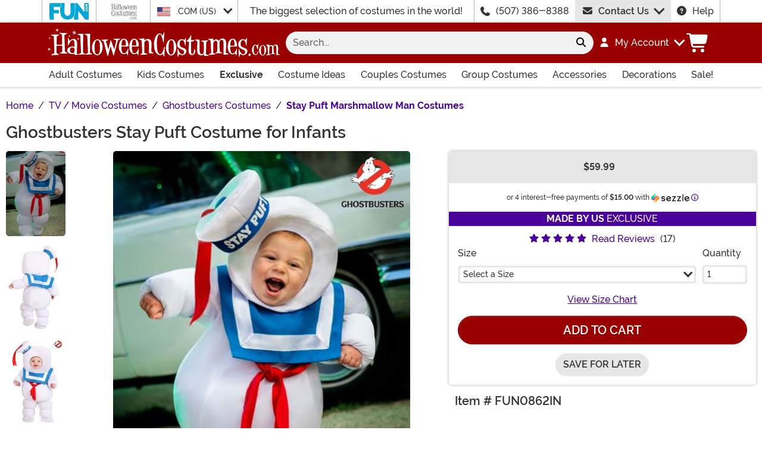

--- FILE ---
content_type: text/html; charset=utf-8
request_url: https://www.halloweencostumes.com/ghostbusters-infant-stay-puft-costume.html
body_size: 29056
content:

<!DOCTYPE html><html lang="en" class="no-js no-rcnt hc"><head lang="en"><title>Ghostbusters Stay Puft Infant Costume | Ghostbusters Costumes</title><meta name="description" content="Terrorize the streets of New York in this Ghostbusters Infant Stay Puft Costume. This puffy, marshmallow costume will turn your little one into the famous Ghostbusters foe." /><meta name="keywords" content="Infant Ghostbusters Stay Puft Costume, Stay Puft, Stay Puff, Stay Puft Marshmallow Man, Stay Puft Costumes, White, White Ghost, Cosplay, Marshmallow, Gozer, Infant Costumes, Baby Costumes, Movies, Exclusive, Made by Us" /><meta property="og:type" content="product" /><meta property="og:title" content="Ghostbusters Stay Puft Infant Costume | Ghostbusters Costumes" /><meta property="og:description" content="Terrorize the streets of New York in this Ghostbusters Infant Stay Puft Costume. This puffy, marshmallow costume will turn your little one into the famous Ghostbusters foe." /><meta property="og:url" content="https://www.halloweencostumes.com/ghostbusters-infant-stay-puft-costume.html" /><meta property="og:site_name" content="HalloweenCostumes.com" /><meta property="product:price:amount" content="59.99" /><meta property="product:price:currency" content="USD" /><meta property="product:availability" content="instock" /><meta property="og:image" content="https://images.halloweencostumes.com/products/56297/1-2/infant-stay-puft-costume-ghostbusters-update1.jpg" /><meta property="og:image:width" content="350" /><meta property="og:image:height" content="500" /><meta property="twitter:card" content="summary" /><meta property="twitter:site" content="funcostumes" /><meta property="twitter:title" content="Ghostbusters Stay Puft Infant Costume | Ghostbusters Costumes" /><meta property="twitter:description" content="Terrorize the streets of New York in this Ghostbusters Infant Stay Puft Costume. This puffy, marshmallow costume will turn your little one into the famous Ghostbusters foe." /><meta property="twitter:image" content="https://images.halloweencostumes.com/products/56297/1-2/infant-stay-puft-costume-ghostbusters-update1.jpg" /><meta property="twitter:image:alt" content="Infant Stay Puft Costume Ghostbusters update1" />	<meta charset="utf-8" /><meta id="viewport" name="viewport" content="width=device-width, initial-scale=1, shrink-to-fit=no" /><meta http-equiv="Content-Type" content="text/html;charset=utf-8" /><meta name="language" content="en-us" /><meta name="rating" content="general" /><meta name="distribution" content="global" /><link rel="preconnect" href="https://images.halloweencostumes.com/" crossorigin="anonymous" />	<meta property="fb:app_id" content="133781510162315" /><meta name="google-adsense-account" content="ca-pub-5584689471206185" /><meta name="msapplication-config" content="none" />	<script src="https://cdnjs.cloudflare.com/polyfill/v3/polyfill.min.js?features=es6%2Ces5%2Cdefault%2Ces7%2Ces2015%2Ces2016%2Ces2017%2Ces2018%2Ces2019%2Cblissfuljs"></script><script type="text/javascript">var funVisitorCookieKeyName = 'VISITOR_v1';var funDataPrivacyPolicyCountries = [748,768,790,821,872,880,881,890,923,937,940,943,964,977,982,1008,1014,1025,1073,1084,1085,1090,1110,1126,1132,1147,1523,1166,1262,1263,810,1301,1327,1334,1366,1367,1385,1410,975,1488];var funDataPrivacyPolicyCookieKeyName = 'DATAPRIVACYPOLICY_v1';</script><script type="text/javascript">var fun_CookieDomain = ".halloweencostumes.com";</script><script type="text/javascript">window.TrackJSSettings = { token: "e80f94dada7040eb8fae21ddc6095ed2", application: "100-13" };</script>	<link rel="alternate" href="https://www.halloweencostumes.com/ghostbusters-infant-stay-puft-costume.html" hreflang="en" /><link rel="alternate" href="https://www.halloweencostumes.com/ghostbusters-infant-stay-puft-costume.html" hreflang="x-default" /><link rel="alternate" href="https://www.halloweencostumes.ca/ghostbusters-infant-stay-puft-costume.html" hreflang="en-ca" /><link rel="alternate" href="https://www.halloweencostumes.com.au/ghostbusters-infant-stay-puft-costume.html" hreflang="en-au" /><link rel="canonical" href="https://www.halloweencostumes.com/ghostbusters-infant-stay-puft-costume.html" />	<script>try {dataLayer = window.dataLayer || [];
dataLayer.push({"ecomm_pagetype": "product"});
dataLayer.push({"ecomm_prodid": "691992"});
dataLayer.push({"ecomm_prodItemNumber": "FUN0862IN"});
dataLayer.push({"ecomm_productThumbList": "https://images.halloweencostumes.com/products/56297/1-2/infant-stay-puft-costume-ghostbusters-update1.jpg"});
dataLayer.push({"ecomm_prodsku": "FUN0862IN-0/3mo,FUN0862IN-3/6mo,FUN0862IN-6/9mo,FUN0862IN-9/12MO,FUN0862IN-12/18mo"});
dataLayer.push({"ecomm_productTitle": "Ghostbusters Stay Puft Costume for Infants"});
dataLayer.push({"ecomm_prodJson": "{\"brand\":\"FUN Costumes\",\"currency\":\"USD\",\"is_preorder\":false,\"item_number\":\"FUN0862IN\",\"max_price\":59.9900,\"min_price\":59.9900,\"name\":\"Infant Ghostbusters Stay Puft Costume \",\"product_id\":691992,\"url\":\"/ghostbusters-infant-stay-puft-costume.html\"}"});
dataLayer.push({"breadcrumb": "Home > TV / Movie Costumes > Ghostbusters Costumes > Stay Puft Marshmallow Man Costumes"});
dataLayer.push({"ecomm_pvalue": "59.99"});
dataLayer.push({"ecomm_prodSizeMaxPrice": "59.99"});
dataLayer.push({"ecomm_prodSizeMinPrice": "59.99"});
dataLayer.push({"currency": "USD"});
dataLayer.push({"EventID": "7c09f019-3612-47da-8bbe-9d9aed73a079"});
dataLayer.push({"ecommerce": {"purchase":{"actionField":{"affiliation":null,"coupon":null,"customerAddressCity":null,"customerAddressLine1":null,"customerAddressLine2":null,"customerAddressState":null,"customerAddressZip":null,"id":null,"revenue":null,"shipping":null,"tax":null},"products":[{"id":"FUN0862IN-0/3mo","price":"59.99","name":null,"brand":null,"category":null,"variant":null,"quantity":null,"coupon":null},{"id":"FUN0862IN-3/6mo","price":null,"name":null,"brand":null,"category":null,"variant":null,"quantity":null,"coupon":null},{"id":"FUN0862IN-6/9mo","price":null,"name":null,"brand":null,"category":null,"variant":null,"quantity":null,"coupon":null},{"id":"FUN0862IN-9/12MO","price":null,"name":null,"brand":null,"category":null,"variant":null,"quantity":null,"coupon":null},{"id":"FUN0862IN-12/18mo","price":null,"name":null,"brand":null,"category":null,"variant":null,"quantity":null,"coupon":null}]}}});dataLayer.push({'consent_mode_regions': 'AD,AT,BE,BG,HR,CY,CZ,DK,EE,FI,FR,GF,DE,GR,GP,HU,IE,IT,LV,LI,LT,LU,MT,MQ,YT,MC,ME,NL,PL,PT,RE,RO,PM,SM,SK,SI,ES,SE,GB,VA'});(function (w, d, s, l, i){w[l] = w[l] || []; w[l].push({'gtm.start':new Date().getTime(), event: 'gtm.js'}); var f = d.getElementsByTagName(s)[0],j = d.createElement(s), dl = l != 'dataLayer' ? '&l=' + l : ''; j.async = true; j.src ='//www.googletagmanager.com/gtm.js?id=' + i + dl; f.parentNode.insertBefore(j, f);})(window, document, 'script', 'dataLayer', 'GTM-WV5R445');}catch (err) {if (typeof trackJs !== "undefined"){trackJs.track(err);}}</script>	<script>window.Fun = {};</script><link rel="icon" type="image/x-icon" href="/wwwroot/img/hc/favicon/favicon.ico"><link rel="icon" type="image/png" sizes="16x16" href="/wwwroot/img/hc/favicon/favicon-16x16.png"><link rel="icon" type="image/png" sizes="32x32" href="/wwwroot/img/hc/favicon/favicon-32x32.png"><link rel="icon" type="image/png" sizes="48x48" href="/wwwroot/img/hc/favicon/favicon-48x48.png"><link rel="manifest" href="/wwwroot/img/hc/favicon/manifest.webmanifest"><meta name="mobile-web-app-capable" content="yes"><meta name="theme-color" content="#900"><meta name="application-name" content="HalloweenCostumes"><link rel="apple-touch-icon" sizes="57x57" href="/wwwroot/img/hc/favicon/apple-touch-icon-57x57.png"><link rel="apple-touch-icon" sizes="60x60" href="/wwwroot/img/hc/favicon/apple-touch-icon-60x60.png"><link rel="apple-touch-icon" sizes="72x72" href="/wwwroot/img/hc/favicon/apple-touch-icon-72x72.png"><link rel="apple-touch-icon" sizes="76x76" href="/wwwroot/img/hc/favicon/apple-touch-icon-76x76.png"><link rel="apple-touch-icon" sizes="114x114" href="/wwwroot/img/hc/favicon/apple-touch-icon-114x114.png"><link rel="apple-touch-icon" sizes="120x120" href="/wwwroot/img/hc/favicon/apple-touch-icon-120x120.png"><link rel="apple-touch-icon" sizes="144x144" href="/wwwroot/img/hc/favicon/apple-touch-icon-144x144.png"><link rel="apple-touch-icon" sizes="152x152" href="/wwwroot/img/hc/favicon/apple-touch-icon-152x152.png"><link rel="apple-touch-icon" sizes="167x167" href="/wwwroot/img/hc/favicon/apple-touch-icon-167x167.png"><link rel="apple-touch-icon" sizes="180x180" href="/wwwroot/img/hc/favicon/apple-touch-icon-180x180.png"><link rel="apple-touch-icon" sizes="1024x1024" href="/wwwroot/img/hc/favicon/apple-touch-icon-1024x1024.png"><meta name="apple-mobile-web-app-capable" content="yes"><meta name="apple-mobile-web-app-status-bar-style" content="black-translucent"><meta name="apple-mobile-web-app-title" content="HalloweenCostumes"><meta name="msapplication-TileColor" content="#fff"><meta name="msapplication-TileImage" content="/wwwroot/img/hc/favicon/mstile-144x144.png"><meta name="msapplication-config" content="/wwwroot/img/hc/favicon/browserconfig.xml"><link rel="stylesheet" crossorigin href="/wwwroot/dist/hc/css/preload.D9SSVu2H.css"><link rel="preload" href="/wwwroot/dist/hc/css/preload.D9SSVu2H.css" type="text/css" as="style" crossorigin="anonymous">
<link rel="preload" href="/wwwroot/dist/hc/font/MonsterFont-Black.X08aQfGo.woff2" type="font/woff2" as="font" crossorigin="anonymous">
<link rel="preload" href="/wwwroot/dist/hc/font/MonsterFont-Bold.gLLgzYbu.woff2" type="font/woff2" as="font" crossorigin="anonymous">
<link rel="preload" href="/wwwroot/dist/hc/font/MonsterFont-Medium.DxMzIspZ.woff2" type="font/woff2" as="font" crossorigin="anonymous">
<link rel="preload" href="/wwwroot/dist/hc/font/MonsterFont-SemiBold.CNclgHUe.woff2" type="font/woff2" as="font" crossorigin="anonymous">
<link rel="preload" href="/wwwroot/dist/hc/img/fontawesome.CkA4mhCj.svg" type="image/svg+xml" as="image"><script>const convertSVG = (image, callback) =>{if (typeof fetch !== "undefined"){// Get the SVG file from the cachefetch(image.src, { cache: "force-cache" }).then((res) => res.text()).then((data) =>{// Parse the SVG text and turn it into DOM nodesconst parser = new DOMParser();const svg = parser.parseFromString(data, "image/svg+xml").querySelector("svg");// Pass along any class or IDs from the parent <img> elementif (image.id) svg.id = image.id;if (image.className) svg.classList = image.classList;// Replace the parent <img> with our inline SVGimage.parentNode.replaceChild(svg, image);}).then(callback).catch((error) => console.error(error));}};</script><script type="application/ld+json">{"@context":"https://schema.org","@type":"WebPage","name":"Ghostbusters Stay Puft Infant Costume | Ghostbusters Costumes","description":"Terrorize the streets of New York in this Ghostbusters Infant Stay Puft Costume. This puffy, marshmallow costume will turn your little one into the famous Ghostbusters foe.","keywords":"Infant Ghostbusters Stay Puft Costume, Stay Puft, Stay Puff, Stay Puft Marshmallow Man, Stay Puft Costumes, White, White Ghost, Cosplay, Marshmallow, Gozer, Infant Costumes, Baby Costumes, Movies, Exclusive, Made by Us","mainEntity":{"@type":"Product","name":"Infant Ghostbusters Stay Puft Costume ","description":"Terrorize the streets of New York in this Ghostbusters Infant Stay Puft Costume. This puffy, marshmallow costume will turn your little one into the famous Ghostbusters foe.","image":"https://images.halloweencostumes.com/products/56297/1-2/infant-stay-puft-costume-ghostbusters-update1.jpg","url":"https://www.halloweencostumes.com/ghostbusters-infant-stay-puft-costume.html","aggregateRating":{"@type":"AggregateRating","bestRating":5.0,"ratingValue":4.5882,"worstRating":1.0,"reviewCount":17},"brand":{"@type":"Brand","name":"FUN Costumes"},"mpn":"FUN0862IN","offers":[{"@type":"Offer","url":"https://www.halloweencostumes.com/ghostbusters-infant-stay-puft-costume.html?mpid=223183","availability":"https://schema.org/InStock","itemCondition":"https://schema.org/NewCondition","price":59.99,"priceCurrency":"USD","sku":"FUN0862IN-0/3mo"},{"@type":"Offer","url":"https://www.halloweencostumes.com/ghostbusters-infant-stay-puft-costume.html?mpid=238717","availability":"https://schema.org/InStock","itemCondition":"https://schema.org/NewCondition","price":59.99,"priceCurrency":"USD","sku":"FUN0862IN-3/6mo"},{"@type":"Offer","url":"https://www.halloweencostumes.com/ghostbusters-infant-stay-puft-costume.html?mpid=223184","availability":"https://schema.org/InStock","itemCondition":"https://schema.org/NewCondition","price":59.99,"priceCurrency":"USD","sku":"FUN0862IN-6/9mo"},{"@type":"Offer","url":"https://www.halloweencostumes.com/ghostbusters-infant-stay-puft-costume.html?mpid=238718","availability":"https://schema.org/InStock","itemCondition":"https://schema.org/NewCondition","price":59.99,"priceCurrency":"USD","sku":"FUN0862IN-9/12MO"},{"@type":"Offer","url":"https://www.halloweencostumes.com/ghostbusters-infant-stay-puft-costume.html?mpid=223185","availability":"https://schema.org/InStock","itemCondition":"https://schema.org/NewCondition","price":59.99,"priceCurrency":"USD","sku":"FUN0862IN-12/18mo"}],"review":[{"@type":"Review","name":"Best marshmallow man","author":{"@type":"Person","name":"Ibette Carranza"},"datePublished":"2024-10-25T05:40:09.613-05:00","reviewBody":"This was the best costume for my baby kept him warm. the whole family enjoyed watching him in his first Halloween costume.","reviewRating":{"@type":"Rating","ratingValue":5.0}},{"@type":"Review","name":"Who you gonna call!","author":{"@type":"Person","name":"Hannah Ertel"},"datePublished":"2023-10-28T21:29:21.087-05:00","reviewBody":"Our first family Halloween costumes we decided to go with ghost busters! And boy it did not disappoint!!","reviewRating":{"@type":"Rating","ratingValue":5.0}},{"@type":"Review","name":"So cute","author":{"@type":"Person","name":"LaLa"},"datePublished":"2023-01-25T18:04:17.383-06:00","reviewBody":"This was the cutest costume!! My grandson looked so adorable with this costume on!!  It was perfect!!","reviewRating":{"@type":"Rating","ratingValue":5.0}},{"@type":"Review","author":{"@type":"Person","name":"Kelley"},"datePublished":"2022-11-01T11:44:02.983-05:00","reviewBody":"Got a ton of compliments on it.  It comes as pants, a shirt, and headpiece so super easy to put on and get off.  Maybe runs a touch large.","reviewRating":{"@type":"Rating","ratingValue":5.0}},{"@type":"Review","author":{"@type":"Person","name":"Anonymous"},"datePublished":"2022-10-28T11:44:34.66-05:00","reviewBody":"Exactly as the picture, perfect fitting, awesome costume.","reviewRating":{"@type":"Rating","ratingValue":5.0}},{"@type":"Review","author":{"@type":"Person","name":"Anonymous"},"datePublished":"2020-12-02T22:04:35.623-06:00","reviewBody":"Got this for my, at the time, 12 month old daughter. The 9/12 fit perfectly with a tiny bit of room to spare. Great quality and easier to put on.","reviewRating":{"@type":"Rating","ratingValue":5.0}},{"@type":"Review","author":{"@type":"Person","name":"Karen "},"datePublished":"2022-10-13T14:40:21.277-05:00","reviewBody":"Absolutely love it!!!","reviewRating":{"@type":"Rating","ratingValue":4.0}},{"@type":"Review","author":{"@type":"Person","name":"Anonymous"},"datePublished":"2021-10-26T18:12:31.11-05:00","reviewRating":{"@type":"Rating","ratingValue":4.0}},{"@type":"Review","author":{"@type":"Person","name":"Anonymous"},"datePublished":"2021-10-25T23:27:25.727-05:00","reviewRating":{"@type":"Rating","ratingValue":4.0}},{"@type":"Review","author":{"@type":"Person","name":"Anonymous"},"datePublished":"2021-10-25T07:07:38.367-05:00","reviewRating":{"@type":"Rating","ratingValue":5.0}},{"@type":"Review","author":{"@type":"Person","name":"Anonymous"},"datePublished":"2021-10-24T11:09:57.847-05:00","reviewRating":{"@type":"Rating","ratingValue":5.0}},{"@type":"Review","author":{"@type":"Person","name":"Anonymous"},"datePublished":"2021-10-20T13:06:12.777-05:00","reviewRating":{"@type":"Rating","ratingValue":5.0}},{"@type":"Review","author":{"@type":"Person","name":"Anonymous"},"datePublished":"2021-10-15T20:43:35.953-05:00","reviewRating":{"@type":"Rating","ratingValue":3.0}},{"@type":"Review","author":{"@type":"Person","name":"Anonymous"},"datePublished":"2021-10-13T02:05:32.3-05:00","reviewBody":"Super cute costume! My order of this unfortunately came with a flaw, the hat thread attachment was broken. Customer service quickly resolved this issue for me. I can’t wait for my little guy to wear it! It does run big so in my opinion size down. My son is 11 months in normal 12 month clothing and I am glad I got the 6-9 months, it fits perfect with a little room in the feet. The next size would have been huge!","reviewRating":{"@type":"Rating","ratingValue":4.0}},{"@type":"Review","name":"Fits true to size, super cute","author":{"@type":"Person","name":"Anonymous"},"datePublished":"2021-10-05T17:56:31.677-05:00","reviewBody":"This costume is hilarious and fits our 11 month old perfectly.","reviewRating":{"@type":"Rating","ratingValue":5.0}},{"@type":"Review","author":{"@type":"Person","name":"MaxiWife89 "},"datePublished":"2021-10-01T02:41:39.993-05:00","reviewRating":{"@type":"Rating","ratingValue":4.0}},{"@type":"Review","author":{"@type":"Person","name":"Anonymous"},"datePublished":"2021-09-21T20:14:26.017-05:00","reviewRating":{"@type":"Rating","ratingValue":5.0}}],"sku":"FUN0862IN"},"breadcrumb":{"@type":"BreadcrumbList","itemListElement":[{"@type":"ListItem","item":{"@type":"WebPage","@id":"https://www.halloweencostumes.com/","name":"Home"},"position":1},{"@type":"ListItem","item":{"@type":"WebPage","@id":"https://www.halloweencostumes.com/tv-movie-costumes.html","name":"TV / Movie Costumes"},"position":2},{"@type":"ListItem","item":{"@type":"WebPage","@id":"https://www.halloweencostumes.com/ghostbuster-costumes.html","name":"Ghostbusters Costumes"},"position":3},{"@type":"ListItem","item":{"@type":"WebPage","@id":"https://www.halloweencostumes.com/stay-puft-marshmallow-man-costumes.html","name":"Stay Puft Marshmallow Man Costumes"},"position":4}]}}</script><div id="footer-script"></div><script src="https://apis.google.com/js/platform.js?onload=renderBadge"async defer></script><script>
try{window.renderBadge = function() {var ratingBadgeContainer = document.createElement("div");document.body.appendChild(ratingBadgeContainer);window.gapi.load('ratingbadge', function() {window.gapi.ratingbadge.render(ratingBadgeContainer, {"merchant_id": 1284288,"position": "BOTTOM_RIGHT"});});};window.___gcfg = {lang: 'en_US'};}catch (err) {if (typeof trackJs !== "undefined"){trackJs.track(err);}}
</script><script type="module" crossorigin src="/wwwroot/dist/hc/js/product.bundle.D-Bfn_s5.js"></script>
<link rel="modulepreload" crossorigin href="/wwwroot/dist/hc/js/modulepreload-polyfill-chunk.B5Qt9EMX.js">
<link rel="modulepreload" crossorigin href="/wwwroot/dist/hc/js/axios-trackjs-chunk.C90blfd7.js">
<link rel="modulepreload" crossorigin href="/wwwroot/dist/hc/js/bootstrap-chunk.DQ3XlEtG.js">
<link rel="modulepreload" crossorigin href="/wwwroot/dist/hc/js/vendor-chunk.oO1woupH.js">
<link rel="modulepreload" crossorigin href="/wwwroot/dist/hc/js/TextResource-chunk.GZLwI4s2.js">
<link rel="modulepreload" crossorigin href="/wwwroot/dist/hc/js/preload-helper-chunk.BjC4q5cX.js">
<link rel="modulepreload" crossorigin href="/wwwroot/dist/hc/js/Sezzle-chunk.D4BDkRcL.js">
<link rel="modulepreload" crossorigin href="/wwwroot/dist/hc/js/Form-chunk.Bepppjj7.js">
<link rel="modulepreload" crossorigin href="/wwwroot/dist/hc/js/_SizeChart-chunk.CgICNTeT.js">
<link rel="modulepreload" crossorigin href="/wwwroot/dist/hc/js/BasePage-chunk.C7irJI1C.js">
<link rel="modulepreload" crossorigin href="/wwwroot/dist/hc/js/plyr-chunk.DZtiHNLd.js">
<link rel="modulepreload" crossorigin href="/wwwroot/dist/hc/js/Flatpickr-chunk.B-BgjkfK.js">
<link rel="modulepreload" crossorigin href="/wwwroot/dist/hc/js/TitleChanger-chunk.BedkKFT4.js">
<link rel="stylesheet" crossorigin href="/wwwroot/dist/hc/css/Sezzle.D4xJWSCx.css">
<link rel="stylesheet" crossorigin href="/wwwroot/dist/hc/css/bootstrap.BN7vDKvd.css">
<link rel="stylesheet" crossorigin href="/wwwroot/dist/hc/css/_SizeChart.YQ-DZHOs.css">
<link rel="stylesheet" crossorigin href="/wwwroot/dist/hc/css/BasePage.C1jtIB9V.css">
<link rel="stylesheet" crossorigin href="/wwwroot/dist/hc/css/plyr.Bl_vYsbk.css">
<link rel="stylesheet" crossorigin href="/wwwroot/dist/hc/css/product.C6J9r9Hh.css"></head><body><div style="display: none"><img src="/wwwroot/dist/hc/img/fontawesome.CkA4mhCj.svg" onload="convertSVG(this);" style="display: none;" alt="" /></div><noscript><iframe src="//www.googletagmanager.com/ns.html?id=GTM-WV5R445&amp;ecomm_pagetype=product&amp;ecomm_prodid=691992&amp;ecomm_prodItemNumber=FUN0862IN&amp;ecomm_productThumbList=https://images.halloweencostumes.com/products/56297/1-2/infant-stay-puft-costume-ghostbusters-update1.jpg&amp;ecomm_prodsku=FUN0862IN-0/3mo,FUN0862IN-3/6mo,FUN0862IN-6/9mo,FUN0862IN-9/12MO,FUN0862IN-12/18mo&amp;ecomm_productTitle=Ghostbusters Stay Puft Costume for Infants&amp;ecomm_prodJson={brand:FUN Costumes,currency:USD,is_preorder:false,item_number:FUN0862IN,max_price:59.9900,min_price:59.9900,name:Infant Ghostbusters Stay Puft Costume ,product_id:691992,url:/ghostbusters-infant-stay-puft-costume.html}&amp;breadcrumb=Home &gt; TV / Movie Costumes &gt; Ghostbusters Costumes &gt; Stay Puft Marshmallow Man Costumes&amp;ecomm_pvalue=59.99&amp;ecomm_prodSizeMaxPrice=59.99&amp;ecomm_prodSizeMinPrice=59.99&amp;currency=USD&amp;EventID=7c09f019-3612-47da-8bbe-9d9aed73a079" height="0" width="0" style="display:none;visibility:hidden"></iframe></noscript><div id="fb-root"></div><div role="complementary" aria-label="Site Utilities" class="sites header-row d-none d-lg-block"><a class="visually-hidden visually-hidden-focusable btn btn-primary" href="#main">Skip to main content</a><div class="container-xl limit-width position-relative"><div class="row"><div class="d-flex justify-content-center align-items-center col-auto p-0 border-start dropdown dropdown-full"><button class="btn btn-link p-0 btn-sites" type="button" id="funSiteDropdown" data-bs-toggle="dropdown" aria-haspopup="true" aria-expanded="false"><img class="filter-fun-blue" width="66" height="28" src="/wwwroot/img/fun/us/logo.svg" alt="FUN.com" /></button><div class="dropdown-menu px-3 py-5" aria-labelledby="funSiteDropdown"><div class="container-fluid"><div class="row"><div class="col-auto me-4"><a class="logo" href="https://www.fun.com" rel="nofollow"><img class="filter-fun-blue" src="/wwwroot/img/fun/us/logo.svg" width="198" height="84" alt="FUN.com" /></a></div><div class="col"><a class="text-dark" href="https://www.fun.com/accessories.html" rel="nofollow">Accessories</a><br /><a class="text-dark" href="https://www.fun.com/apparel.html" rel="nofollow">Apparel</a><br /><a class="text-dark" href="https://www.fun.com/clearance-gifts.html" rel="nofollow">Clearance</a><br /></div><div class="col"><a class="text-dark" href="https://www.fun.com/collectibles.html" rel="nofollow">Collectibles</a><br /><a class="text-dark" href="https://www.fun.com/halloween-costumes.html" rel="nofollow">Costumes</a><br /><a class="text-dark" href="https://www.fun.com/exclusives.html" rel="nofollow">Exclusive</a><br /></div><div class="col"><a class="text-dark" href="https://www.fun.com/gifts-for-kids.html" rel="nofollow">Gifts for Kids</a><br /><a class="text-dark" href="https://www.fun.com/gifts-for-men.html" rel="nofollow">Gifts for Men</a><br /><a class="text-dark" href="https://www.fun.com/gifts-for-women.html" rel="nofollow">Gifts for Women</a><br /></div><div class="col"><a class="text-dark" href="https://www.fun.com/home-and-office.html" rel="nofollow">Home & Office</a><br /><a class="text-dark" href="https://www.fun.com/movie-themed-gifts.html" rel="nofollow">Movies</a><br /><a class="text-dark" href="https://www.fun.com/toys.html" rel="nofollow">Toys</a><br /></div><div class="col"><a class="text-dark" href="https://www.fun.com/television-themed-gifts.html" rel="nofollow">TV</a><br /><a class="text-dark" href="https://www.fun.com/gamer-gift-ideas.html" rel="nofollow">Video Games</a><br /><a class="text-dark" href="https://www.fun.com/sale.html" rel="nofollow">Sale!</a><br /></div></div></div></div></div><div class="d-flex justify-content-center align-items-center col-auto p-0 border-start"><button class="btn btn-link p-0 btn-sites" type="button" disabled><img class="filter-body" width="45" height="28" src="/wwwroot/img/hc/us/logo-stack.svg" alt="HalloweenCostumes.com" /></button></div><div class="d-flex justify-content-center align-items-center col-auto border-start dropdown"><button class="btn btn-link btn-sm btn-block h-100 text-start p-0 dropdown-toggle text-dark" type="button" id="intlSiteDropdown" data-bs-toggle="dropdown" aria-haspopup="true" aria-expanded="false"><span class="flag flag-icon flag-icon-us me-3"></span>.COM (US)				</button><div class="dropdown-menu" aria-labelledby="intlSiteDropdown"><a class="dropdown-item" href="https://www.halloweencostumes.ca/?utm_source=Flag_On_HC_COM&utm_campaign=FlagSelector" rel="nofollow noopener"><span class="flag flag-icon flag-icon-ca me-3"></span>.CA (CA)</a><a class="dropdown-item" href="https://www.halloweencostumes.co.uk/?utm_source=Flag_On_HC_COM&utm_campaign=FlagSelector" rel="nofollow noopener"><span class="flag flag-icon flag-icon-uk me-3"></span>.CO.UK (UK)</a><a class="dropdown-item" href="https://www.halloweencostumes.com.au/?utm_source=Flag_On_HC_COM&utm_campaign=FlagSelector" rel="nofollow noopener"><span class="flag flag-icon flag-icon-au me-3"></span>.COM.AU (AU)</a><a class="dropdown-item" href="https://www.halloweencostumes.com.mx/?utm_source=Flag_On_HC_COM&utm_campaign=FlagSelector" rel="nofollow noopener"><span class="flag flag-icon flag-icon-mx me-3"></span>.COM.MX (MX)</a><a class="dropdown-item" href="https://www.halloweencostumes.eu/?utm_source=Flag_On_HC_COM&utm_campaign=FlagSelector" rel="nofollow noopener"><span class="flag flag-icon flag-icon-eu me-3"></span>.EU (EU)</a></div></div><div class="d-flex justify-content-center align-items-center col border-start text-center lh-1">The biggest selection of costumes in the world!</div><div class="d-flex justify-content-center align-items-center col-auto border-start"><svg class="svg-inline--fa me-3" aria-hidden="true"><use xlink:href="#fa-solid-fa-phone" /></svg><a class="text-dark" href="tel:1-507-386-8388">(507) 386-8388</a></div><div id="desktopChat" class="d-flex justify-content-center col-auto p-0"><div id="stlched" class="dropdown contact contact--head" data-chatid="quiq"><button class="btn btn-secondary text-capitalize h-100 rounded-0 dropdown-toggle contact__launcher" type="button" data-bs-toggle="dropdown" aria-haspopup="true" aria-expanded="false"><svg class="svg-inline--fa me-3" aria-hidden="true"><use xlink:href="#fa-solid-fa-envelope" /></svg>Contact Us</button><div class="dropdown-menu"><a href="#" role="button" tabindex="0" class="contact__chat dropdown-item disabled"><svg class="svg-inline--fa fa-spin me-3" aria-hidden="true"><use xlink:href="#fa-solid-fa-spinner-third" /></svg><span>Live Chat</span></a></div></div></div><div class="d-flex justify-content-center align-items-center col-auto border-end"><a class="text-dark" href="/frequently-asked-questions.html"><svg class="svg-inline--fa me-3" aria-hidden="true"><use xlink:href="#fa-solid-fa-circle-question" /></svg>Help</a></div></div></div></div><header class="transit-cls"><div class="header-row header-top bg-primary"><div class="container-xl limit-width p-0"><nav class="navbar navbar-dark navbar-expand-lg px-0 py-3 p-lg-3 navbar-top"><div class="container-xl p-0"><button class="btn btn-link navbar__menu border-0 navbar-toggler text-white d-lg-none" type="button" data-bs-toggle="offcanvas" data-bs-target="#offCanvasMenu" aria-controls="offCanvasMenu" aria-label="Show menu"><svg class="svg-inline--fa fa-xl" aria-hidden="true"><use xlink:href="#fa-solid-fa-bars" /></svg></button><a class="navbar-brand flex-grow-1 flex-lg-grow-0 text-center m-0 p-0" href="/"><img class="img-fluid filter-white" src="/wwwroot/img/hc/us/logo.svg" alt="Halloween Costumes" width="390" height="48" /></a><div id="searchBar" class="collapse navbar-collapse flex-grow-1 order-2 order-lg-0 px-lg-3"><form id="frmSearch" action="/search.aspx" method="get" class="form-inline px-3 px-lg-0 pt-3 pt-lg-0 w-100"><div class="input-group w-100 position-relative"><input id="txtSearch" name="q" type="search" class="form-control border-0 bg-light input-search rounded-pill-start hc" maxlength="100" placeholder="Search..." aria-label="Search..." autocapitalize="false" autocomplete="off" autocorrect="off" value="" data-qa="txtSearchbar" /><button id="btnClearSearch" class="btn btn-light rounded-0 p-1" style="display: none;" type="reset" aria-label="Clear search form"><svg class="svg-inline--fa" aria-hidden="true"><use xlink:href="#fa-solid-fa-xmark" /></svg></button><button class="btn btn-light rounded-pill-end" type="submit" aria-label="Search form submit"><svg class="svg-inline--fa" aria-hidden="true"><use xlink:href="#fa-solid-fa-magnifying-glass" /></svg></button></div></form></div><button id="searchToggle" class="btn btn-link navbar__search border-0 text-white d-lg-none px-2" type="button" data-bs-toggle="collapse" data-bs-target="#searchBar" aria-label="Toggle search form"><svg class="svg-inline--fa fa-2x" aria-hidden="true"><use xlink:href="#fa-solid-fa-magnifying-glass" /></svg></button><div class="nav-item dropdown d-none d-lg-flex my-account"><a class="nav-link dropdown-toggle pe-0 text-white menu-account" data-bs-toggle="dropdown" href="#" role="button" aria-haspopup="true" aria-expanded="false"><svg class="svg-inline--fa me-3" aria-hidden="true"><use xlink:href="#fa-solid-fa-user" /></svg><span><span class="sgn">My Account</span></span></a><div class="dropdown-menu dropdown-menu-end mt-3"><a href="/account" class="dropdown-item has-icon my-account--on d-none"><svg class="svg-inline--fa me-3" aria-hidden="true"><use xlink:href="#fa-solid-fa-gear" /></svg>My Account</a><a href="/account/order-history" class="dropdown-item has-icon my-account--on d-none"><svg class="svg-inline--fa me-3" aria-hidden="true"><use xlink:href="#fa-solid-fa-cart-shopping" /></svg>My Orders</a><a href="/account/save-for-later" class="dropdown-item has-icon my-account--on d-none"><svg class="svg-inline--fa me-3" aria-hidden="true"><use xlink:href="#fa-regular-fa-heart" /></svg>Saved For Later</a><div class="dropdown-divider my-account--on d-none"></div><a href="/account/logout" class="dropdown-item has-icon my-account--on d-none"><svg class="svg-inline--fa me-3" aria-hidden="true"><use xlink:href="#fa-solid-fa-right-from-bracket" /></svg>Sign Out</a><a href="/account/" class="dropdown-item has-icon my-account--off d-block"><svg class="svg-inline--fa me-3" aria-hidden="true"><use xlink:href="#fa-solid-fa-right-to-bracket" /></svg>Sign In</a><a href="/account/register" class="dropdown-item has-icon my-account--off d-block"><svg class="svg-inline--fa me-3" aria-hidden="true"><use xlink:href="#fa-solid-fa-user-plus" /></svg>Sign Up</a></div></div><div class="nav-item dropdown d-flex my-cart me-1 align-self-stretch"><a id="mcrt" class="nav-link link-white d-flex align-items-center navbar__cart btn-cart px-2" href="/cart/" role="button" aria-haspopup="true" aria-expanded="false" aria-label="Check out"><svg class="svg-inline--fa fa-fw fa-2x" aria-hidden="true"><use xlink:href="#fa-solid-fa-cart-shopping" /></svg><span class="translate-middle badge rounded-pill bg-primary buy"></span><span class="translate-middle badge rounded-pill bg-preo pre"></span></a><div id="qcrt" class="dropdown-menu dropdown-menu-end mt-3 d-none" aria-labelledby="mcrt"><a href="/cart/" class="dropdown-item has-icon my-cart crt d-none"><svg class="svg-inline--fa fa-fw me-2 me-3 fa-lg" aria-hidden="true"><use xlink:href="#fa-solid-fa-cart-shopping" /></svg>Shopping Cart</a><a href="/pre-order/" class="dropdown-item has-icon my-cart preo d-none"><svg class="svg-inline--fa fa-fw me-2 text-preo me-3 fa-lg" aria-hidden="true"><use xlink:href="#fa-solid-fa-cart-shopping" /></svg>Pre-Order Cart</a></div></div></div></nav></div></div><div id="skin-customer-message" class="msgs"></div><div class="d-none d-lg-block bg-white header-row border-bottom border-lg-0 border-primary"><div class="container-xl limit-width"><div id="desktopMenu" class="row flex-lg-nowrap"><nav id="topMenu" aria-label="Main Menu" class="w-lg-100 p-0" role="navigation"><ul id="menu" class="nav flex-column flex-lg-row flex-lg-nowrap justify-content-between w-lg-100 list-style-none ps-0 metismenu"><li class="nav-item nav-adult"><a class="nav-link has-child" href="/adult-costumes.html?utm_content=top_nav_links" aria-label="Shop All Adult Costumes">Adult Costumes <svg class="svg-inline--fa d-lg-none" aria-hidden="true"><use xlink:href="#fa-solid-fa-chevron-right" /></svg></a><ul><li class="nav-item d-lg-none"><a class="nav-link" href="/adult-costumes.html?utm_content=top_nav_links">View All Adult Costumes</a></li><li class="nav-item"><a class="nav-link" href="/mens-costumes.html?utm_content=top_nav_links">Men's Costumes</a></li><li class="nav-item"><a class="nav-link" href="/womens-costumes.html?utm_content=top_nav_links">Women's Costumes</a></li><li class="nav-item"><a class="nav-link" href="/plus-size-costumes.html?utm_content=top_nav_links">Plus Size Costumes</a></li><li class="nav-item"><a class="nav-link fs-lg-xs ps-lg-4" href="/plus-size-costumes-for-men.html?utm_content=top_nav_links">Plus Size Men's Costumes</a></li><li class="nav-item"><a class="nav-link fs-lg-xs ps-lg-4" href="/plus-size-costumes-for-women.html?utm_content=top_nav_links">Plus Size Women's Costumes</a></li><li class="nav-item"><a class="nav-link" href="/sexy-costumes.html?utm_content=top_nav_links">Sexy Costumes</a></li></ul></li><li class="nav-item nav-kids"><a class="nav-link has-child" href="/kids-costumes.html?utm_content=top_nav_links" aria-label="Shop All Kids Costumes">Kids Costumes <svg class="svg-inline--fa d-lg-none" aria-hidden="true"><use xlink:href="#fa-solid-fa-chevron-right" /></svg></a><ul><li class="nav-item d-lg-none"><a class="nav-link" href="/kids-costumes.html?utm_content=top_nav_links">View All Kids Costumes</a></li><li class="nav-item"><a class="nav-link" href="/adaptive-costumes.html?utm_content=top_nav_links">Adaptive Costumes</a></li><li class="nav-item"><a class="nav-link" href="/baby-costumes.html?utm_content=top_nav_links">Baby Costumes</a></li><li class="nav-item"><a class="nav-link" href="/boy-costumes.html?utm_content=top_nav_links">Boy Costumes</a></li><li class="nav-item"><a class="nav-link" href="/girl-costumes.html?utm_content=top_nav_links">Girl Costumes</a></li><li class="nav-item"><a class="nav-link" href="/teen-costumes.html?utm_content=top_nav_links">Teen Costumes</a></li><li class="nav-item"><a class="nav-link" href="/toddler-costumes.html?utm_content=top_nav_links">Toddler Costumes</a></li></ul></li><li class="nav-item nav-exclusive"><a class="nav-link has-child fw-bold" href="/exclusive.html?utm_content=top_nav_links" aria-label="Shop All Exclusives">Exclusive <svg class="svg-inline--fa d-lg-none" aria-hidden="true"><use xlink:href="#fa-solid-fa-chevron-right" /></svg></a><ul><li class="nav-item"><a class="nav-link" href="/exclusive.html?utm_content=top_nav_links">View All Exclusives</a></li><li class="nav-item"><a class="nav-link" href="/a-league-of-their-own-costumes.html?utm_content=top_nav_links">A League of Their Own Costumes</a></li><li class="nav-item"><a class="nav-link" href="/ace-ventura-costumes.html?utm_content=top_nav_links">Ace Ventura Costumes</a></li><li class="nav-item"><a class="nav-link" href="/back-to-the-future-costumes.html?utm_content=top_nav_links">Back to the Future Costumes</a></li><li class="nav-item"><a class="nav-link" href="/care-bear-costumes.html?utm_content=top_nav_links">Care Bears Costumes</a></li><li class="nav-item"><a class="nav-link" href="/carmen-sandiego-costumes.html?utm_content=top_nav_links">Carmen Sandiego Costumes</a></li><li class="nav-item"><a class="nav-link" href="/clueless-costumes.html?utm_content=top_nav_links">Clueless Costumes</a></li><li class="nav-item"><a class="nav-link" href="/coming-to-america-costumes.html?utm_content=top_nav_links">Coming to America Costumes</a></li><li class="nav-item"><a class="nav-link" href="/coraline-costumes.html?utm_content=top_nav_links">Coraline Costumes</a></li><li class="nav-item"><a class="nav-link" href="/dragon-ball-z-costumes.html?utm_content=top_nav_links">Dragon Ball Z Costumes</a></li><li class="nav-item"><a class="nav-link" href="/edward-scissorhands-costumes.html?utm_content=top_nav_links">Edward Scissorhands Costumes</a></li><li class="nav-item"><a class="nav-link" href="/e-t-costumes.html?utm_content=top_nav_links">ET Costumes</a></li><li class="nav-item"><a class="nav-link" href="/forrest-gump-costumes.html?utm_content=top_nav_links">Forrest Gump Costumes</a></li><li class="nav-item"><a class="nav-link" href="/garfield-costumes.html?utm_content=top_nav_links">Garfield Costumes</a></li><li class="nav-item"><a class="nav-link" href="/ghostbuster-costumes.html?utm_content=top_nav_links">Ghostbusters Costumes</a></li><li class="nav-item"><a class="nav-link" href="/grease-costumes.html?utm_content=top_nav_links">Grease Costumes</a></li><li class="nav-item"><a class="nav-link" href="/hocus-pocus-costumes.html?utm_content=top_nav_links">Hocus Pocus Costumes</a></li><li class="nav-item"><a class="nav-link" href="/hotel-transylvania-costumes.html?utm_content=top_nav_links">Hotel Transylvania Costumes</a></li><li class="nav-item"><a class="nav-link" href="/jurassic-world-costumes.html?utm_content=top_nav_links">Jurassic Park Costumes</a></li><li class="nav-item"><a class="nav-link" href="/karate-kid-costumes.html?utm_content=top_nav_links">Karate Kid Costumes</a></li><li class="nav-item"><a class="nav-link" href="/kiss-costumes.html?utm_content=top_nav_links">KISS Costumes</a></li><li class="nav-item"><a class="nav-link" href="/labyrinth-costumes.html?utm_content=top_nav_links">Labyrinth Costumes</a></li><li class="nav-item"><a class="nav-link" href="/lilo-and-stitch-costumes.html?utm_content=top_nav_links">Lilo & Stitch Costumes</a></li><li class="nav-item"><a class="nav-link" href="/mean-girls-costumes.html?utm_content=top_nav_links">Mean Girls Costumes</a></li><li class="nav-item"><a class="nav-link" href="/monsters-inc-costumes.html?utm_content=top_nav_links">Monsters Inc. Costumes</a></li><li class="nav-item"><a class="nav-link" href="/munsters-costumes.html?utm_content=top_nav_links">Munsters Costumes</a></li><li class="nav-item"><a class="nav-link" href="/my-little-pony-costumes.html?utm_content=top_nav_links">My Little Pony Costumes</a></li><li class="nav-item"><a class="nav-link" href="/nacho-libre-costumes.html?utm_content=top_nav_links">Nacho Libre Costumes</a></li><li class="nav-item"><a class="nav-link" href="/pete-the-cat-costumes.html?utm_content=top_nav_links">Pete the Cat Costumes</a></li><li class="nav-item"><a class="nav-link" href="/plants-vs-zombies-costumes.html?utm_content=top_nav_links">Plants vs Zombies Costumes</a></li><li class="nav-item"><a class="nav-link" href="/princess-bride-costumes.html?utm_content=top_nav_links">Princess Bride Costumes</a></li><li class="nav-item"><a class="nav-link" href="/raggedy-ann-costumes.html?utm_content=top_nav_links">Raggedy Ann Costumes</a></li><li class="nav-item"><a class="nav-link" href="/rainbow-brite-costumes.html?utm_content=top_nav_links">Rainbow Brite Costumes</a></li><li class="nav-item"><a class="nav-link" href="/richard-simmons-costumes.html?utm_content=top_nav_links">Richard Simmons Costumes</a></li><li class="nav-item"><a class="nav-link" href="/sailor-moon-costumes.html?utm_content=top_nav_links">Sailor Moon Costumes</a></li><li class="nav-item"><a class="nav-link" href="/sesame-street-costumes.html?utm_content=top_nav_links">Sesame Street Costumes</a></li><li class="nav-item"><a class="nav-link" href="/sharkboy-and-lavagirl-costumes.html?utm_content=top_nav_links">Sharkboy & Lavagirl Costumes</a></li><li class="nav-item"><a class="nav-link" href="/shrek-costumes.html?utm_content=top_nav_links">Shrek Costumes</a></li><li class="nav-item"><a class="nav-link" href="/smurfs-costumes.html?utm_content=top_nav_links">Smurfs Costumes</a></li><li class="nav-item"><a class="nav-link" href="/teletubby-costumes.html?utm_content=top_nav_links">Teletubbies Costumes</a></li><li class="nav-item"><a class="nav-link" href="/handmaids-tale-costumes.html?utm_content=top_nav_links">The Handmaid's Tale Costumes</a></li><li class="nav-item"><a class="nav-link" href="/top-gun-costumes.html?utm_content=top_nav_links">Top Gun Costumes</a></li><li class="nav-item"><a class="nav-link" href="/trolls-costumes.html?utm_content=top_nav_links">Trolls Costumes</a></li><li class="nav-item"><a class="nav-link" href="/wwe-costumes.html?utm_content=top_nav_links">WWE Costumes</a></li></ul></li><li class="nav-item nav-themes"><a class="nav-link has-child" href="/halloween-costume-ideas.html?utm_content=top_nav_links" aria-label="Shop All Costume Ideas">Costume Ideas <svg class="svg-inline--fa d-lg-none" aria-hidden="true"><use xlink:href="#fa-solid-fa-chevron-right" /></svg></a><ul><li class="nav-item d-lg-none"><a class="nav-link" href="/halloween-costume-ideas.html?utm_content=top_nav_links">View All Costume Ideas</a></li><li class="nav-item"><a class="nav-link" href="/halloween-costumes-2026.html?utm_content=top_nav_links">New 2026 Costumes</a></li><li class="nav-item"><a class="nav-link text-primary fw-bold" href="/valentines-day-costumes.html?utm_content=top_nav_links">Valentine's Day Costumes</a></li><li class="nav-item"><a class="nav-link text-primary fw-bold fs-lg-xs ps-lg-4" href="/cupid-costumes.html?utm_content=top_nav_links">Cupid Costumes</a></li><li class="nav-item"><a class="nav-link text-primary fw-bold fs-lg-xs ps-lg-4" href="/heart-costumes.html?utm_content=top_nav_links">Heart Costumes</a></li><li class="nav-item"><a class="nav-link text-primary fw-bold" href="/purim-costumes.html?utm_content=top_nav_links">Purim Costumes</a></li><li class="nav-item"><a class="nav-link text-primary fw-bold" href="/read-across-america-costumes.html?utm_content=top_nav_links">Read Across America Costumes</a></li><li class="nav-item"><a class="nav-link text-primary fw-bold fs-lg-xs ps-lg-4" href="/dr-seuss-costumes.html?utm_content=top_nav_links">Dr. Seuss Costumes</a></li><li class="nav-item"><a class="nav-link" href="/costume-apparel.html?utm_content=top_nav_links">Costume Apparel</a></li><li class="nav-item"><a class="nav-link" href="/20s-costumes.html?utm_content=top_nav_links">20s Costumes</a></li><li class="nav-item"><a class="nav-link" href="/50s-costumes.html?utm_content=top_nav_links">50s Costumes</a></li><li class="nav-item"><a class="nav-link" href="/70s-costumes.html?utm_content=top_nav_links">70s Costumes</a></li><li class="nav-item"><a class="nav-link" href="/80s-costumes.html?utm_content=top_nav_links">80s Costumes</a></li><li class="nav-item"><a class="nav-link" href="/90-s-costumes.html?utm_content=top_nav_links">90s Costumes</a></li><li class="nav-item"><a class="nav-link" href="/alice-in-wonderland-costumes.html?utm_content=top_nav_links">Alice in Wonderland Costumes</a></li><li class="nav-item"><a class="nav-link" href="/alien-costumes.html?utm_content=top_nav_links">Alien Costumes</a></li><li class="nav-item"><a class="nav-link" href="/animal-bug-costumes.html?utm_content=top_nav_links">Animal Costumes</a></li><li class="nav-item"><a class="nav-link" href="/anime-costumes.html?utm_content=top_nav_links">Anime Costumes</a></li><li class="nav-item"><a class="nav-link" href="/avengers-costumes.html?utm_content=top_nav_links">Avengers Costumes</a></li><li class="nav-item"><a class="nav-link" href="/batman-costumes.html?utm_content=top_nav_links">Batman Costumes</a></li><li class="nav-item"><a class="nav-link" href="/beetlejuice-costumes.html?utm_content=top_nav_links">Beetlejuice Costumes</a></li><li class="nav-item"><a class="nav-link" href="/bluey-costumes.html?utm_content=top_nav_links">Bluey Costumes</a></li><li class="nav-item"><a class="nav-link" href="/cowboy-costumes.html?utm_content=top_nav_links">Cowboy Costumes</a></li><li class="nav-item"><a class="nav-link" href="/dinosaur-costumes.html?utm_content=top_nav_links">Dinosaur Costumes</a></li><li class="nav-item"><a class="nav-link" href="/disco-costumes.html?utm_content=top_nav_links">Disco Costumes</a></li><li class="nav-item"><a class="nav-link" href="/disney-costumes.html?utm_content=top_nav_links">Disney Costumes</a></li><li class="nav-item"><a class="nav-link" href="/flapper-costumes.html?utm_content=top_nav_links">Flapper Costumes</a></li><li class="nav-item"><a class="nav-link" href="/food-costumes.html?utm_content=top_nav_links">Food Costumes</a></li><li class="nav-item"><a class="nav-link" href="/fortnite-costumes.html?utm_content=top_nav_links">Fortnite Costumes</a></li><li class="nav-item"><a class="nav-link" href="/funny-costumes.html?utm_content=top_nav_links">Funny Costumes</a></li><li class="nav-item"><a class="nav-link" href="/game-of-thrones-costumes.html?utm_content=top_nav_links">Game of Thrones Costumes</a></li><li class="nav-item"><a class="nav-link" href="/harry-potter-costumes.html?utm_content=top_nav_links">Harry Potter Costumes</a></li><li class="nav-item"><a class="nav-link" href="/historical-costumes.html?utm_content=top_nav_links">Historical Costumes</a></li><li class="nav-item"><a class="nav-link" href="/inflatable-costumes.html?utm_content=top_nav_links">Inflatable Costumes</a></li><li class="nav-item"><a class="nav-link" href="/inside-out-costumes.html?utm_content=top_nav_links">Inside Out Costumes</a></li><li class="nav-item"><a class="nav-link" href="/little-red-riding-hood-costumes.html?utm_content=top_nav_links">Little Red Riding Hood Costumes</a></li><li class="nav-item"><a class="nav-link" href="/minecraft-costumes.html?utm_content=top_nav_links">Minecraft Costumes</a></li><li class="nav-item"><a class="nav-link" href="/despicable-me-costumes.html?utm_content=top_nav_links">Minions Costumes</a></li><li class="nav-item"><a class="nav-link" href="/music-festival-costumes.html?utm_content=top_nav_links">Music Festival Costumes</a></li><li class="nav-item"><a class="nav-link" href="/pet-costumes.html?utm_content=top_nav_links">Pet Costumes</a></li><li class="nav-item"><a class="nav-link" href="/pirate-costumes.html?utm_content=top_nav_links">Pirate Costumes</a></li><li class="nav-item"><a class="nav-link" href="/pokemon-costumes.html?utm_content=top_nav_links">Pokémon Costumes</a></li><li class="nav-item"><a class="nav-link" href="/biblical-costumes.html?utm_content=top_nav_links">Religion Costumes</a></li><li class="nav-item"><a class="nav-link" href="/renaissance-costumes.html?utm_content=top_nav_links">Renaissance Costumes</a></li><li class="nav-item"><a class="nav-link" href="/roman-greek-costumes.html?utm_content=top_nav_links">Roman & Greek Costumes</a></li><li class="nav-item"><a class="nav-link" href="/scary-costumes.html?utm_content=top_nav_links">Scary Costumes</a></li><li class="nav-item"><a class="nav-link" href="/snow-white-costumes.html?utm_content=top_nav_links">Snow White Costumes</a></li><li class="nav-item"><a class="nav-link" href="/sports-costumes.html?utm_content=top_nav_links">Sports Costumes</a></li><li class="nav-item"><a class="nav-link" href="/star-wars-costumes.html?utm_content=top_nav_links">Star Wars Costumes</a></li><li class="nav-item"><a class="nav-link" href="/storybook-fairytale-costumes.html?utm_content=top_nav_links">Storybook & Fairytale Costumes</a></li><li class="nav-item"><a class="nav-link" href="/stranger-things-costumes.html?utm_content=top_nav_links">Stranger Things Costumes</a></li><li class="nav-item"><a class="nav-link" href="/superhero-costumes.html?utm_content=top_nav_links">Superhero Costumes</a></li><li class="nav-item"><a class="nav-link" href="/tv-movie-costumes.html?utm_content=top_nav_links">TV / Movie Costumes</a></li><li class="nav-item"><a class="nav-link" href="/uniform-costumes.html?utm_content=top_nav_links">Uniform Costumes</a></li><li class="nav-item"><a class="nav-link" href="/video-game-toy-costumes.html?utm_content=top_nav_links">Video Game Costumes</a></li><li class="nav-item"><a class="nav-link" href="/wicked-costumes.html?utm_content=top_nav_links">Wicked Costumes</a></li><li class="nav-item"><a class="nav-link" href="/wizard-of-oz-costumes.html?utm_content=top_nav_links">Wizard of Oz Costumes</a></li></ul></li><li class="nav-item nav-couple"><a class="nav-link" href="/couple-costume-ideas.html?utm_content=top_nav_links" aria-label="Shop Couples Costumes">Couples Costumes</a></li><li class="nav-item nav-group"><a class="nav-link" href="/group-costume-ideas.html?utm_content=top_nav_links" aria-label="Shop Group Costumes">Group Costumes</a></li><li class="nav-item nav-acc"><a class="nav-link has-child" href="/accessories.html?utm_content=top_nav_links" aria-label="Shop All Accessories">Accessories <svg class="svg-inline--fa d-lg-none" aria-hidden="true"><use xlink:href="#fa-solid-fa-chevron-right" /></svg></a><ul><li class="nav-item"><a class="nav-link" href="/accessory-kits.html?utm_content=top_nav_links">Accessory Kits</a></li><li class="nav-item"><a class="nav-link" href="/backpacks.html?utm_content=top_nav_links">Backpacks</a></li><li class="nav-item"><a class="nav-link" href="/belts.html?utm_content=top_nav_links">Belts</a></li><li class="nav-item"><a class="nav-link" href="/boots-shoes.html?utm_content=top_nav_links">Boots/Shoes</a></li><li class="nav-item"><a class="nav-link" href="/capes.html?utm_content=top_nav_links">Capes</a></li><li class="nav-item"><a class="nav-link" href="/costume-jewelry.html?utm_content=top_nav_links">Costume Jewelry</a></li><li class="nav-item"><a class="nav-link" href="/face-masks.html?utm_content=top_nav_links">Face Masks</a></li><li class="nav-item"><a class="nav-link" href="/fishnet-stockings.html?utm_content=top_nav_links">Fishnet Stockings</a></li><li class="nav-item"><a class="nav-link" href="/glasses.html?utm_content=top_nav_links">Glasses / Sunglasses</a></li><li class="nav-item"><a class="nav-link" href="/gloves.html?utm_content=top_nav_links">Gloves</a></li><li class="nav-item"><a class="nav-link" href="/halloween-clothes.html?utm_content=top_nav_links">Halloween Clothes</a></li><li class="nav-item"><a class="nav-link" href="/hats.html?utm_content=top_nav_links">Hats</a></li><li class="nav-item"><a class="nav-link" href="/halloween-headbands.html?utm_content=top_nav_links">Headbands</a></li><li class="nav-item"><a class="nav-link" href="/leggings.html?utm_content=top_nav_links">Leggings</a></li><li class="nav-item"><a class="nav-link" href="/makeup.html?utm_content=top_nav_links">Makeup</a></li><li class="nav-item"><a class="nav-link fs-lg-xs ps-lg-4" href="/fake-blood.html?utm_content=top_nav_links">Fake Blood</a></li><li class="nav-item"><a class="nav-link" href="/masks.html?utm_content=top_nav_links">Masks</a></li><li class="nav-item"><a class="nav-link" href="/facial-hair.html?utm_content=top_nav_links">Mustaches / Beards</a></li><li class="nav-item"><a class="nav-link" href="/petticoats.html?utm_content=top_nav_links">Petticoats</a></li><li class="nav-item"><a class="nav-link" href="/purses.html?utm_content=top_nav_links">Purses</a></li><li class="nav-item"><a class="nav-link" href="/scarves.html?utm_content=top_nav_links">Scarves</a></li><li class="nav-item"><a class="nav-link" href="/socks-and-slippers.html?utm_content=top_nav_links">Socks / Slippers</a></li><li class="nav-item"><a class="nav-link" href="/toy-weapons.html?utm_content=top_nav_links">Toy Weapons</a></li><li class="nav-item"><a class="nav-link" href="/trick-or-treat-bags-and-pails.html?utm_content=top_nav_links">Trick Or Treat Bags / Pails</a></li><li class="nav-item"><a class="nav-link" href="/wigs.html?utm_content=top_nav_links">Wigs</a></li><li class="nav-item"><a class="nav-link" href="/wings.html?utm_content=top_nav_links">Wings</a></li></ul></li><li class="nav-item nav-decor"><a class="nav-link has-child" href="/halloween-decorations.html?utm_content=top_nav_links" aria-label="Shop All Decorations">Decorations <svg class="svg-inline--fa d-lg-none" aria-hidden="true"><use xlink:href="#fa-solid-fa-chevron-right" /></svg></a><ul><li class="nav-item d-lg-none"><a class="nav-link" href="/halloween-decorations.html?utm_content=top_nav_links">View All Decorations</a></li><li class="nav-item"><a class="nav-link" href="/halloween-animatronics.html?utm_content=top_nav_links">Animatronics</a></li><li class="nav-item"><a class="nav-link" href="/christmas-decorations.html?utm_content=top_nav_links">Christmas Decorations</a></li><li class="nav-item"><a class="nav-link" href="/door-decorations.html?utm_content=top_nav_links">Door Decorations</a></li><li class="nav-item"><a class="nav-link" href="/fog-machines.html?utm_content=top_nav_links">Fog Machines</a></li><li class="nav-item"><a class="nav-link" href="/giant-halloween-decorations.html?utm_content=top_nav_links">Giant Halloween Decor</a></li><li class="nav-item"><a class="nav-link" href="/giant-halloween-inflatables.html?utm_content=top_nav_links">Giant Halloween Inflatables</a></li><li class="nav-item"><a class="nav-link" href="/halloween-archways.html?utm_content=top_nav_links">Halloween Archways</a></li><li class="nav-item"><a class="nav-link" href="/halloween-graveyard.html?utm_content=top_nav_links">Halloween Graveyard</a></li><li class="nav-item"><a class="nav-link" href="/halloween-lights.html?utm_content=top_nav_links">Halloween Lights</a></li><li class="nav-item"><a class="nav-link" href="/halloween-props.html?utm_content=top_nav_links">Halloween Props</a></li><li class="nav-item"><a class="nav-link" href="/halloween-home-decor.html?utm_content=top_nav_links">Indoor Decorations</a></li><li class="nav-item"><a class="nav-link" href="/halloween-inflatables.html?utm_content=top_nav_links">Inflatable Decorations</a></li><li class="nav-item"><a class="nav-link" href="/kid-friendly-halloween-decorations.html?utm_content=top_nav_links">Kid Friendly Decor</a></li><li class="nav-item"><a class="nav-link" href="/outdoor-halloween-decorations.html?utm_content=top_nav_links">Outdoor Decorations</a></li><li class="nav-item"><a class="nav-link" href="/halloween-pumpkin-decor.html?utm_content=top_nav_links">Pumpkin Décor</a></li><li class="nav-item"><a class="nav-link" href="/scary-halloween-decorations.html?utm_content=top_nav_links">Scary Decorations</a></li><li class="nav-item"><a class="nav-link" href="/halloween-skeletons-skulls.html?utm_content=top_nav_links">Skeletons & Skulls</a></li><li class="nav-item"><a class="nav-link" href="/halloween-spider-web.html?utm_content=top_nav_links">Spiders & Spider Webs</a></li><li class="nav-item"><a class="nav-link" href="/thanksgiving-decorations.html?utm_content=top_nav_links">Thanksgiving Decorations</a></li><li class="nav-item"><a class="nav-link" href="/trunk-or-treat-ideas.html?utm_content=top_nav_links">Trunk or Treat</a></li></ul></li><li class="nav-item nav-sale"><a class="nav-link has-child" href="/costumes-on-sale.html?utm_content=top_nav_links" aria-label="Shop All Sale Items">Sale! <svg class="svg-inline--fa d-lg-none" aria-hidden="true"><use xlink:href="#fa-solid-fa-chevron-right" /></svg></a><ul><li class="nav-item"><a class="nav-link" href="/costumes-on-sale.html?utm_content=top_nav_links">Sale</a></li><li class="nav-item"><a class="nav-link" href="/clearance-halloween-costumes.html?utm_content=top_nav_links">Clearance</a></li></ul></li><li class="d-lg-none nav-account nav-item my-account"><a class="nav-link has-child menu-account" href="#"><span><svg class="svg-inline--fa fa-fw me-3" aria-hidden="true"><use xlink:href="#fa-solid-fa-circle-user" /></svg><span class="sgn">My Account</span></span><svg class="svg-inline--fa d-lg-none" aria-hidden="true"><use xlink:href="#fa-solid-fa-chevron-right" /></svg></a><ul><li class="nav-item"><a href="/account" class="nav-link my-account--on d-none"><svg class="svg-inline--fa me-3" aria-hidden="true"><use xlink:href="#fa-solid-fa-gear" /></svg>My Account</a></li><li class="nav-item"><a href="/account/order-history" class="nav-link my-account--on d-none"><svg class="svg-inline--fa me-3" aria-hidden="true"><use xlink:href="#fa-solid-fa-cart-shopping" /></svg>My Orders</a></li><li class="nav-item"><a href="/account/save-for-later" class="nav-link my-account--on d-none"><svg class="svg-inline--fa me-3" aria-hidden="true"><use xlink:href="#fa-regular-fa-heart" /></svg>Saved For Later</a></li><li class="nav-item"><a href="/account/logout" class="nav-link my-account--on d-none"><svg class="svg-inline--fa me-3" aria-hidden="true"><use xlink:href="#fa-solid-fa-right-from-bracket" /></svg>Sign Out</a></li><li class="nav-item"><a href="/account/" class="nav-link my-account--off d-block"><svg class="svg-inline--fa me-3" aria-hidden="true"><use xlink:href="#fa-solid-fa-right-to-bracket" /></svg>Sign In</a></li><li class="nav-item"><a href="/account/register" class="nav-link my-account--off d-block"><svg class="svg-inline--fa me-3" aria-hidden="true"><use xlink:href="#fa-solid-fa-user-plus" /></svg>Sign Up</a></li></ul></li><li id="stlcmenu" class="d-lg-none nav-item contact contact--menu" data-chatid="quiq"><a class="has-child contact__launcher btn btn-secondary text-capitalize rounded-0" href="#"><span><svg class="svg-inline--fa fa-fw me-3" aria-hidden="true"><use xlink:href="#fa-solid-fa-envelope" /></svg><span class="sgn">Contact Us</span></span><svg class="svg-inline--fa" aria-hidden="true"><use xlink:href="#fa-solid-fa-chevron-right" /></svg></a><ul><li class="nav-item"><a href="#" class="contact__chat nav-link disabled"><svg class="svg-inline--fa fa-spin fa-fw me-3" aria-hidden="true"><use xlink:href="#fa-solid-fa-spinner-third" /></svg><span>Live Chat</span></a></li></ul></li><li class="nav-item d-lg-none"><a class="nav-link" href="/frequently-asked-questions.html"><svg class="svg-inline--fa me-3" aria-hidden="true"><use xlink:href="#fa-solid-fa-circle-question" /></svg> Help</a></li><li class="nav-head d-lg-none">Our Other Site</li><li class="nav-item d-lg-none"><a class="nav-link" href="https://www.fun.com" rel="nofollow"><span>FUN.com</span></a></li><li class="nav-head d-lg-none">In Other Countries</li><li class="nav-item d-lg-none"><a class="nav-link" href="https://www.halloweencostumes.ca/?utm_source=Flag_On_HC_COM&utm_campaign=FlagSelector" rel="nofollow noopener">HalloweenCostumes.ca</a></li><li class="nav-item d-lg-none"><a class="nav-link" href="https://www.halloweencostumes.co.uk/?utm_source=Flag_On_HC_COM&utm_campaign=FlagSelector" rel="nofollow noopener">HalloweenCostumes.co.uk</a></li><li class="nav-item d-lg-none"><a class="nav-link" href="https://www.halloweencostumes.com.au/?utm_source=Flag_On_HC_COM&utm_campaign=FlagSelector" rel="nofollow noopener">HalloweenCostumes.com.au</a></li><li class="nav-item d-lg-none"><a class="nav-link" href="https://www.halloweencostumes.com.mx/?utm_source=Flag_On_HC_COM&utm_campaign=FlagSelector" rel="nofollow noopener">HalloweenCostumes.com.mx</a></li><li class="nav-item d-lg-none"><a class="nav-link" href="https://www.halloweencostumes.eu/?utm_source=Flag_On_HC_COM&utm_campaign=FlagSelector" rel="nofollow noopener">HalloweenCostumes.eu</a></li></ul></nav></div></div></div></header><div class="offcanvas offcanvas-start shadow " tabindex="-1" id="offCanvasMenu" aria-labelledby="offCanvasMenuLabel"><span class="visually-hidden" id="offCanvasMenuLabel">Main Menu</span><div id="mobileMenu" class="offcanvas-body p-0"></div></div><main><div class="productRefresh "><section class="container-fluid prdTop text-center text-lg-start"><div class="row position-relative"><div class="col"><div id="bcr" class="bcr-a"><nav aria-label="breadcrumb"><ol class="breadcrumb justify-content-center justify-content-lg-start"><li class="breadcrumb-item d-none d-lg-inline"><span class="home item"><a class="home item" href="/"><span>Home</span></a></span></li><li class="breadcrumb-item d-none d-lg-inline" data-category-id="2004"><a href="/tv-movie-costumes.html"><span>TV / Movie Costumes</span></a></li><li class="breadcrumb-item d-none d-lg-inline" data-category-id="682"><a href="/ghostbuster-costumes.html"><span>Ghostbusters Costumes</span></a></li><li class="breadcrumb-item text-center text-lg-start" data-category-id="37622"><a class="d-flex d-lg-inline-block justify-content-between align-items-center" href="/stay-puft-marshmallow-man-costumes.html"><span class="d-lg-none"><svg class="svg-inline--fa me-3" aria-hidden="true"><use xlink:href="#fa-regular-fa-chevron-left" /></svg></span><span><span class="d-lg-none">See</span><span class="fw-lg-bold">Stay Puft Marshmallow Man Costumes</span></span></a></li></ol></nav></div></div></div><div id="main" class="visually-hidden" tabindex="-1">Main Content</div><input type="hidden" id="ProductTypeID" name="ProductTypeID" value="1" /><h1 class="h2 prdTop__name mb-3 mb-lg-4">Ghostbusters Stay Puft Costume for Infants</h1></section><section class="prdIn prdIn--refresh"><div class="container-fluid"><div class="row g-3 g-lg-4 mb-3 mb-lg-4 prdMid"><div class="col text-center imgs"><div class="d-flex justify-content-center position-relative"><div id="image" class="prdImg position-relative"><a id="hlZoom" data-index="0" class="prdImg__lnk prdImg__ratio" href="https://images.halloweencostumes.com/products/56297/1-1/infant-stay-puft-costume-ghostbusters-update1.jpg"><img ID="imgZoom" alt="Infant Stay Puft Costume Ghostbusters update1" class="prdImg__img w-100 h-100" src="https://images.halloweencostumes.com/products/56297/1-41/infant-stay-puft-costume-ghostbusters-update1.jpg" width="500" height="714" fetchpriority="high" /></a><button class="prdImg__prev btn btn-secondary d-lg-none" aria-label="Previous Image" disabled><svg class="svg-inline--fa fa-lg" aria-hidden="true"><use xlink:href="#fa-solid-fa-chevron-left" /></svg></button><button class="prdImg__next btn btn-secondary d-lg-none" aria-label="Next Image"><svg class="svg-inline--fa fa-lg" aria-hidden="true"><use xlink:href="#fa-solid-fa-chevron-right" /></svg></button></div></div></div><div class="col-12 col-lg-auto order-lg-first"><div class="gal"><div class="gal__imgs d-flex align-items-center flex-lg-column position-relative"><a class="gal__img gal__img--cur" data-fancybox="gallery" data-index="0" data-url="https://images.halloweencostumes.com/products/56297/1-41/infant-stay-puft-costume-ghostbusters-update1.jpg" href="https://images.halloweencostumes.com/products/56297/1-1/infant-stay-puft-costume-ghostbusters-update1.jpg"><img alt="Infant Stay Puft Costume Ghostbusters update1" class="thumb-1" height="214" src="https://images.halloweencostumes.com/products/56297/1-4/infant-stay-puft-costume-ghostbusters-update1.jpg" width="150" /></a><a class="gal__img" data-fancybox="gallery" data-index="1" data-url="https://images.halloweencostumes.com/products/56297/2-41-323729/ghostbusters-infant-stay-puft-costume-alt-1.jpg" href="https://images.halloweencostumes.com/products/56297/2-1-323729/ghostbusters-infant-stay-puft-costume-alt-1.jpg"><img alt="Ghostbusters Infant Stay Puft Costume Alt 1" class="thumb-2" height="214" src="https://images.halloweencostumes.com/products/56297/2-4-323729/ghostbusters-infant-stay-puft-costume-alt-1.jpg" width="150" /></a><a class="gal__img" data-fancybox="gallery" data-index="2" data-url="https://images.halloweencostumes.com/products/56297/2-41-323730/ghostbusters-infant-stay-puft-costume-alt-2.jpg" href="https://images.halloweencostumes.com/products/56297/2-1-323730/ghostbusters-infant-stay-puft-costume-alt-2.jpg"><img alt="Ghostbusters Infant Stay Puft Costume Alt 2" class="thumb-3" height="214" src="https://images.halloweencostumes.com/products/56297/2-4-323730/ghostbusters-infant-stay-puft-costume-alt-2.jpg" width="150" /></a></div></div></div><div class="col-12 col-lg-5"><div class="card mb-3 mb-lg-4 prdBox prdBox--new"><div id="pnlPurchasePriceHeader" class="card-header p-lg-4 fw-bold text-center"><a class="d-flex link-dark justify-content-between align-items-center"  data-qa="btnBuyNewPane"><span class="visually-hidden">Buy New</span><span class="flex-fill"><span class="prdBox__prc "><span class="price">$59.99</span>																																											</span></span></a></div><div id="collapseBuy" ><div id="pnlProductPurchase" class="card-body p-lg-4 text-center"><div class="mb-3 mb-lg-4 sezzle fs-xs">or 4 interest-free payments of <b><span>$15.00</span></b> with<span class="text-nowrap"><img class="d-inline-block" src="/wwwroot/img/payment/sezzle.svg" width="64" height="16" alt="Pay with Sezzle" /><a href="#" class="d-inline-block" id="sezzleInfo"><svg class="svg-inline--fa cssClass" aria-hidden="true"><use xlink:href="#fa-regular-fa-circle-info" /></svg><span class="visually-hidden">Information</span></a></span></div><div id="tags" class="row tags text-uppercase text-center mb-3 mx-n3 mx-lg-n4"><div id="pnlExclusive" class="col bg-info text-white tag tag--exc"><span class="fw-bold">Made By Us</span>Exclusive</div></div><span class="rating-stars" title="4.59 stars"><svg class="svg-inline--fa" aria-hidden="true"><use xlink:href="#fa-solid-fa-star"></use></svg>&nbsp;<svg class="svg-inline--fa" aria-hidden="true"><use xlink:href="#fa-solid-fa-star"></use></svg>&nbsp;<svg class="svg-inline--fa" aria-hidden="true"><use xlink:href="#fa-solid-fa-star"></use></svg>&nbsp;<svg class="svg-inline--fa" aria-hidden="true"><use xlink:href="#fa-solid-fa-star"></use></svg>&nbsp;<svg class="svg-inline--fa" aria-hidden="true"><use xlink:href="#fa-solid-fa-star"></use></svg>&nbsp;</span><a class="mx-2" href="#reviews">Read Reviews</a> (17)										<div class="alert alert-warning d-none purim"></div><input data-val="true" data-val-required="The PurimRestricted field is required." id="PurimRestricted" name="PurimRestricted" type="hidden" value="True" /><form action="/ghostbusters-infant-stay-puft-costume.html" id="frmProduct" method="post"><input type="hidden" id="InventoryTypeID" name="InventoryTypeID" value="1" /><input type="hidden" id="CartItemOriginID" name="CartItemOriginID" value="1" /><input data-val="true" data-val-number="The field ProductID must be a number." data-val-required="The ProductID field is required." id="ProductID" name="ProductID" type="hidden" value="691992" />												<div class="row g-3 text-start mb-4"><div id="pnlSizes" class="col "><label class="form-label" for="Size">Size</label><div class="dropdown dropoption prdFrm__sizes"><button id="sizeList" class="btn btn-white btn-sm dropdown-toggle fw-normal text-start text-transform-none" data-bs-toggle="dropdown" aria-haspopup="true" aria-expanded="false" data-qa="btnSizeDrop"><span>Select a Size</span></button><div class="dropdown-menu" aria-labelledby="sizeList" role="radiogroup"><label tabindex="0" class="dropdown-item " data-in-stock="true" data-size="223183" data-sku="FUN0862IN-0/3mo" data-price="$59.99" data-sale="false" data-qty="50" data-qa="btnSize"><input type="radio" name="Size" class="d-none" data-sku="FUN0862IN-0/3mo" value="223183"  /><span>0/3 Months - <span>$59.99</span></span></label><label tabindex="0" class="dropdown-item " data-in-stock="true" data-size="238717" data-sku="FUN0862IN-3/6mo" data-price="$59.99" data-sale="false" data-qty="111" data-qa="btnSize"><input type="radio" name="Size" class="d-none" data-sku="FUN0862IN-3/6mo" value="238717"  /><span>3/6 Months - <span>$59.99</span></span></label><label tabindex="0" class="dropdown-item " data-in-stock="true" data-size="223184" data-sku="FUN0862IN-6/9mo" data-price="$59.99" data-sale="false" data-qty="173" data-qa="btnSize"><input type="radio" name="Size" class="d-none" data-sku="FUN0862IN-6/9mo" value="223184"  /><span>6/9 Months - <span>$59.99</span></span></label><label tabindex="0" class="dropdown-item " data-in-stock="true" data-size="238718" data-sku="FUN0862IN-9/12MO" data-price="$59.99" data-sale="false" data-qty="223" data-qa="btnSize"><input type="radio" name="Size" class="d-none" data-sku="FUN0862IN-9/12MO" value="238718"  /><span>9/12 Months - <span>$59.99</span></span></label><label tabindex="0" class="dropdown-item " data-in-stock="true" data-size="223185" data-sku="FUN0862IN-12/18mo" data-price="$59.99" data-sale="false" data-qty="189" data-qa="btnSize"><input type="radio" name="Size" class="d-none" data-sku="FUN0862IN-12/18mo" value="223185"  /><span>12/18 Months - <span>$59.99</span></span></label><div class="dropdown-divider"></div><a class="dropdown-item" href="/ghostbusters-toddler-stay-puft-costume.html"><span>View Kids/Toddler  Sizes</span></a></div></div></div><div class="col-auto"><label class="form-label pe-3" for="Quantity">Quantity</label><div data-qa="txtQty"><input class="form-control form-control-sm text-box single-line" data-val="true" data-val-number="The field Quantity must be a number." data-val-range="The field Quantity must be between 1 and 999." data-val-range-max="999" data-val-range-min="1" data-val-required="The Quantity field is required." id="Quantity" max="999" min="1" name="Quantity" placeholder="Quantity" type="number" value="1" /></div></div></div><a id="hlViewSizes" class="text-decoration-underline" href="#prdSizes" data-qa="lnkSizeChart">View Size Chart</a><div class="row my-4"><div class="col"><button id="btnAddToCartPage" type="submit" data-qa="lnkAddToCart"  class="btn btn-primary btn-lg w-100">Add to Cart</button><button id="btnAddToCart" type="submit" data-qa="btnAddToCart" style='display:none;' class="btn btn-primary btn-lg w-100">Add to Cart</button></div></div><div class="row"><div class="col"><button id="btnSaveProduct" type="button" class="btn btn-secondary">Save For Later</button></div></div></form>																			</div></div></div><div class="px-3"><div class="h5 mb-3 mb-lg-5">Item&nbsp;#&nbsp;FUN0862IN</div><div class="h5">Items Included</div><ul class="mb-0"><li>Padded Shirt</li><li>Padded Pants</li><li>Headpiece</li><li>Collar</li></ul></div></div></div></div><div id="rec" class=""><div id="rec-acc" class="card relAcc bg-secondary mt-3 mt-lg-4"><div class="card-header bg-transparent"><span class="h3 mb-0">Recommended Accessories</span></div><div class="relAcc__frame card-body"><div class="card relAcc__item" data-id="918162"><div class="card-body"><div class="row g-3 h-100"><div class="relAcc__image col-auto align-self-center"><a class="relAcc__lnk" href="/stay-puft-costume-kit.html"><img class="relAcc__img" alt="Ghostbusters Stay Puft Costume Kit" data-loading="lazy" data-large="https://images.halloweencostumes.com/products/75611/1-4/ghostbusters-stay-puft-costume-kit.jpg" src="https://images.halloweencostumes.com/products/75611/1-5/ghostbusters-stay-puft-costume-kit.jpg" height="125" width="88" /></a></div><div class="col d-flex flex-column justify-content-between h-100"><div class="row g-3 relAcc__titlePrice"><div class="col col-name line-clamp-2"><a class="relAcc__title name fs-sm" href="/stay-puft-costume-kit.html" title="Stay Puft Costume Kit">Stay Puft Costume Kit</a></div><div class="col-auto text-end"><span class="prc"><span class="price">$24.99</span></span></div></div><div class="row g-3 mt-3 mt-lg-4 align-items-end"><div class="col"><label for="recAcc_ddlProductSize_0" data-for="recAcc_ddlProductSize_0" class="visually-hidden size-label">Size</label><select id="recAcc_ddlProductSize_0" data-id="recAcc_ddlProductSize_0" class="form-select form-select-sm size-select d-none"><option data-price="$24.99" value="254279">Size: ST - $24.99</option></select></div><div class="col-auto"><a class="btn btn-primary btn-sm add-rec" data-origin-id="2" data-productid="918162">Add</a></div><input id="recAcc_hdnProductID_0" data-id="recAcc_hdnProductID_0" type="hidden" value="918162" /></div></div></div></div></div><div class="card relAcc__item" data-id="890521"><div class="card-body"><div class="row g-3 h-100"><div class="relAcc__image col-auto align-self-center"><a class="relAcc__lnk" href="/slimer-fuzzy-cap.html"><img class="relAcc__img" alt="Slimer Fuzzy Cap UPD-update2" data-loading="lazy" data-large="https://images.halloweencostumes.com/products/75609/1-4/slimer-fuzzy-cap-upd-update2.jpg" src="https://images.halloweencostumes.com/products/75609/1-5/slimer-fuzzy-cap-upd-update2.jpg" height="125" width="88" /></a></div><div class="col d-flex flex-column justify-content-between h-100"><div class="row g-3 relAcc__titlePrice"><div class="col col-name line-clamp-2"><a class="relAcc__title name fs-sm" href="/slimer-fuzzy-cap.html" title="Slimer Fuzzy Cap">Slimer Fuzzy Cap</a></div><div class="col-auto text-end"><span class="prc"><span class="price price--sale">$4.99</span></span></div></div><div class="row g-3 mt-3 mt-lg-4 align-items-end"><div class="col"><label for="recAcc_ddlProductSize_1" data-for="recAcc_ddlProductSize_1" class="visually-hidden size-label">Size</label><select id="recAcc_ddlProductSize_1" data-id="recAcc_ddlProductSize_1" class="form-select form-select-sm size-select d-none"><option data-price="$4.99" value="249731">Size: ST - $4.99</option></select></div><div class="col-auto"><a class="btn btn-primary btn-sm add-rec" data-origin-id="2" data-productid="890521">Add</a></div><input id="recAcc_hdnProductID_1" data-id="recAcc_hdnProductID_1" type="hidden" value="890521" /></div></div></div></div></div><div class="card relAcc__item" data-id="1167858"><div class="card-body"><div class="row g-3 h-100"><div class="relAcc__image col-auto align-self-center"><a class="relAcc__lnk" href="/slimer-animated-ghostbusters-decoration.html"><img class="relAcc__img" alt="Slimer Animated Ghostbusters Decoration" data-loading="lazy" data-large="https://images.halloweencostumes.com/products/94274/1-4/slimer-animated-ghostbusters-decoration.gif" src="https://images.halloweencostumes.com/products/94274/1-5/slimer-animated-ghostbusters-decoration.gif" height="125" width="88" /></a></div><div class="col d-flex flex-column justify-content-between h-100"><div class="row g-3 relAcc__titlePrice"><div class="col col-name line-clamp-2"><a class="relAcc__title name fs-sm" href="/slimer-animated-ghostbusters-decoration.html" title="5FT Animated Ghostbusters Slimer Decoration">5FT Animated Ghostbusters Slimer Decoration</a></div><div class="col-auto text-end"><span class="prc"><span class="price">$249.99</span></span></div></div><div class="row g-3 mt-3 mt-lg-4 align-items-end"><div class="col"><label for="recAcc_ddlProductSize_2" data-for="recAcc_ddlProductSize_2" class="visually-hidden size-label">Size</label><select id="recAcc_ddlProductSize_2" data-id="recAcc_ddlProductSize_2" class="form-select form-select-sm size-select d-none"><option data-price="$249.99" value="280004">Size: ST - $249.99</option></select></div><div class="col-auto"><a class="btn btn-primary btn-sm add-rec" data-origin-id="2" data-productid="1167858">Add</a></div><input id="recAcc_hdnProductID_2" data-id="recAcc_hdnProductID_2" type="hidden" value="1167858" /></div></div></div></div></div><div class="card relAcc__item" data-id="747905"><div class="card-body"><div class="row g-3 h-100"><div class="relAcc__image col-auto align-self-center"><a class="relAcc__lnk" href="/kids-ghostbuster-proton-pack.html"><img class="relAcc__img" alt="Kid&#39;s Ghostbuster Proton Pack" data-loading="lazy" data-large="https://images.halloweencostumes.com/products/62911/1-4/kids-ghostbuster-proton-pack.jpg" src="https://images.halloweencostumes.com/products/62911/1-5/kids-ghostbuster-proton-pack.jpg" height="125" width="88" /></a></div><div class="col d-flex flex-column justify-content-between h-100"><div class="row g-3 relAcc__titlePrice"><div class="col col-name line-clamp-2"><a class="relAcc__title name fs-sm" href="/kids-ghostbuster-proton-pack.html" title="Ghostbuster Kid&#39;s Proton Pack">Ghostbuster Kid&#39;s Proton Pack</a></div><div class="col-auto text-end"><span class="prc"><span class="price">$29.99</span></span></div></div><div class="row g-3 mt-3 mt-lg-4 align-items-end"><div class="col"><label for="recAcc_ddlProductSize_3" data-for="recAcc_ddlProductSize_3" class="visually-hidden size-label">Size</label><select id="recAcc_ddlProductSize_3" data-id="recAcc_ddlProductSize_3" class="form-select form-select-sm size-select d-none"><option data-price="$29.99" value="226660">Size: ST - $29.99</option></select></div><div class="col-auto"><a class="btn btn-primary btn-sm add-rec" data-origin-id="2" data-productid="747905">Add</a></div><input id="recAcc_hdnProductID_3" data-id="recAcc_hdnProductID_3" type="hidden" value="747905" /></div></div></div></div></div><div class="card relAcc__item" data-id="821686"><div class="card-body"><div class="row g-3 h-100"><div class="relAcc__image col-auto align-self-center"><a class="relAcc__lnk" href="/ghostbusters-proton-pack-costume-replica.html"><img class="relAcc__img" alt="Ghostbusters Costume Replica Proton Pack LE UPD" data-loading="lazy" data-large="https://images.halloweencostumes.com/products/56300/1-4/ghostbusters-costume-replica-proton-pack-le-upd.gif" src="https://images.halloweencostumes.com/products/56300/1-5/ghostbusters-costume-replica-proton-pack-le-upd.gif" height="125" width="88" /></a></div><div class="col d-flex flex-column justify-content-between h-100"><div class="row g-3 relAcc__titlePrice"><div class="col col-name line-clamp-2"><a class="relAcc__title name fs-sm" href="/ghostbusters-proton-pack-costume-replica.html" title="Ghostbusters Proton Pack Costume Replica">Ghostbusters Proton Pack Costume Replica</a></div><div class="col-auto text-end"><span class="prc"><span class="price">$249.99</span></span></div></div><div class="row g-3 mt-3 mt-lg-4 align-items-end"><div class="col"><label for="recAcc_ddlProductSize_4" data-for="recAcc_ddlProductSize_4" class="visually-hidden size-label">Size</label><select id="recAcc_ddlProductSize_4" data-id="recAcc_ddlProductSize_4" class="form-select form-select-sm size-select d-none"><option data-price="$249.99" value="233449">Size: ST - $249.99</option></select></div><div class="col-auto"><a class="btn btn-primary btn-sm add-rec" data-origin-id="2" data-productid="821686">Add</a></div><input id="recAcc_hdnProductID_4" data-id="recAcc_hdnProductID_4" type="hidden" value="821686" /></div></div></div></div></div><div class="card relAcc__item" data-id="920676"><div class="card-body"><div class="row g-3 h-100"><div class="relAcc__image col-auto align-self-center"><a class="relAcc__lnk" href="/statue-of-liberty-costume-kit.html"><img class="relAcc__img" alt="Statue of Liberty Costume Kit Front" data-loading="lazy" data-large="https://images.halloweencostumes.com/products/80770/1-4/statue-of-liberty-costume-kit-front.jpg" src="https://images.halloweencostumes.com/products/80770/1-5/statue-of-liberty-costume-kit-front.jpg" height="125" width="88" /></a></div><div class="col d-flex flex-column justify-content-between h-100"><div class="row g-3 relAcc__titlePrice"><div class="col col-name line-clamp-2"><a class="relAcc__title name fs-sm" href="/statue-of-liberty-costume-kit.html" title="Statue of Liberty Accessory Costume Kit">Statue of Liberty Accessory Costume Kit</a></div><div class="col-auto text-end"><span class="prc"><span class="price price--sale">$19.99</span></span></div></div><div class="row g-3 mt-3 mt-lg-4 align-items-end"><div class="col"><label for="recAcc_ddlProductSize_5" data-for="recAcc_ddlProductSize_5" class="visually-hidden size-label">Size</label><select id="recAcc_ddlProductSize_5" data-id="recAcc_ddlProductSize_5" class="form-select form-select-sm size-select d-none"><option data-price="$19.99" value="255134">Size: ST - $19.99</option></select></div><div class="col-auto"><a class="btn btn-primary btn-sm add-rec" data-origin-id="2" data-productid="920676">Add</a></div><input id="recAcc_hdnProductID_5" data-id="recAcc_hdnProductID_5" type="hidden" value="920676" /></div></div></div></div></div><div class="card relAcc__item" data-id="864868"><div class="card-body"><div class="row g-3 h-100"><div class="relAcc__image col-auto align-self-center"><a class="relAcc__lnk" href="/ghostbusters-slimer-trick-or-treat-tote.html"><img class="relAcc__img" alt="Ghostbusters Slimer Trick-or-Treat Tote" data-loading="lazy" data-large="https://images.halloweencostumes.com/products/64410/1-4/ghostbusters-slimer-trick-or-treat-tote.jpg" src="https://images.halloweencostumes.com/products/64410/1-5/ghostbusters-slimer-trick-or-treat-tote.jpg" height="125" width="88" /></a></div><div class="col d-flex flex-column justify-content-between h-100"><div class="row g-3 relAcc__titlePrice"><div class="col col-name line-clamp-2"><a class="relAcc__title name fs-sm" href="/ghostbusters-slimer-trick-or-treat-tote.html" title="Slimer Ghostbusters Trick-or-Treat Backpack">Slimer Ghostbusters Trick-or-Treat Backpack</a></div><div class="col-auto text-end"><span class="prc"><span class="price price--sale">$19.99</span></span></div></div><div class="row g-3 mt-3 mt-lg-4 align-items-end"><div class="col"><label for="recAcc_ddlProductSize_6" data-for="recAcc_ddlProductSize_6" class="visually-hidden size-label">Size</label><select id="recAcc_ddlProductSize_6" data-id="recAcc_ddlProductSize_6" class="form-select form-select-sm size-select d-none"><option data-price="$19.99" value="241706">Size: ST - $19.99</option></select></div><div class="col-auto"><a class="btn btn-primary btn-sm add-rec" data-origin-id="2" data-productid="864868">Add</a></div><input id="recAcc_hdnProductID_6" data-id="recAcc_hdnProductID_6" type="hidden" value="864868" /></div></div></div></div></div><div class="card relAcc__item" data-id="848474"><div class="card-body"><div class="row g-3 h-100"><div class="relAcc__image col-auto align-self-center"><a class="relAcc__lnk" href="/ghostbuster-ecto-1-car-bag.html"><img class="relAcc__img" alt="Ghostbuster Ecto-1 Car Clutch Purse" data-loading="lazy" data-large="https://images.halloweencostumes.com/products/64411/1-4/ghostbuster-ecto-1-car-clutch-purse.jpg" src="https://images.halloweencostumes.com/products/64411/1-5/ghostbuster-ecto-1-car-clutch-purse.jpg" height="125" width="88" /></a></div><div class="col d-flex flex-column justify-content-between h-100"><div class="row g-3 relAcc__titlePrice"><div class="col col-name line-clamp-2"><a class="relAcc__title name fs-sm" href="/ghostbuster-ecto-1-car-bag.html" title="Ghostbuster Ecto-1 Car Bag">Ghostbuster Ecto-1 Car Bag</a></div><div class="col-auto text-end"><span class="prc"><span class="price">$29.99</span></span></div></div><div class="row g-3 mt-3 mt-lg-4 align-items-end"><div class="col"><label for="recAcc_ddlProductSize_7" data-for="recAcc_ddlProductSize_7" class="visually-hidden size-label">Size</label><select id="recAcc_ddlProductSize_7" data-id="recAcc_ddlProductSize_7" class="form-select form-select-sm size-select d-none"><option data-price="$29.99" value="237256">Size: ST - $29.99</option></select></div><div class="col-auto"><a class="btn btn-primary btn-sm add-rec" data-origin-id="2" data-productid="848474">Add</a></div><input id="recAcc_hdnProductID_7" data-id="recAcc_hdnProductID_7" type="hidden" value="848474" /></div></div></div></div></div><div class="card relAcc__item" data-id="848482"><div class="card-body"><div class="row g-3 h-100"><div class="relAcc__image col-auto align-self-center"><a class="relAcc__lnk" href="/ghostbusters-slimer-windowed-mini-tote-bag.html"><img class="relAcc__img" alt="Ghostbusters Slimer Clear Windowed Mini-Tote Purse" data-loading="lazy" data-large="https://images.halloweencostumes.com/products/64412/1-4/ghostbusters-slimer-clear-windowed-mini-tote-purse.jpg" src="https://images.halloweencostumes.com/products/64412/1-5/ghostbusters-slimer-clear-windowed-mini-tote-purse.jpg" height="125" width="88" /></a></div><div class="col d-flex flex-column justify-content-between h-100"><div class="row g-3 relAcc__titlePrice"><div class="col col-name line-clamp-2"><a class="relAcc__title name fs-sm" href="/ghostbusters-slimer-windowed-mini-tote-bag.html" title="Ghostbusters Slimer Clear Windowed Mini-Tote Bag">Ghostbusters Slimer Clear Windowed Mini-Tote Bag</a></div><div class="col-auto text-end"><span class="prc"><span class="price">$34.99</span></span></div></div><div class="row g-3 mt-3 mt-lg-4 align-items-end"><div class="col"><label for="recAcc_ddlProductSize_8" data-for="recAcc_ddlProductSize_8" class="visually-hidden size-label">Size</label><select id="recAcc_ddlProductSize_8" data-id="recAcc_ddlProductSize_8" class="form-select form-select-sm size-select d-none"><option data-price="$34.99" value="237255">Size: ST - $34.99</option></select></div><div class="col-auto"><a class="btn btn-primary btn-sm add-rec" data-origin-id="2" data-productid="848482">Add</a></div><input id="recAcc_hdnProductID_8" data-id="recAcc_hdnProductID_8" type="hidden" value="848482" /></div></div></div></div></div><div class="card relAcc__item" data-id="732715"><div class="card-body"><div class="row g-3 h-100"><div class="relAcc__image col-auto align-self-center"><a class="relAcc__lnk" href="/ghostbusters-name-badge-costume-kit.html"><img class="relAcc__img" alt="Ghostbusters Custom Name Badge Costume Kit" data-loading="lazy" data-large="https://images.halloweencostumes.com/products/56295/1-4/ghostbusters-custom-name-badge-costume-kit1.jpg" src="https://images.halloweencostumes.com/products/56295/1-5/ghostbusters-custom-name-badge-costume-kit1.jpg" height="125" width="88" /></a></div><div class="col d-flex flex-column justify-content-between h-100"><div class="row g-3 relAcc__titlePrice"><div class="col col-name line-clamp-2"><a class="relAcc__title name fs-sm" href="/ghostbusters-name-badge-costume-kit.html" title="Ghostbusters Name Badge Costume Accessory Kit">Ghostbusters Name Badge Costume Accessory Kit</a></div><div class="col-auto text-end"><span class="prc"><span class="price">$24.99</span></span></div></div><div class="row g-3 mt-3 mt-lg-4 align-items-end"><div class="col"><label for="recAcc_ddlProductSize_9" data-for="recAcc_ddlProductSize_9" class="visually-hidden size-label">Size</label><select id="recAcc_ddlProductSize_9" data-id="recAcc_ddlProductSize_9" class="form-select form-select-sm size-select d-none"><option data-price="$24.99" value="264152">Size: ST - $24.99</option></select></div><div class="col-auto"><a class="btn btn-primary btn-sm add-rec" data-origin-id="2" data-productid="732715">Add</a></div><input id="recAcc_hdnProductID_9" data-id="recAcc_hdnProductID_9" type="hidden" value="732715" /></div></div></div></div></div><div class="card relAcc__item" data-id="848475"><div class="card-body"><div class="row g-3 h-100"><div class="relAcc__image col-auto align-self-center"><a class="relAcc__lnk" href="/ghostbusters-logo-halloween-bag.html"><img class="relAcc__img" alt="Ghostbusters Logo Halloween Handbag Purse" data-loading="lazy" data-large="https://images.halloweencostumes.com/products/64413/1-4/ghostbusters-logo-halloween-handbag-purse.jpg" src="https://images.halloweencostumes.com/products/64413/1-5/ghostbusters-logo-halloween-handbag-purse.jpg" height="125" width="88" /></a></div><div class="col d-flex flex-column justify-content-between h-100"><div class="row g-3 relAcc__titlePrice"><div class="col col-name line-clamp-2"><a class="relAcc__title name fs-sm" href="/ghostbusters-logo-halloween-bag.html" title="Ghostbusters Logo Halloween Bag">Ghostbusters Logo Halloween Bag</a></div><div class="col-auto text-end"><span class="prc"><span class="price price--sale">$19.99</span></span></div></div><div class="row g-3 mt-3 mt-lg-4 align-items-end"><div class="col"><label for="recAcc_ddlProductSize_10" data-for="recAcc_ddlProductSize_10" class="visually-hidden size-label">Size</label><select id="recAcc_ddlProductSize_10" data-id="recAcc_ddlProductSize_10" class="form-select form-select-sm size-select d-none"><option data-price="$19.99" value="237257">Size: ST - $19.99</option></select></div><div class="col-auto"><a class="btn btn-primary btn-sm add-rec" data-origin-id="2" data-productid="848475">Add</a></div><input id="recAcc_hdnProductID_10" data-id="recAcc_hdnProductID_10" type="hidden" value="848475" /></div></div></div></div></div><div class="card relAcc__item" data-id="918164"><div class="card-body"><div class="row g-3 h-100"><div class="relAcc__image col-auto align-self-center"><a class="relAcc__lnk" href="/slimer-costume-companion.html"><img class="relAcc__img" alt="Slimer Costume Companion Bag" data-loading="lazy" data-large="https://images.halloweencostumes.com/products/75998/1-4/slimer-costume-companion-bag.jpg" src="https://images.halloweencostumes.com/products/75998/1-5/slimer-costume-companion-bag.jpg" height="125" width="88" /></a></div><div class="col d-flex flex-column justify-content-between h-100"><div class="row g-3 relAcc__titlePrice"><div class="col col-name line-clamp-2"><a class="relAcc__title name fs-sm" href="/slimer-costume-companion.html" title="Slimer Costume Companion Bag">Slimer Costume Companion Bag</a></div><div class="col-auto text-end"><span class="prc"><span class="price">$29.99</span></span></div></div><div class="row g-3 mt-3 mt-lg-4 align-items-end"><div class="col"><label for="recAcc_ddlProductSize_11" data-for="recAcc_ddlProductSize_11" class="visually-hidden size-label">Size</label><select id="recAcc_ddlProductSize_11" data-id="recAcc_ddlProductSize_11" class="form-select form-select-sm size-select d-none"><option data-price="$29.99" value="254280">Size: ST - $29.99</option></select></div><div class="col-auto"><a class="btn btn-primary btn-sm add-rec" data-origin-id="2" data-productid="918164">Add</a></div><input id="recAcc_hdnProductID_11" data-id="recAcc_hdnProductID_11" type="hidden" value="918164" /></div></div></div></div></div><div class="card relAcc__item" data-id="918160"><div class="card-body"><div class="row g-3 h-100"><div class="relAcc__image col-auto align-self-center"><a class="relAcc__lnk" href="/slimer-plush-headband.html"><img class="relAcc__img" alt="Ghostbusters Slimer Plush Headband" data-loading="lazy" data-large="https://images.halloweencostumes.com/products/75610/1-4/ghostbusters-slimer-plush-headband.jpg" src="https://images.halloweencostumes.com/products/75610/1-5/ghostbusters-slimer-plush-headband.jpg" height="125" width="88" /></a></div><div class="col d-flex flex-column justify-content-between h-100"><div class="row g-3 relAcc__titlePrice"><div class="col col-name line-clamp-2"><a class="relAcc__title name fs-sm" href="/slimer-plush-headband.html" title="Slimer Soft Costume Headband">Slimer Soft Costume Headband</a></div><div class="col-auto text-end"><span class="prc"><span class="price">$19.99</span></span></div></div><div class="row g-3 mt-3 mt-lg-4 align-items-end"><div class="col"><label for="recAcc_ddlProductSize_12" data-for="recAcc_ddlProductSize_12" class="visually-hidden size-label">Size</label><select id="recAcc_ddlProductSize_12" data-id="recAcc_ddlProductSize_12" class="form-select form-select-sm size-select d-none"><option data-price="$19.99" value="254278">Size: ST - $19.99</option></select></div><div class="col-auto"><a class="btn btn-primary btn-sm add-rec" data-origin-id="2" data-productid="918160">Add</a></div><input id="recAcc_hdnProductID_12" data-id="recAcc_hdnProductID_12" type="hidden" value="918160" /></div></div></div></div></div><div class="card relAcc__item" data-id="1167235"><div class="card-body"><div class="row g-3 h-100"><div class="relAcc__image col-auto align-self-center"><a class="relAcc__lnk" href="/ghostbusters-logo-bag.html"><img class="relAcc__img" alt="Ghostbusters Logo Treat Bag" data-loading="lazy" data-large="https://images.halloweencostumes.com/products/91180/1-4/ghostbusters-logo-treat-bag.jpg" src="https://images.halloweencostumes.com/products/91180/1-5/ghostbusters-logo-treat-bag.jpg" height="125" width="88" /></a></div><div class="col d-flex flex-column justify-content-between h-100"><div class="row g-3 relAcc__titlePrice"><div class="col col-name line-clamp-2"><a class="relAcc__title name fs-sm" href="/ghostbusters-logo-bag.html" title="Ghostbusters Logo Treat Bag">Ghostbusters Logo Treat Bag</a></div><div class="col-auto text-end"><span class="prc"><span class="price">$9.99</span></span></div></div><div class="row g-3 mt-3 mt-lg-4 align-items-end"><div class="col"><label for="recAcc_ddlProductSize_13" data-for="recAcc_ddlProductSize_13" class="visually-hidden size-label">Size</label><select id="recAcc_ddlProductSize_13" data-id="recAcc_ddlProductSize_13" class="form-select form-select-sm size-select d-none"><option data-price="$9.99" value="279940">Size: ST - $9.99</option></select></div><div class="col-auto"><a class="btn btn-primary btn-sm add-rec" data-origin-id="2" data-productid="1167235">Add</a></div><input id="recAcc_hdnProductID_13" data-id="recAcc_hdnProductID_13" type="hidden" value="1167235" /></div></div></div></div></div><div class="card relAcc__item" data-id="1170345"><div class="card-body"><div class="row g-3 h-100"><div class="relAcc__image col-auto align-self-center"><a class="relAcc__lnk" href="/adult-ghostbusters-slimer-glow-in-the-dark-premium-mask.html"><img class="relAcc__img" alt="Adult Ghostbusters Premium Slimer Glow in the Dark Mask" data-loading="lazy" data-large="https://images.halloweencostumes.com/products/95109/1-4/adult-ghostbusters-premium-slimer-glow-in-the-dark-mask.jpg" src="https://images.halloweencostumes.com/products/95109/1-5/adult-ghostbusters-premium-slimer-glow-in-the-dark-mask.jpg" height="125" width="88" /></a></div><div class="col d-flex flex-column justify-content-between h-100"><div class="row g-3 relAcc__titlePrice"><div class="col col-name line-clamp-2"><a class="relAcc__title name fs-sm" href="/adult-ghostbusters-slimer-glow-in-the-dark-premium-mask.html" title="Adult Ghostbusters Premium Slimer Glow in the Dark Mask">Adult Ghostbusters Premium Slimer Glow in the Dark Mask</a></div><div class="col-auto text-end"><span class="prc"><span class="price price--sale">$89.99</span></span></div></div><div class="row g-3 mt-3 mt-lg-4 align-items-end"><div class="col"><label for="recAcc_ddlProductSize_14" data-for="recAcc_ddlProductSize_14" class="visually-hidden size-label">Size</label><select id="recAcc_ddlProductSize_14" data-id="recAcc_ddlProductSize_14" class="form-select form-select-sm size-select d-none"><option data-price="$89.99" value="280718">Size: ST - $89.99</option></select></div><div class="col-auto"><a class="btn btn-primary btn-sm add-rec" data-origin-id="2" data-productid="1170345">Add</a></div><input id="recAcc_hdnProductID_14" data-id="recAcc_hdnProductID_14" type="hidden" value="1170345" /></div></div></div></div></div><div class="card relAcc__item" data-id="1226113"><div class="card-body"><div class="row g-3 h-100"><div class="relAcc__image col-auto align-self-center"><a class="relAcc__lnk" href="/ghostbusters-stay-puft-marshmallow-man-shoe.html"><img class="relAcc__img" alt="Ghostbusters Stay Puft Marshmallow Man Shoes for Adults" data-loading="lazy" data-large="https://images.halloweencostumes.com/products/94083/1-4/ghostbusters-stay-puft-marshmallow-man-shoes-for-adults.jpg" src="https://images.halloweencostumes.com/products/94083/1-5/ghostbusters-stay-puft-marshmallow-man-shoes-for-adults.jpg" height="125" width="88" /></a></div><div class="col d-flex flex-column justify-content-between h-100"><div class="row g-3 relAcc__titlePrice"><div class="col col-name line-clamp-2"><a class="relAcc__title name fs-sm" href="/ghostbusters-stay-puft-marshmallow-man-shoe.html" title="Ghostbusters Stay Puft Marshmallow Man Shoes for Adults">Ghostbusters Stay Puft Marshmallow Man Shoes for Adults</a></div><div class="col-auto text-end"><span class="prc"><span class="price price--sale d-block price--rangeSaleAll"><span class="low">$19.99</span><span class="dash">-</span><span class="high">$39.99</span></span></span></div></div><div class="row g-3 mt-3 mt-lg-4 align-items-end"><div class="col"><label for="recAcc_ddlProductSize_15" data-for="recAcc_ddlProductSize_15" class="visually-hidden size-label">Size</label><select id="recAcc_ddlProductSize_15" data-id="recAcc_ddlProductSize_15" class="form-select form-select-sm size-select "><option data-price="$39.99" value="285372">Size: 6 - $39.99</option><option data-price="$39.99" value="285373">Size: 7 - $39.99</option><option data-price="$29.99" value="285374">Size: 8 - $29.99</option><option data-price="$29.99" value="285375">Size: 9 - $29.99</option><option data-price="$29.99" value="285376">Size: 10 - $29.99</option><option data-price="$29.99" value="285377">Size: 11 - $29.99</option><option data-price="$19.99" value="285378">Size: 12 - $19.99</option><option data-price="$39.99" value="285379">Size: 13 - $39.99</option></select></div><div class="col-auto"><a class="btn btn-primary btn-sm add-rec" data-origin-id="2" data-productid="1226113">Add</a></div><input id="recAcc_hdnProductID_15" data-id="recAcc_hdnProductID_15" type="hidden" value="1226113" /></div></div></div></div></div><div class="card relAcc__item" data-id="1222551"><div class="card-body"><div class="row g-3 h-100"><div class="relAcc__image col-auto align-self-center"><a class="relAcc__lnk" href="/ghostbusters-stay-puft-greeter.html"><img class="relAcc__img" alt="Ghostbusters Stay Puft Greeter" data-loading="lazy" data-large="https://images.halloweencostumes.com/products/97172/1-4/ghostbusters-stay-puft-greeter.jpg" src="https://images.halloweencostumes.com/products/97172/1-5/ghostbusters-stay-puft-greeter.jpg" height="125" width="88" /></a></div><div class="col d-flex flex-column justify-content-between h-100"><div class="row g-3 relAcc__titlePrice"><div class="col col-name line-clamp-2"><a class="relAcc__title name fs-sm" href="/ghostbusters-stay-puft-greeter.html" title="20-Inch Ghostbusters Stay Puft Greeter Decoration">20-Inch Ghostbusters Stay Puft Greeter Decoration</a></div><div class="col-auto text-end"><span class="prc"><span class="price price--sale">$19.99</span></span></div></div><div class="row g-3 mt-3 mt-lg-4 align-items-end"><div class="col"><label for="recAcc_ddlProductSize_16" data-for="recAcc_ddlProductSize_16" class="visually-hidden size-label">Size</label><select id="recAcc_ddlProductSize_16" data-id="recAcc_ddlProductSize_16" class="form-select form-select-sm size-select d-none"><option data-price="$19.99" value="285548">Size: ST - $19.99</option></select></div><div class="col-auto"><a class="btn btn-primary btn-sm add-rec" data-origin-id="2" data-productid="1222551">Add</a></div><input id="recAcc_hdnProductID_16" data-id="recAcc_hdnProductID_16" type="hidden" value="1222551" /></div></div></div></div></div><div class="card relAcc__item" data-id="1222552"><div class="card-body"><div class="row g-3 h-100"><div class="relAcc__image col-auto align-self-center"><a class="relAcc__lnk" href="/ghostbusters-slimer-on-ghost-trap.html"><img class="relAcc__img" alt="Ghostbusters Slimer on Ghost Trap" data-loading="lazy" data-large="https://images.halloweencostumes.com/products/97173/1-4/ghostbusters-slimer-on-ghost-trap.jpg" src="https://images.halloweencostumes.com/products/97173/1-5/ghostbusters-slimer-on-ghost-trap.jpg" height="125" width="88" /></a></div><div class="col d-flex flex-column justify-content-between h-100"><div class="row g-3 relAcc__titlePrice"><div class="col col-name line-clamp-2"><a class="relAcc__title name fs-sm" href="/ghostbusters-slimer-on-ghost-trap.html" title="17-Inch Ghostbusters Slimer on Ghost Trap Toy Plush">17-Inch Ghostbusters Slimer on Ghost Trap Toy Plush</a></div><div class="col-auto text-end"><span class="prc"><span class="price price--sale">$19.99</span></span></div></div><div class="row g-3 mt-3 mt-lg-4 align-items-end"><div class="col"><label for="recAcc_ddlProductSize_17" data-for="recAcc_ddlProductSize_17" class="visually-hidden size-label">Size</label><select id="recAcc_ddlProductSize_17" data-id="recAcc_ddlProductSize_17" class="form-select form-select-sm size-select d-none"><option data-price="$19.99" value="285549">Size: ST - $19.99</option></select></div><div class="col-auto"><a class="btn btn-primary btn-sm add-rec" data-origin-id="2" data-productid="1222552">Add</a></div><input id="recAcc_hdnProductID_17" data-id="recAcc_hdnProductID_17" type="hidden" value="1222552" /></div></div></div></div></div><div class="card relAcc__item" data-id="828738"><div class="card-body"><div class="row g-3 h-100"><div class="relAcc__image col-auto align-self-center"><a class="relAcc__lnk" href="/ghostbusters-pke-meter-costume-accessory.html"><img class="relAcc__img" alt="Ghostbusters P.K.E. Meter Costume Accessory Update" data-loading="lazy" data-large="https://images.halloweencostumes.com/products/56333/1-4/ghostbusters-pke-meter-costume-accessory-update.jpg" src="https://images.halloweencostumes.com/products/56333/1-5/ghostbusters-pke-meter-costume-accessory-update.jpg" height="125" width="88" /></a></div><div class="col d-flex flex-column justify-content-between h-100"><div class="row g-3 relAcc__titlePrice"><div class="col col-name line-clamp-2"><a class="relAcc__title name fs-sm" href="/ghostbusters-pke-meter-costume-accessory.html" title="Ghostbusters P.K.E. Meter Costume Accessory">Ghostbusters P.K.E. Meter Costume Accessory</a></div><div class="col-auto text-end"><span class="prc"><span class="price price--sale">$39.99</span></span></div></div><div class="row g-3 mt-3 mt-lg-4 align-items-end"><div class="col"><label for="recAcc_ddlProductSize_18" data-for="recAcc_ddlProductSize_18" class="visually-hidden size-label">Size</label><select id="recAcc_ddlProductSize_18" data-id="recAcc_ddlProductSize_18" class="form-select form-select-sm size-select d-none"><option data-price="$39.99" value="235384">Size: ST - $39.99</option></select></div><div class="col-auto"><a class="btn btn-primary btn-sm add-rec" data-origin-id="2" data-productid="828738">Add</a></div><input id="recAcc_hdnProductID_18" data-id="recAcc_hdnProductID_18" type="hidden" value="828738" /></div></div></div></div></div><div class="card relAcc__item" data-id="828737"><div class="card-body"><div class="row g-3 h-100"><div class="relAcc__image col-auto align-self-center"><a class="relAcc__lnk" href="/ghostbusters-ghost-trap-costume-accessory.html"><img class="relAcc__img" alt="Ghostbusters Ghost Trap Costume Accessory Update" data-loading="lazy" data-large="https://images.halloweencostumes.com/products/56332/1-4/ghostbusters-ghost-trap-costume-accessory-update.jpg" src="https://images.halloweencostumes.com/products/56332/1-5/ghostbusters-ghost-trap-costume-accessory-update.jpg" height="125" width="88" /></a></div><div class="col d-flex flex-column justify-content-between h-100"><div class="row g-3 relAcc__titlePrice"><div class="col col-name line-clamp-2"><a class="relAcc__title name fs-sm" href="/ghostbusters-ghost-trap-costume-accessory.html" title="Ghostbusters - Ghost Trap Costume Accessory">Ghostbusters - Ghost Trap Costume Accessory</a></div><div class="col-auto text-end"><span class="prc"><span class="price">$49.99</span></span></div></div><div class="row g-3 mt-3 mt-lg-4 align-items-end"><div class="col"><label for="recAcc_ddlProductSize_19" data-for="recAcc_ddlProductSize_19" class="visually-hidden size-label">Size</label><select id="recAcc_ddlProductSize_19" data-id="recAcc_ddlProductSize_19" class="form-select form-select-sm size-select d-none"><option data-price="$49.99" value="235383">Size: ST - $49.99</option></select></div><div class="col-auto"><a class="btn btn-primary btn-sm add-rec" data-origin-id="2" data-productid="828737">Add</a></div><input id="recAcc_hdnProductID_19" data-id="recAcc_hdnProductID_19" type="hidden" value="828737" /></div></div></div></div></div><div class="card relAcc__item" data-id="3292"><div class="card-body"><div class="row g-3 h-100"><div class="relAcc__image col-auto align-self-center"><a class="relAcc__lnk" href="/acc-kids-white-costume-gloves.html"><img class="relAcc__img" alt="Kids White Costume Gloves" data-loading="lazy" data-large="https://images.halloweencostumes.com/products/6290/1-4/kids-white-costume-gloves.jpg" src="https://images.halloweencostumes.com/products/6290/1-5/kids-white-costume-gloves.jpg" height="125" width="88" /></a></div><div class="col d-flex flex-column justify-content-between h-100"><div class="row g-3 relAcc__titlePrice"><div class="col col-name line-clamp-2"><a class="relAcc__title name fs-sm" href="/acc-kids-white-costume-gloves.html" title="Kid&#39;s White Costume Gloves">Kid&#39;s White Costume Gloves</a></div><div class="col-auto text-end"><span class="prc"><span class="price">$5.99</span></span></div></div><div class="row g-3 mt-3 mt-lg-4 align-items-end"><div class="col"><label for="recAcc_ddlProductSize_20" data-for="recAcc_ddlProductSize_20" class="visually-hidden size-label">Size</label><select id="recAcc_ddlProductSize_20" data-id="recAcc_ddlProductSize_20" class="form-select form-select-sm size-select d-none"><option data-price="$5.99" value="8877">Size: ST - $5.99</option></select></div><div class="col-auto"><a class="btn btn-primary btn-sm add-rec" data-origin-id="2" data-productid="3292">Add</a></div><input id="recAcc_hdnProductID_20" data-id="recAcc_hdnProductID_20" type="hidden" value="3292" /></div></div></div></div></div></div></div></div><section class="container-fluid ugc mt-5 lazyload"><div class="row"><div class="col text-center"><h2 class="ugc__title titleLine"><span class="titleLine__text">Small Moments, <br class="d-lg-none" /> Monster Memories</span></h2><p class="ugc__text">Follow us <strong>@funcostumes</strong> and tag us with <strong>#yesfuncostumes</strong> to be featured here.</p></div></div><div id="candid-no-results" class="ugc-no-result row" style="display: none;"><div class="col text-center"><img class="ugc-no-result__img mx-auto" src="/theme/hc/img/hc-ugc-photo-icon.svg" alt="User Submitted Photos" style="width: 65px; height: 65px;" /></div></div><div id="candid-container"></div></section><div class="container-fluid"><div class="row"><div class="col"><div id="rec-two" class="hover-rec--unloaded mb-3"></div></div></div></div><div class="container-fluid"><div id="rec-recent2" data-enabled="true"></div></div><div class="bg-light py-3 py-lg-4"><div class="container-fluid"><div class="h3 mb-0">Product Information</div><hr class="mb-3 mb-lg-4 border-dark opacity-100" /><div class="row info gy-4 gy-lg-0 mb-3 mb-lg-4"><div class="col-lg"><div id="prdSizes" class="card sizeChart sizeChart--std" data-unit="standard"><div class="card-header"><div class="h5 mb-0 card-title">Size Chart</div></div><div class="card-body pt-0"><div class="fitMeter row mx-0 mt-3 g-2 fs-sm lh-1 text-center"><div class="col fitMeter__cell"><small>Runs Small</small></div><div class="col fitMeter__cell"><small>Slightly Small</small></div><div class="col fitMeter__cell fitMeter__cell--on"><small>True To Size</small></div><div class="col fitMeter__cell"><small>Slightly Large</small></div><div class="col fitMeter__cell"><small>Runs Large</small></div></div><div class="sizeChart__chart"><ul class="sizeChart__tabs nav nav-tabs border-bottom-0" id="sizeChartTab" role="tablist"><li class="nav-item" role="presentation"><button class="nav-link mt-3 active mx-0 shadow border-0" id="tab-223183" data-bs-toggle="tab" data-bs-target="#pane-223183" type="button" role="tab" aria-controls="pane-223183" aria-selected="true">0/3mo</button></li><li class="nav-item" role="presentation"><button class="nav-link mt-3  shadow border-0" id="tab-238717" data-bs-toggle="tab" data-bs-target="#pane-238717" type="button" role="tab" aria-controls="pane-238717" aria-selected="true">3/6mo</button></li><li class="nav-item" role="presentation"><button class="nav-link mt-3  shadow border-0" id="tab-223184" data-bs-toggle="tab" data-bs-target="#pane-223184" type="button" role="tab" aria-controls="pane-223184" aria-selected="true">6/9mo</button></li><li class="nav-item" role="presentation"><button class="nav-link mt-3  shadow border-0" id="tab-238718" data-bs-toggle="tab" data-bs-target="#pane-238718" type="button" role="tab" aria-controls="pane-238718" aria-selected="true">9/12MO</button></li><li class="nav-item" role="presentation"><button class="nav-link mt-3  shadow border-0" id="tab-223185" data-bs-toggle="tab" data-bs-target="#pane-223185" type="button" role="tab" aria-controls="pane-223185" aria-selected="true">12/18mo</button></li></ul><div class="tab-content position-relative z-1" id="sizeChartContent"><div class="tab-pane show active" id="pane-223183" role="tabpanel" aria-labelledby="tab-223183"><table class="table table-borderless table-striped table-sm shadow text-center"><thead class="d-none"><tr><th class="size">Size</th><th class="msmt">Measurement</th><th class="std">Standard</th><th class="met">Metric</th></tr></thead><tbody class="border-0"><tr data-size-id="223183" data-measurement-type-id="1"><td class="size d-none">0/3 Months</td><td class="msmt">Chest</td><td class="sizeChart__cell std">20 1/2"</td><td class="sizeChart__cell met">52cm</td></tr><tr data-size-id="223183" data-measurement-type-id="7"><td class="size d-none">0/3 Months</td><td class="msmt">Sleeve Length</td><td class="sizeChart__cell std">10 1/2"</td><td class="sizeChart__cell met">27cm</td></tr><tr data-size-id="223183" data-measurement-type-id="3"><td class="size d-none">0/3 Months</td><td class="msmt">Shirt Length</td><td class="sizeChart__cell std">14 3/4"</td><td class="sizeChart__cell met">37cm</td></tr><tr data-size-id="223183" data-measurement-type-id="6"><td class="size d-none">0/3 Months</td><td class="msmt">Pants Waist</td><td class="sizeChart__cell std">14" - 24"</td><td class="sizeChart__cell met">36cm - 61cm</td></tr><tr data-size-id="223183" data-measurement-type-id="10"><td class="size d-none">0/3 Months</td><td class="msmt">Pants Outseam</td><td class="sizeChart__cell std">13"</td><td class="sizeChart__cell met">33cm</td></tr></tbody></table></div><div class="tab-pane " id="pane-238717" role="tabpanel" aria-labelledby="tab-238717"><table class="table table-borderless table-striped table-sm shadow text-center"><thead class="d-none"><tr><th class="size">Size</th><th class="msmt">Measurement</th><th class="std">Standard</th><th class="met">Metric</th></tr></thead><tbody class="border-0"><tr data-size-id="238717" data-measurement-type-id="1"><td class="size d-none">3/6 Months</td><td class="msmt">Chest</td><td class="sizeChart__cell std">21"</td><td class="sizeChart__cell met">53cm</td></tr><tr data-size-id="238717" data-measurement-type-id="7"><td class="size d-none">3/6 Months</td><td class="msmt">Sleeve Length</td><td class="sizeChart__cell std">12"</td><td class="sizeChart__cell met">30cm</td></tr><tr data-size-id="238717" data-measurement-type-id="3"><td class="size d-none">3/6 Months</td><td class="msmt">Shirt Length</td><td class="sizeChart__cell std">15 1/4"</td><td class="sizeChart__cell met">39cm</td></tr><tr data-size-id="238717" data-measurement-type-id="6"><td class="size d-none">3/6 Months</td><td class="msmt">Pants Waist</td><td class="sizeChart__cell std">15" - 25"</td><td class="sizeChart__cell met">38cm - 64cm</td></tr><tr data-size-id="238717" data-measurement-type-id="10"><td class="size d-none">3/6 Months</td><td class="msmt">Pants Outseam</td><td class="sizeChart__cell std">14 1/2"</td><td class="sizeChart__cell met">37cm</td></tr></tbody></table></div><div class="tab-pane " id="pane-223184" role="tabpanel" aria-labelledby="tab-223184"><table class="table table-borderless table-striped table-sm shadow text-center"><thead class="d-none"><tr><th class="size">Size</th><th class="msmt">Measurement</th><th class="std">Standard</th><th class="met">Metric</th></tr></thead><tbody class="border-0"><tr data-size-id="223184" data-measurement-type-id="1"><td class="size d-none">6/9 Months</td><td class="msmt">Chest</td><td class="sizeChart__cell std">22 1/2"</td><td class="sizeChart__cell met">57cm</td></tr><tr data-size-id="223184" data-measurement-type-id="7"><td class="size d-none">6/9 Months</td><td class="msmt">Sleeve Length</td><td class="sizeChart__cell std">12 1/2"</td><td class="sizeChart__cell met">32cm</td></tr><tr data-size-id="223184" data-measurement-type-id="3"><td class="size d-none">6/9 Months</td><td class="msmt">Shirt Length</td><td class="sizeChart__cell std">16"</td><td class="sizeChart__cell met">41cm</td></tr><tr data-size-id="223184" data-measurement-type-id="6"><td class="size d-none">6/9 Months</td><td class="msmt">Pants Waist</td><td class="sizeChart__cell std">17" - 27"</td><td class="sizeChart__cell met">43cm - 69cm</td></tr><tr data-size-id="223184" data-measurement-type-id="10"><td class="size d-none">6/9 Months</td><td class="msmt">Pants Outseam</td><td class="sizeChart__cell std">16"</td><td class="sizeChart__cell met">41cm</td></tr></tbody></table></div><div class="tab-pane " id="pane-238718" role="tabpanel" aria-labelledby="tab-238718"><table class="table table-borderless table-striped table-sm shadow text-center"><thead class="d-none"><tr><th class="size">Size</th><th class="msmt">Measurement</th><th class="std">Standard</th><th class="met">Metric</th></tr></thead><tbody class="border-0"><tr data-size-id="238718" data-measurement-type-id="1"><td class="size d-none">9/12 Months</td><td class="msmt">Chest</td><td class="sizeChart__cell std">23"</td><td class="sizeChart__cell met">58cm</td></tr><tr data-size-id="238718" data-measurement-type-id="7"><td class="size d-none">9/12 Months</td><td class="msmt">Sleeve Length</td><td class="sizeChart__cell std">13"</td><td class="sizeChart__cell met">33cm</td></tr><tr data-size-id="238718" data-measurement-type-id="3"><td class="size d-none">9/12 Months</td><td class="msmt">Shirt Length</td><td class="sizeChart__cell std">16 1/2"</td><td class="sizeChart__cell met">42cm</td></tr><tr data-size-id="238718" data-measurement-type-id="6"><td class="size d-none">9/12 Months</td><td class="msmt">Pants Waist</td><td class="sizeChart__cell std">18" - 28 1/2"</td><td class="sizeChart__cell met">46cm - 72cm</td></tr><tr data-size-id="238718" data-measurement-type-id="10"><td class="size d-none">9/12 Months</td><td class="msmt">Pants Outseam</td><td class="sizeChart__cell std">18"</td><td class="sizeChart__cell met">46cm</td></tr></tbody></table></div><div class="tab-pane " id="pane-223185" role="tabpanel" aria-labelledby="tab-223185"><table class="table table-borderless table-striped table-sm shadow text-center"><thead class="d-none"><tr><th class="size">Size</th><th class="msmt">Measurement</th><th class="std">Standard</th><th class="met">Metric</th></tr></thead><tbody class="border-0"><tr data-size-id="223185" data-measurement-type-id="1"><td class="size d-none">12/18 Months</td><td class="msmt">Chest</td><td class="sizeChart__cell std">24"</td><td class="sizeChart__cell met">61cm</td></tr><tr data-size-id="223185" data-measurement-type-id="7"><td class="size d-none">12/18 Months</td><td class="msmt">Sleeve Length</td><td class="sizeChart__cell std">14 1/4"</td><td class="sizeChart__cell met">36cm</td></tr><tr data-size-id="223185" data-measurement-type-id="3"><td class="size d-none">12/18 Months</td><td class="msmt">Shirt Length</td><td class="sizeChart__cell std">16 3/4"</td><td class="sizeChart__cell met">43cm</td></tr><tr data-size-id="223185" data-measurement-type-id="6"><td class="size d-none">12/18 Months</td><td class="msmt">Pants Waist</td><td class="sizeChart__cell std">19" - 29"</td><td class="sizeChart__cell met">48cm - 74cm</td></tr><tr data-size-id="223185" data-measurement-type-id="10"><td class="size d-none">12/18 Months</td><td class="msmt">Pants Outseam</td><td class="sizeChart__cell std">20"</td><td class="sizeChart__cell met">51cm</td></tr></tbody></table></div></div></div><div class="sizeChart__unit row mb-3"><div class="col pl-2"><button class="btn btn-secondary w-100 std active">Inches</button></div><div class="col ps-2"><button class="btn btn-secondary w-100 met ">Centimeters</button></div></div><div class="row"><div class="col"><a id="hlMeasurementsLink" class="btn btn-secondary w-100" href="/support-redirect.aspx?Type=8" rel="nofollow noopener" target="_blank">Costume Sizing Tips</a></div></div></div></div></div><div class="col-lg order-lg-last"><div class="card shadow-inset bg-secondary"><div class="card-body"><div class="h5 card-title">Features</div><ul class="mb-0 ms-0 ps-5"><li>100% polyester</li><li>Shirt fastens with hook and loop fastener on the back of the neck</li><li>Pants have an elastic waist with attached feet</li><li>Shirt sleeves and pants legs have sequential elastic bands with stuffing between them</li><li>Headpiece fastens with hook and loop fastener on the back</li><li>Collar fastens with hook and loop fastener in the back</li><li>Officially licensed</li><li>Made By Us Exclusive</li></ul></div></div></div><div class="col-lg description"><h3>The Tiniest Destroyer</h3>
<p data-start="34" data-end="365">There&rsquo;s something about dressing up a baby that turns the entire world into one big, smiling audience. But when that baby just so happens to be suited up as a legendary skyscraper-sized marshmallow mascot from a certain ghost-fighting franchise? Well, now you're not just showing off your adorable infant&mdash;you&rsquo;re making a statement.</p>
<p data-start="367" data-end="743">The Infant Stay Puft Costume is an officially licensed outfit that transforms your bundle of joy into a soft, squishy icon of classic movie mayhem. It&rsquo;s designed to be as comfy as it is hilarious, combining cozy materials with instantly recognizable details pulled straight from the screen. If the world&rsquo;s going to end in a puff of sugar and satin... this is the way to do it.</p>
<h3 data-start="745" data-end="763">Design &amp; Details</h3>
<p data-start="765" data-end="1223">This soft, plush costume comes in three parts for easy dressing and maximum comfort. The shirt features a blue sailor-style collar with red tie, along with plush segmented sleeves that give the costume its signature puffy look. The matching pants are stuffed and stitched with the same segmented design and include attached feet to keep your little one&rsquo;s toes warm. An elastic waistband keeps them comfortably in place during crawls, wiggles, and power naps.</p>
<p data-start="1225" data-end="1417">Topping it off is the oversized soft headpiece with Stay Puft&rsquo;s classic cap and red ribbon. It fastens securely in back and has a wide face opening, keeping your baby&rsquo;s smile front and center.</p>
<h3 data-start="1419" data-end="1451">Your Adorable Agent of Chaos</h3>
<p data-start="1453" data-end="1850" data-is-last-node="" data-is-only-node="">No need to summon any ancient beings&mdash;this look already answers the question of &ldquo;who you gonna call?&rdquo; Whether you&rsquo;re gearing up for themed photos, a costume event, or just introducing your little one to the world of movie magic, this Stay Puft suit delivers the laughs without sacrificing comfort. And if a little destruction comes along with all that cuteness... well, that&rsquo;s just part of the fun.</p></div></div></div></div></section><section class="prdMbu bg-light my-0"><div class="prdMbu__title bg-info py-2 mb-3 mb-lg-4"><div class="container-fluid"><div class="row"><div class="col"><div class="h3 mb-0 text-white text-center text-md-start">Made By Us</div></div></div></div></div><div class="container-fluid"><div class="row prdMbu__inner"><div class="col-md"><img class="img-fluid mb-3 mb-lg-4 lazyload rounded" data-src="/wwwroot/img/hc/product/mbu-1.jpg" width="750" height="500" alt="Designer Halloween costumes" /><p class="fs-sm">We believe that costumes have the power to create some of life's best moments. That's why we started Made by Us. This diverse selection of costumes and accessories are all artfully designed and expertly crafted by our talented team of artists, designers, and developers.</p></div><div class="col-md"><img class="img-fluid mb-3 mb-lg-4 lazyload rounded" data-src="/wwwroot/img/hc/product/mbu-2.jpg" width="750" height="500" alt="Costume experts designing Halloween costumes" /><p class="fs-sm">Each project begins with a passion for true quality&ndash;embroidered patches, faux fur cut with care, and hand-selected fabrics that are as durable as they are comfortable. Those are just a few examples of how much craft and creativity we put into each and every product. Just for you.</p></div><div class="col-md"><img class="img-fluid mb-3 mb-lg-4 lazyload rounded" data-src="/wwwroot/img/hc/product/mbu-3.jpg" width="750" height="500" alt="Behind the scenes of exclusive Halloween costume design" /><p class="fs-sm">No matter how much time it takes, our goal has always remained the same&ndash;to create products that inspire your life's best moments&ndash;the big, the small, the funny, the spooky, and the sweet. The moments we all cherish. <strong>That's Made by Us.</strong></p></div></div></div></section><section class="container-fluid pt-3 pt-lg-4"><div id="rec-three" class="hover-rec--unloaded"></div><div id="rec-four"></div></section><section class="bg-light"><div class="container-fluid"><div class="mb-3 py-3 mb-lg-4 py-lg-4"><a name="questions"></a><div class="h4">Questions &amp; Answers</div><hr class="my-4 border-dark opacity-100" /><div class="row text-break"><a name="question-58183"></a><div class="col"><div class="question__text"><b>Q:</b> Is the headpiece removable? I’m not sure how long my little one will keep it on! Thanks!<b> (1 Answer)</b></div><div class="mt-2">
Asked by <span>Anonymous</span><span class="mx-1 d-none d-md-inline-block">&nbsp;|&nbsp;</span><span class="d-block d-md-inline-block">September 16, 2021</span></div><div class="row mt-4"><div class="col col-lg-10 mx-auto"><div class="review__mod alert bg-white shadow-inset border-0 d-flex align-items-center p-3 text-purple"><img alt="" src="/wwwroot/img/hc/product/review-monster-refresh.png" width="82" height="82" /><div class="ms-3 p-3"><div class="h5">Monster Responds...</div>Yes the headpiece is separate from the rest of the costume. Careful in removing the Stay Puft Marshmallow's head. We don't need any cities attacked.</div></div></div></div></div></div><div class="row"><div class="col"><a id="hlAnswerQuestionQuestion" class="btn btn-white border-0 shadow mt-4" href="/account/product-answer/691992?qid=58183" rel="nofollow">Answer</a></div></div><hr class="my-4 border-dark opacity-100" /><div class="row"><div class="col text-center"><a id="hlAskQuestion" class="btn btn-white border-0 shadow" href="/account/product-question/691992" rel="nofollow">Ask a Question</a></div></div></div></div></section><section class="container-fluid"><div class="review mb-3"><a name="reviews"></a><div id="pnlReview" class="review__top"><input id="ReviewProductID" name="ReviewProductID" type="hidden" value="691992" /><div class="h4 mb-3">Reviews</div><hr class="my-4 border-dark opacity-100" /><div class="container"><div class="row align-items-center"><div class="col-12 col-lg-2 offset-lg-1"><div class="container"><div class="row"><div class="col h1 text-center text-nowrap">4.6</div></div><div class="row"><div class="col text-center text-nowrap"><span class="rating-stars" title="4.59 stars"><svg class="svg-inline--fa" aria-hidden="true"><use xlink:href="#fa-solid-fa-star"></use></svg>&nbsp;<svg class="svg-inline--fa" aria-hidden="true"><use xlink:href="#fa-solid-fa-star"></use></svg>&nbsp;<svg class="svg-inline--fa" aria-hidden="true"><use xlink:href="#fa-solid-fa-star"></use></svg>&nbsp;<svg class="svg-inline--fa" aria-hidden="true"><use xlink:href="#fa-solid-fa-star"></use></svg>&nbsp;<svg class="svg-inline--fa" aria-hidden="true"><use xlink:href="#fa-solid-fa-star"></use></svg>&nbsp;</span></div></div><div class="row"></div></div></div><div class="col-12 col-lg-4 my-3 my-lg-0"><div class="row g-0 mb-3 rating"><div class="rating__level col-auto"><span>5</span> Stars</div><div class="rating__meter col mx-3"><div class="progress" style="height: 100%"><div class="progress-bar" aria-label="Percentage of 5 star reviews" role="progressbar" style="width: 65%;" aria-valuenow="65" aria-valuemin="0" aria-valuemax="100"></div></div></div><div class="rating__percent col-auto fw-bold text-end">65%</div></div><div class="row g-0 mb-3 rating"><div class="rating__level col-auto"><span>4</span> Stars</div><div class="rating__meter col mx-3"><div class="progress" style="height: 100%"><div class="progress-bar" aria-label="Percentage of 4 star reviews" role="progressbar" style="width: 29%;" aria-valuenow="29" aria-valuemin="0" aria-valuemax="100"></div></div></div><div class="rating__percent col-auto fw-bold text-end">29%</div></div><div class="row g-0 mb-3 rating"><div class="rating__level col-auto"><span>3</span> Stars</div><div class="rating__meter col mx-3"><div class="progress" style="height: 100%"><div class="progress-bar" aria-label="Percentage of 3 star reviews" role="progressbar" style="width: 6%;" aria-valuenow="6" aria-valuemin="0" aria-valuemax="100"></div></div></div><div class="rating__percent col-auto fw-bold text-end">6%</div></div><div class="row g-0 mb-3 rating"><div class="rating__level col-auto"><span>2</span> Stars</div><div class="rating__meter col mx-3"><div class="progress" style="height: 100%"><div class="progress-bar" aria-label="Percentage of 2 star reviews" role="progressbar" style="width: 0%;" aria-valuenow="0" aria-valuemin="0" aria-valuemax="100"></div></div></div><div class="rating__percent col-auto fw-bold text-end">0%</div></div><div class="row g-0  rating"><div class="rating__level col-auto"><span>1</span> Stars</div><div class="rating__meter col mx-3"><div class="progress" style="height: 100%"><div class="progress-bar" aria-label="Percentage of 1 star reviews" role="progressbar" style="width: 0%;" aria-valuenow="0" aria-valuemin="0" aria-valuemax="100"></div></div></div><div class="rating__percent col-auto fw-bold text-end">0%</div></div></div><div class="col-12 col-lg-3 offset-lg-1"><a id="hlWriteReview1" class="btn btn-primary w-100" href="#writeReview" rel="nofollow"><span>Write A Review</span></a><div id="sortReviews" class="dropdown dropoption w-100 my-3"><a id="sortList" class="btn btn-white dropdown-toggle fw-normal text-none" href="#" role="button" data-bs-toggle="dropdown" aria-haspopup="true" aria-expanded="false"><span>Sort By <b>Most Helpful</b></span></a><div class="dropdown-menu" aria-labelledby="sortList" role="radiogroup"><label role="radio" tabindex="0" class="dropdown-item active"><input type="radio" name="SortOrder" class="d-none" value="HelpfulDescending" checked='checked' /><span>Sort By <b>Most Helpful</b></span></label><label role="radio" tabindex="0" class="dropdown-item "><input type="radio" name="SortOrder" class="d-none" value="DateDescending"  /><span>Sort By <b>Most Recent</b></span></label><label role="radio" tabindex="0" class="dropdown-item "><input type="radio" name="SortOrder" class="d-none" value="DateAscending"  /><span>Sort By <b>Oldest to Newest</b></span></label><label role="radio" tabindex="0" class="dropdown-item "><input type="radio" name="SortOrder" class="d-none" value="RatingAscending"  /><span>Sort By <b>High to Low</b></span></label><label role="radio" tabindex="0" class="dropdown-item "><input type="radio" name="SortOrder" class="d-none" value="RatingDescending"  /><span>Sort By <b>Low to High</b></span>								</label></div></div><div id="filterReviews" class="dropdown dropoption"><a id="filterList" class="btn btn-white dropdown-toggle fw-normal text-none" href="#" role="button" data-bs-toggle="dropdown" aria-haspopup="true" aria-expanded="false"><span>Filter By <b>All Ratings</b></span></a><div class="dropdown-menu" aria-labelledby="filterList" role="radiogroup"><label tabindex="0" class="dropdown-item active"><input type="radio" name="RatingFilter" class="d-none" value="0" checked='checked' /><span><span>Filter By &nbsp;<b>All Ratings</b></span></span></label><label tabindex="0" class="dropdown-item "><input type="radio" name="RatingFilter" class="d-none" value="4"  /><span><span>Filter By &nbsp;</span><svg class="svg-inline--fa" aria-hidden="true"><use xlink:href="#fa-solid-fa-star" /></svg><svg class="svg-inline--fa" aria-hidden="true"><use xlink:href="#fa-solid-fa-star" /></svg><svg class="svg-inline--fa" aria-hidden="true"><use xlink:href="#fa-solid-fa-star" /></svg><svg class="svg-inline--fa" aria-hidden="true"><use xlink:href="#fa-solid-fa-star" /></svg><svg class="svg-inline--fa" aria-hidden="true"><use xlink:href="#fa-solid-fa-star-empty" /></svg>														<span> &amp; Up</span></span></label><label tabindex="0" class="dropdown-item "><input type="radio" name="RatingFilter" class="d-none" value="3"  /><span><span>Filter By &nbsp;</span><svg class="svg-inline--fa" aria-hidden="true"><use xlink:href="#fa-solid-fa-star" /></svg><svg class="svg-inline--fa" aria-hidden="true"><use xlink:href="#fa-solid-fa-star" /></svg><svg class="svg-inline--fa" aria-hidden="true"><use xlink:href="#fa-solid-fa-star" /></svg><svg class="svg-inline--fa" aria-hidden="true"><use xlink:href="#fa-solid-fa-star-empty" /></svg><svg class="svg-inline--fa" aria-hidden="true"><use xlink:href="#fa-solid-fa-star-empty" /></svg>														<span> &amp; Up</span></span></label><label tabindex="0" class="dropdown-item "><input type="radio" name="RatingFilter" class="d-none" value="2"  /><span><span>Filter By &nbsp;</span><svg class="svg-inline--fa" aria-hidden="true"><use xlink:href="#fa-solid-fa-star" /></svg><svg class="svg-inline--fa" aria-hidden="true"><use xlink:href="#fa-solid-fa-star" /></svg><svg class="svg-inline--fa" aria-hidden="true"><use xlink:href="#fa-solid-fa-star-empty" /></svg><svg class="svg-inline--fa" aria-hidden="true"><use xlink:href="#fa-solid-fa-star-empty" /></svg><svg class="svg-inline--fa" aria-hidden="true"><use xlink:href="#fa-solid-fa-star-empty" /></svg>														<span> &amp; Up</span></span></label><label tabindex="0" class="dropdown-item "><input type="radio" name="RatingFilter" class="d-none" value="1"  /><span><span>Filter By &nbsp;</span><svg class="svg-inline--fa" aria-hidden="true"><use xlink:href="#fa-solid-fa-star" /></svg><svg class="svg-inline--fa" aria-hidden="true"><use xlink:href="#fa-solid-fa-star-empty" /></svg><svg class="svg-inline--fa" aria-hidden="true"><use xlink:href="#fa-solid-fa-star-empty" /></svg><svg class="svg-inline--fa" aria-hidden="true"><use xlink:href="#fa-solid-fa-star-empty" /></svg><svg class="svg-inline--fa" aria-hidden="true"><use xlink:href="#fa-solid-fa-star-empty" /></svg>														<span> &amp; Up</span></span></label></div></div></div></div></div><ul class="list-group mt-4"><li class="review__item list-group-item py-3 border-x-0 border-dark text-break rounded-0"><input data-val="true" data-val-number="The field Rating must be a number." data-val-required="The Rating field is required." id="rating_88823" name="rating" type="hidden" value="5" /><input id="HelpfulDescending_88823" name="HelpfulDescending" type="hidden" value="1" /><input id="DateDescending_88823" name="DateDescending" type="hidden" value="1" /><input id="DateAscending_88823" name="DateAscending" type="hidden" value="17" /><input id="RatingAscending_88823" name="RatingAscending" type="hidden" value="1" /><input id="RatingDescending_88823" name="RatingDescending" type="hidden" value="7" /><a name="review-88823"></a><div class="fs-lg-xl"><span class="rating-stars" title="5.00 stars"><svg class="svg-inline--fa" aria-hidden="true"><use xlink:href="#fa-solid-fa-star"></use></svg>&nbsp;<svg class="svg-inline--fa" aria-hidden="true"><use xlink:href="#fa-solid-fa-star"></use></svg>&nbsp;<svg class="svg-inline--fa" aria-hidden="true"><use xlink:href="#fa-solid-fa-star"></use></svg>&nbsp;<svg class="svg-inline--fa" aria-hidden="true"><use xlink:href="#fa-solid-fa-star"></use></svg>&nbsp;<svg class="svg-inline--fa" aria-hidden="true"><use xlink:href="#fa-solid-fa-star"></use></svg>&nbsp;</span></div><div class="row"><div class="col-12 col-lg-8"><div class="h5 text-capitalize mb-3 mb-lg-5">Best marshmallow man</div>By <span>Ibette Carranza</span>&nbsp;|&nbsp;October 25, 2024 <br /><div class="my-3">This was the best costume for my baby kept him warm. the whole family enjoyed watching him in his first Halloween costume.</div><div><b>Bottom Line</b> Yes, I would recommend this to a friend.</div><div class="my-3">Was this review helpful to you?</div><div class="my-3 d-flex align-items-center text-dark"><a class="me-3" href="/account/review-feedback?ProductID=691992&amp;ProductReviewID=88823&amp;IsHelpful=true" rel="nofollow"><svg class="svg-inline--fa mt-n3 fa-2x" aria-hidden="true"><use xlink:href="#fa-solid-fa-thumbs-up" /></svg><span class="visually-hidden">Vote Yes on the review titled Best marshmallow man</span></a><span class="me-3">Yes (0)</span><a class="me-3" href="/account/review-feedback?ProductID=691992&amp;ProductReviewID=88823&amp;IsHelpful=false" rel="nofollow"><svg class="svg-inline--fa mt-3 fa-2x" aria-hidden="true"><use xlink:href="#fa-solid-fa-thumbs-down" /></svg><span class="visually-hidden">Vote No on the review titled Best marshmallow man</span></a><span>No (0)</span></div></div><div class="col-12 col-lg-4"><div style="--moreItems: -1" class="reviewGallery  justify-content-center d-flex"><div class="reviewGallery__item"><a data-index='1' class="stretched-link review__img d-block position-relative" data-fancybox="review__img" data-fancybox-group="review__img" aria-label="Zoom in on image 1 of 1 from the review titled Best marshmallow man" href="https://images.halloweencostumes.com/reviews/691992/141112/24671.jpeg"><img class="review__th mx-auto" alt="" loading="lazy" src="https://images.halloweencostumes.com/reviews/691992/141112/24671.jpeg" height="700" width="525" /></a></div></div></div></div><div class="row my-3 review__res"><div class="col col-lg-10 mx-auto"><div class="review__mod alert alert-info text-purple border-0 d-flex align-items-center p-3"><img alt="" src="/wwwroot/img/hc/product/review-monster-refresh.png" width="82" height="82" /><div class="ms-3 p-3"><div class="h5">Monster Responds...</div>We are so glad to hear you love our Infant Ghostbusters Stay Puft Costume as much as we do! Thank you for reaching out to us to let us know!</div></div></div></div></li><li class="review__item list-group-item py-3 border-x-0 border-dark text-break rounded-0"><input id="rating_82150" name="rating" type="hidden" value="5" /><input id="HelpfulDescending_82150" name="HelpfulDescending" type="hidden" value="2" /><input id="DateDescending_82150" name="DateDescending" type="hidden" value="2" /><input id="DateAscending_82150" name="DateAscending" type="hidden" value="16" /><input id="RatingAscending_82150" name="RatingAscending" type="hidden" value="2" /><input id="RatingDescending_82150" name="RatingDescending" type="hidden" value="8" /><a name="review-82150"></a><div class="fs-lg-xl"><span class="rating-stars" title="5.00 stars"><svg class="svg-inline--fa" aria-hidden="true"><use xlink:href="#fa-solid-fa-star"></use></svg>&nbsp;<svg class="svg-inline--fa" aria-hidden="true"><use xlink:href="#fa-solid-fa-star"></use></svg>&nbsp;<svg class="svg-inline--fa" aria-hidden="true"><use xlink:href="#fa-solid-fa-star"></use></svg>&nbsp;<svg class="svg-inline--fa" aria-hidden="true"><use xlink:href="#fa-solid-fa-star"></use></svg>&nbsp;<svg class="svg-inline--fa" aria-hidden="true"><use xlink:href="#fa-solid-fa-star"></use></svg>&nbsp;</span></div><div class="row"><div class="col-12 col-lg-8"><div class="h5 text-capitalize mb-3 mb-lg-5">Who you gonna call!</div>By <span>Hannah Ertel</span>&nbsp;|&nbsp;October 28, 2023 <br /><b>Height</b> 26.5&nbsp;|&nbsp;<b>Weight</b> 22&nbsp;|&nbsp;<b>Size</b> 6/9 Months<div class="my-3">Our first family Halloween costumes we decided to go with ghost busters! And boy it did not disappoint!!</div><div><b>Bottom Line</b> Yes, I would recommend this to a friend.</div><div class="my-3">Was this review helpful to you?</div><div class="my-3 d-flex align-items-center text-dark"><a class="me-3" href="/account/review-feedback?ProductID=691992&amp;ProductReviewID=82150&amp;IsHelpful=true" rel="nofollow"><svg class="svg-inline--fa mt-n3 fa-2x" aria-hidden="true"><use xlink:href="#fa-solid-fa-thumbs-up" /></svg><span class="visually-hidden">Vote Yes on the review titled Who you gonna call!</span></a><span class="me-3">Yes (0)</span><a class="me-3" href="/account/review-feedback?ProductID=691992&amp;ProductReviewID=82150&amp;IsHelpful=false" rel="nofollow"><svg class="svg-inline--fa mt-3 fa-2x" aria-hidden="true"><use xlink:href="#fa-solid-fa-thumbs-down" /></svg><span class="visually-hidden">Vote No on the review titled Who you gonna call!</span></a><span>No (0)</span></div></div><div class="col-12 col-lg-4"><div style="--moreItems: -1" class="reviewGallery  justify-content-center d-flex"><div class="reviewGallery__item"><a data-index='1' class="stretched-link review__img d-block position-relative" data-fancybox="review__img" data-fancybox-group="review__img" aria-label="Zoom in on image 1 of 1 from the review titled Who you gonna call!" href="https://images.halloweencostumes.com/reviews/691992/127732/20625.jpeg"><img class="review__th mx-auto" alt="" loading="lazy" src="https://images.halloweencostumes.com/reviews/691992/127732/20625.jpeg" height="700" width="525" /></a></div></div></div></div></li><li class="review__item list-group-item py-3 border-x-0 border-dark text-break rounded-0"><input id="rating_76943" name="rating" type="hidden" value="5" /><input id="HelpfulDescending_76943" name="HelpfulDescending" type="hidden" value="3" /><input id="DateDescending_76943" name="DateDescending" type="hidden" value="3" /><input id="DateAscending_76943" name="DateAscending" type="hidden" value="15" /><input id="RatingAscending_76943" name="RatingAscending" type="hidden" value="3" /><input id="RatingDescending_76943" name="RatingDescending" type="hidden" value="9" /><a name="review-76943"></a><div class="fs-lg-xl"><span class="rating-stars" title="5.00 stars"><svg class="svg-inline--fa" aria-hidden="true"><use xlink:href="#fa-solid-fa-star"></use></svg>&nbsp;<svg class="svg-inline--fa" aria-hidden="true"><use xlink:href="#fa-solid-fa-star"></use></svg>&nbsp;<svg class="svg-inline--fa" aria-hidden="true"><use xlink:href="#fa-solid-fa-star"></use></svg>&nbsp;<svg class="svg-inline--fa" aria-hidden="true"><use xlink:href="#fa-solid-fa-star"></use></svg>&nbsp;<svg class="svg-inline--fa" aria-hidden="true"><use xlink:href="#fa-solid-fa-star"></use></svg>&nbsp;</span></div><div class="row"><div class="col-12 col-lg-8"><div class="h5 text-capitalize mb-3 mb-lg-5">So cute</div>By <span>LaLa</span>&nbsp;|&nbsp;January 25, 2023 <br /><b>Size</b> 12/18 Months<div class="my-3">This was the cutest costume!! My grandson looked so adorable with this costume on!!  It was perfect!!</div><div><b>Bottom Line</b> Yes, I would recommend this to a friend.</div><div class="my-3">Was this review helpful to you?</div><div class="my-3 d-flex align-items-center text-dark"><a class="me-3" href="/account/review-feedback?ProductID=691992&amp;ProductReviewID=76943&amp;IsHelpful=true" rel="nofollow"><svg class="svg-inline--fa mt-n3 fa-2x" aria-hidden="true"><use xlink:href="#fa-solid-fa-thumbs-up" /></svg><span class="visually-hidden">Vote Yes on the review titled So cute</span></a><span class="me-3">Yes (0)</span><a class="me-3" href="/account/review-feedback?ProductID=691992&amp;ProductReviewID=76943&amp;IsHelpful=false" rel="nofollow"><svg class="svg-inline--fa mt-3 fa-2x" aria-hidden="true"><use xlink:href="#fa-solid-fa-thumbs-down" /></svg><span class="visually-hidden">Vote No on the review titled So cute</span></a><span>No (0)</span></div></div><div class="col-12 col-lg-4"><div style="--moreItems: -1" class="reviewGallery  justify-content-center d-flex"><div class="reviewGallery__item"><a data-index='1' class="stretched-link review__img d-block position-relative" data-fancybox="review__img" data-fancybox-group="review__img" aria-label="Zoom in on image 1 of 1 from the review titled So cute" href="https://images.halloweencostumes.com/reviews/691992/110729/18100.jpeg"><img class="review__th mx-auto" alt="" loading="lazy" src="https://images.halloweencostumes.com/reviews/691992/110729/18100.jpeg" height="700" width="428" /></a></div></div></div></div></li><li class="review__item list-group-item py-3 border-x-0 border-dark text-break rounded-0"><input id="rating_73711" name="rating" type="hidden" value="5" /><input id="HelpfulDescending_73711" name="HelpfulDescending" type="hidden" value="4" /><input id="DateDescending_73711" name="DateDescending" type="hidden" value="4" /><input id="DateAscending_73711" name="DateAscending" type="hidden" value="14" /><input id="RatingAscending_73711" name="RatingAscending" type="hidden" value="4" /><input id="RatingDescending_73711" name="RatingDescending" type="hidden" value="10" /><a name="review-73711"></a><div class="fs-lg-xl"><span class="rating-stars" title="5.00 stars"><svg class="svg-inline--fa" aria-hidden="true"><use xlink:href="#fa-solid-fa-star"></use></svg>&nbsp;<svg class="svg-inline--fa" aria-hidden="true"><use xlink:href="#fa-solid-fa-star"></use></svg>&nbsp;<svg class="svg-inline--fa" aria-hidden="true"><use xlink:href="#fa-solid-fa-star"></use></svg>&nbsp;<svg class="svg-inline--fa" aria-hidden="true"><use xlink:href="#fa-solid-fa-star"></use></svg>&nbsp;<svg class="svg-inline--fa" aria-hidden="true"><use xlink:href="#fa-solid-fa-star"></use></svg>&nbsp;</span></div><div class="row"><div class="col-12 col-lg-8"><div class="h5 text-capitalize mb-3 mb-lg-5">Five Stars</div>By <span>Kelley</span>&nbsp;|&nbsp;November 1, 2022 <br /><b>Height</b> 25 inches&nbsp;|&nbsp;<b>Weight</b> 23 lbs&nbsp;|&nbsp;<b>Size</b> 9/12 Months<div class="my-3">Got a ton of compliments on it.  It comes as pants, a shirt, and headpiece so super easy to put on and get off.  Maybe runs a touch large.</div><div><b>Bottom Line</b> Yes, I would recommend this to a friend.</div><div class="my-3">Was this review helpful to you?</div><div class="my-3 d-flex align-items-center text-dark"><a class="me-3" href="/account/review-feedback?ProductID=691992&amp;ProductReviewID=73711&amp;IsHelpful=true" rel="nofollow"><svg class="svg-inline--fa mt-n3 fa-2x" aria-hidden="true"><use xlink:href="#fa-solid-fa-thumbs-up" /></svg><span class="visually-hidden">Vote Yes on the review titled Five Stars</span></a><span class="me-3">Yes (0)</span><a class="me-3" href="/account/review-feedback?ProductID=691992&amp;ProductReviewID=73711&amp;IsHelpful=false" rel="nofollow"><svg class="svg-inline--fa mt-3 fa-2x" aria-hidden="true"><use xlink:href="#fa-solid-fa-thumbs-down" /></svg><span class="visually-hidden">Vote No on the review titled Five Stars</span></a><span>No (0)</span></div></div><div class="col-12 col-lg-4"><div style="--moreItems: -1" class="reviewGallery  justify-content-center d-flex"><div class="reviewGallery__item"><a data-index='1' class="stretched-link review__img d-block position-relative" data-fancybox="review__img" data-fancybox-group="review__img" aria-label="Zoom in on image 1 of 1 from the review titled Five Stars" href="https://images.halloweencostumes.com/reviews/691992/104117/16194.jpg"><img class="review__th mx-auto" alt="" loading="lazy" src="https://images.halloweencostumes.com/reviews/691992/104117/16194.jpg" height="700" width="400" /></a></div></div></div></div></li><li class="review__item list-group-item py-3 border-x-0 border-dark text-break rounded-0"><input id="rating_73092" name="rating" type="hidden" value="5" /><input id="HelpfulDescending_73092" name="HelpfulDescending" type="hidden" value="5" /><input id="DateDescending_73092" name="DateDescending" type="hidden" value="5" /><input id="DateAscending_73092" name="DateAscending" type="hidden" value="13" /><input id="RatingAscending_73092" name="RatingAscending" type="hidden" value="5" /><input id="RatingDescending_73092" name="RatingDescending" type="hidden" value="11" /><a name="review-73092"></a><div class="fs-lg-xl"><span class="rating-stars" title="5.00 stars"><svg class="svg-inline--fa" aria-hidden="true"><use xlink:href="#fa-solid-fa-star"></use></svg>&nbsp;<svg class="svg-inline--fa" aria-hidden="true"><use xlink:href="#fa-solid-fa-star"></use></svg>&nbsp;<svg class="svg-inline--fa" aria-hidden="true"><use xlink:href="#fa-solid-fa-star"></use></svg>&nbsp;<svg class="svg-inline--fa" aria-hidden="true"><use xlink:href="#fa-solid-fa-star"></use></svg>&nbsp;<svg class="svg-inline--fa" aria-hidden="true"><use xlink:href="#fa-solid-fa-star"></use></svg>&nbsp;</span></div><div class="row"><div class="col-12 col-lg-8"><div class="h5 text-capitalize mb-3 mb-lg-5">Five Stars</div>By <span>Anonymous</span>&nbsp;|&nbsp;October 28, 2022 <br /><b>Size</b> 9/12 Months<div class="my-3">Exactly as the picture, perfect fitting, awesome costume.</div><div><b>Bottom Line</b> Yes, I would recommend this to a friend.</div><div class="my-3">Was this review helpful to you?</div><div class="my-3 d-flex align-items-center text-dark"><a class="me-3" href="/account/review-feedback?ProductID=691992&amp;ProductReviewID=73092&amp;IsHelpful=true" rel="nofollow"><svg class="svg-inline--fa mt-n3 fa-2x" aria-hidden="true"><use xlink:href="#fa-solid-fa-thumbs-up" /></svg><span class="visually-hidden">Vote Yes on the review titled Five Stars</span></a><span class="me-3">Yes (0)</span><a class="me-3" href="/account/review-feedback?ProductID=691992&amp;ProductReviewID=73092&amp;IsHelpful=false" rel="nofollow"><svg class="svg-inline--fa mt-3 fa-2x" aria-hidden="true"><use xlink:href="#fa-solid-fa-thumbs-down" /></svg><span class="visually-hidden">Vote No on the review titled Five Stars</span></a><span>No (0)</span></div></div><div class="col-12 col-lg-4"><div style="--moreItems: -1" class="reviewGallery  justify-content-center d-flex"><div class="reviewGallery__item"><a data-index='1' class="stretched-link review__img d-block position-relative" data-fancybox="review__img" data-fancybox-group="review__img" aria-label="Zoom in on image 1 of 1 from the review titled Five Stars" href="https://images.halloweencostumes.com/reviews/691992/102629/15580.jpeg"><img class="review__th mx-auto" alt="" loading="lazy" src="https://images.halloweencostumes.com/reviews/691992/102629/15580.jpeg" height="700" width="525" /></a></div></div></div></div></li><li class="review__item list-group-item py-3 border-x-0 border-dark text-break rounded-0"><input id="rating_34200" name="rating" type="hidden" value="5" /><input id="HelpfulDescending_34200" name="HelpfulDescending" type="hidden" value="6" /><input id="DateDescending_34200" name="DateDescending" type="hidden" value="17" /><input id="DateAscending_34200" name="DateAscending" type="hidden" value="1" /><input id="RatingAscending_34200" name="RatingAscending" type="hidden" value="11" /><input id="RatingDescending_34200" name="RatingDescending" type="hidden" value="17" /><a name="review-34200"></a><div class="fs-lg-xl"><span class="rating-stars" title="5.00 stars"><svg class="svg-inline--fa" aria-hidden="true"><use xlink:href="#fa-solid-fa-star"></use></svg>&nbsp;<svg class="svg-inline--fa" aria-hidden="true"><use xlink:href="#fa-solid-fa-star"></use></svg>&nbsp;<svg class="svg-inline--fa" aria-hidden="true"><use xlink:href="#fa-solid-fa-star"></use></svg>&nbsp;<svg class="svg-inline--fa" aria-hidden="true"><use xlink:href="#fa-solid-fa-star"></use></svg>&nbsp;<svg class="svg-inline--fa" aria-hidden="true"><use xlink:href="#fa-solid-fa-star"></use></svg>&nbsp;</span></div><div class="row"><div class="col-12 col-lg-8"><div class="h5 text-capitalize mb-3 mb-lg-5">Five Stars</div>By <span>Anonymous</span>&nbsp;|&nbsp;December 2, 2020 <br /><b>Size</b> 9/12 Months<div class="my-3">Got this for my, at the time, 12 month old daughter. The 9/12 fit perfectly with a tiny bit of room to spare. Great quality and easier to put on.</div><div><b>Bottom Line</b> Yes, I would recommend this to a friend.</div><div class="my-3">Was this review helpful to you?</div><div class="my-3 d-flex align-items-center text-dark"><a class="me-3" href="/account/review-feedback?ProductID=691992&amp;ProductReviewID=34200&amp;IsHelpful=true" rel="nofollow"><svg class="svg-inline--fa mt-n3 fa-2x" aria-hidden="true"><use xlink:href="#fa-solid-fa-thumbs-up" /></svg><span class="visually-hidden">Vote Yes on the review titled Five Stars</span></a><span class="me-3">Yes (0)</span><a class="me-3" href="/account/review-feedback?ProductID=691992&amp;ProductReviewID=34200&amp;IsHelpful=false" rel="nofollow"><svg class="svg-inline--fa mt-3 fa-2x" aria-hidden="true"><use xlink:href="#fa-solid-fa-thumbs-down" /></svg><span class="visually-hidden">Vote No on the review titled Five Stars</span></a><span>No (0)</span></div></div><div class="col-12 col-lg-4"><div style="--moreItems: -1" class="reviewGallery  justify-content-center d-flex"><div class="reviewGallery__item"><a data-index='1' class="stretched-link review__img d-block position-relative" data-fancybox="review__img" data-fancybox-group="review__img" aria-label="Zoom in on image 1 of 1 from the review titled Five Stars" href="https://images.halloweencostumes.com/reviews/691992/46684/9605.jpg"><img class="review__th mx-auto" alt="" loading="lazy" src="https://images.halloweencostumes.com/reviews/691992/46684/9605.jpg" height="700" width="393" /></a></div></div></div></div><div class="row my-3 review__res"><div class="col col-lg-10 mx-auto"><div class="review__mod alert alert-info text-purple border-0 d-flex align-items-center p-3"><img alt="" src="/wwwroot/img/hc/product/review-monster-refresh.png" width="82" height="82" /><div class="ms-3 p-3"><div class="h5">Monster Responds...</div>Hello Hannah!<br /><br />Your daughter in our exclusive Infant Stay Puft Costume is so cute, it's down right SPOOKY! Thanks for getting us that feedback on the sizing. It's so nice to hear that we are on the right path for getting the perfect fit.</div></div></div></div></li><li class="review__item list-group-item py-3 border-x-0 border-dark text-break rounded-0"><input id="rating_69255" name="rating" type="hidden" value="4" /><input id="HelpfulDescending_69255" name="HelpfulDescending" type="hidden" value="7" /><input id="DateDescending_69255" name="DateDescending" type="hidden" value="6" /><input id="DateAscending_69255" name="DateAscending" type="hidden" value="12" /><input id="RatingAscending_69255" name="RatingAscending" type="hidden" value="12" /><input id="RatingDescending_69255" name="RatingDescending" type="hidden" value="2" /><a name="review-69255"></a><div class="fs-lg-xl"><span class="rating-stars" title="4.00 stars"><svg class="svg-inline--fa" aria-hidden="true"><use xlink:href="#fa-solid-fa-star"></use></svg>&nbsp;<svg class="svg-inline--fa" aria-hidden="true"><use xlink:href="#fa-solid-fa-star"></use></svg>&nbsp;<svg class="svg-inline--fa" aria-hidden="true"><use xlink:href="#fa-solid-fa-star"></use></svg>&nbsp;<svg class="svg-inline--fa" aria-hidden="true"><use xlink:href="#fa-solid-fa-star"></use></svg>&nbsp;<svg class="svg-inline--fa" aria-hidden="true"><use xlink:href="#fa-regular-fa-star"></use></svg>&nbsp;</span></div><div class="row"><div class="col-12 "><div class="h5 text-capitalize mb-3 mb-lg-5">Four Stars</div>By <span>Karen </span>&nbsp;|&nbsp;October 13, 2022 <br /><div class="my-3">Absolutely love it!!!</div><div><b>Bottom Line</b> Yes, I would recommend this to a friend.</div><div class="my-3">Was this review helpful to you?</div><div class="my-3 d-flex align-items-center text-dark"><a class="me-3" href="/account/review-feedback?ProductID=691992&amp;ProductReviewID=69255&amp;IsHelpful=true" rel="nofollow"><svg class="svg-inline--fa mt-n3 fa-2x" aria-hidden="true"><use xlink:href="#fa-solid-fa-thumbs-up" /></svg><span class="visually-hidden">Vote Yes on the review titled Four Stars</span></a><span class="me-3">Yes (0)</span><a class="me-3" href="/account/review-feedback?ProductID=691992&amp;ProductReviewID=69255&amp;IsHelpful=false" rel="nofollow"><svg class="svg-inline--fa mt-3 fa-2x" aria-hidden="true"><use xlink:href="#fa-solid-fa-thumbs-down" /></svg><span class="visually-hidden">Vote No on the review titled Four Stars</span></a><span>No (0)</span></div></div><div class="col-12 col-lg-4"></div></div></li><li class="review__item list-group-item py-3 border-x-0 border-dark text-break rounded-0"><input id="rating_54681" name="rating" type="hidden" value="4" /><input id="HelpfulDescending_54681" name="HelpfulDescending" type="hidden" value="8" /><input id="DateDescending_54681" name="DateDescending" type="hidden" value="7" /><input id="DateAscending_54681" name="DateAscending" type="hidden" value="11" /><input id="RatingAscending_54681" name="RatingAscending" type="hidden" value="13" /><input id="RatingDescending_54681" name="RatingDescending" type="hidden" value="3" /><a name="review-54681"></a><div class="fs-lg-xl"><span class="rating-stars" title="4.00 stars"><svg class="svg-inline--fa" aria-hidden="true"><use xlink:href="#fa-solid-fa-star"></use></svg>&nbsp;<svg class="svg-inline--fa" aria-hidden="true"><use xlink:href="#fa-solid-fa-star"></use></svg>&nbsp;<svg class="svg-inline--fa" aria-hidden="true"><use xlink:href="#fa-solid-fa-star"></use></svg>&nbsp;<svg class="svg-inline--fa" aria-hidden="true"><use xlink:href="#fa-solid-fa-star"></use></svg>&nbsp;<svg class="svg-inline--fa" aria-hidden="true"><use xlink:href="#fa-regular-fa-star"></use></svg>&nbsp;</span></div><div class="row"><div class="col-12 "><div class="h5 text-capitalize mb-3 mb-lg-5">Four Stars</div>By <span>Anonymous</span>&nbsp;|&nbsp;October 26, 2021 <br /><div></div><div class="my-3">Was this review helpful to you?</div><div class="my-3 d-flex align-items-center text-dark"><a class="me-3" href="/account/review-feedback?ProductID=691992&amp;ProductReviewID=54681&amp;IsHelpful=true" rel="nofollow"><svg class="svg-inline--fa mt-n3 fa-2x" aria-hidden="true"><use xlink:href="#fa-solid-fa-thumbs-up" /></svg><span class="visually-hidden">Vote Yes on the review titled Four Stars</span></a><span class="me-3">Yes (0)</span><a class="me-3" href="/account/review-feedback?ProductID=691992&amp;ProductReviewID=54681&amp;IsHelpful=false" rel="nofollow"><svg class="svg-inline--fa mt-3 fa-2x" aria-hidden="true"><use xlink:href="#fa-solid-fa-thumbs-down" /></svg><span class="visually-hidden">Vote No on the review titled Four Stars</span></a><span>No (0)</span></div></div><div class="col-12 col-lg-4"></div></div></li><li class="review__item list-group-item py-3 border-x-0 border-dark text-break rounded-0"><input id="rating_54287" name="rating" type="hidden" value="4" /><input id="HelpfulDescending_54287" name="HelpfulDescending" type="hidden" value="9" /><input id="DateDescending_54287" name="DateDescending" type="hidden" value="8" /><input id="DateAscending_54287" name="DateAscending" type="hidden" value="10" /><input id="RatingAscending_54287" name="RatingAscending" type="hidden" value="14" /><input id="RatingDescending_54287" name="RatingDescending" type="hidden" value="4" /><a name="review-54287"></a><div class="fs-lg-xl"><span class="rating-stars" title="4.00 stars"><svg class="svg-inline--fa" aria-hidden="true"><use xlink:href="#fa-solid-fa-star"></use></svg>&nbsp;<svg class="svg-inline--fa" aria-hidden="true"><use xlink:href="#fa-solid-fa-star"></use></svg>&nbsp;<svg class="svg-inline--fa" aria-hidden="true"><use xlink:href="#fa-solid-fa-star"></use></svg>&nbsp;<svg class="svg-inline--fa" aria-hidden="true"><use xlink:href="#fa-solid-fa-star"></use></svg>&nbsp;<svg class="svg-inline--fa" aria-hidden="true"><use xlink:href="#fa-regular-fa-star"></use></svg>&nbsp;</span></div><div class="row"><div class="col-12 "><div class="h5 text-capitalize mb-3 mb-lg-5">Four Stars</div>By <span>Anonymous</span>&nbsp;|&nbsp;October 25, 2021 <br /><div></div><div class="my-3">Was this review helpful to you?</div><div class="my-3 d-flex align-items-center text-dark"><a class="me-3" href="/account/review-feedback?ProductID=691992&amp;ProductReviewID=54287&amp;IsHelpful=true" rel="nofollow"><svg class="svg-inline--fa mt-n3 fa-2x" aria-hidden="true"><use xlink:href="#fa-solid-fa-thumbs-up" /></svg><span class="visually-hidden">Vote Yes on the review titled Four Stars</span></a><span class="me-3">Yes (0)</span><a class="me-3" href="/account/review-feedback?ProductID=691992&amp;ProductReviewID=54287&amp;IsHelpful=false" rel="nofollow"><svg class="svg-inline--fa mt-3 fa-2x" aria-hidden="true"><use xlink:href="#fa-solid-fa-thumbs-down" /></svg><span class="visually-hidden">Vote No on the review titled Four Stars</span></a><span>No (0)</span></div></div><div class="col-12 col-lg-4"></div></div></li><li class="review__item list-group-item py-3 border-x-0 border-dark text-break rounded-0"><input id="rating_54653" name="rating" type="hidden" value="5" /><input id="HelpfulDescending_54653" name="HelpfulDescending" type="hidden" value="10" /><input id="DateDescending_54653" name="DateDescending" type="hidden" value="9" /><input id="DateAscending_54653" name="DateAscending" type="hidden" value="9" /><input id="RatingAscending_54653" name="RatingAscending" type="hidden" value="6" /><input id="RatingDescending_54653" name="RatingDescending" type="hidden" value="12" /><a name="review-54653"></a><div class="fs-lg-xl"><span class="rating-stars" title="5.00 stars"><svg class="svg-inline--fa" aria-hidden="true"><use xlink:href="#fa-solid-fa-star"></use></svg>&nbsp;<svg class="svg-inline--fa" aria-hidden="true"><use xlink:href="#fa-solid-fa-star"></use></svg>&nbsp;<svg class="svg-inline--fa" aria-hidden="true"><use xlink:href="#fa-solid-fa-star"></use></svg>&nbsp;<svg class="svg-inline--fa" aria-hidden="true"><use xlink:href="#fa-solid-fa-star"></use></svg>&nbsp;<svg class="svg-inline--fa" aria-hidden="true"><use xlink:href="#fa-solid-fa-star"></use></svg>&nbsp;</span></div><div class="row"><div class="col-12 "><div class="h5 text-capitalize mb-3 mb-lg-5">Five Stars</div>By <span>Anonymous</span>&nbsp;|&nbsp;October 25, 2021 <br /><div></div><div class="my-3">Was this review helpful to you?</div><div class="my-3 d-flex align-items-center text-dark"><a class="me-3" href="/account/review-feedback?ProductID=691992&amp;ProductReviewID=54653&amp;IsHelpful=true" rel="nofollow"><svg class="svg-inline--fa mt-n3 fa-2x" aria-hidden="true"><use xlink:href="#fa-solid-fa-thumbs-up" /></svg><span class="visually-hidden">Vote Yes on the review titled Five Stars</span></a><span class="me-3">Yes (0)</span><a class="me-3" href="/account/review-feedback?ProductID=691992&amp;ProductReviewID=54653&amp;IsHelpful=false" rel="nofollow"><svg class="svg-inline--fa mt-3 fa-2x" aria-hidden="true"><use xlink:href="#fa-solid-fa-thumbs-down" /></svg><span class="visually-hidden">Vote No on the review titled Five Stars</span></a><span>No (0)</span></div></div><div class="col-12 col-lg-4"></div></div></li><li class="review__item list-group-item py-3 border-x-0 border-dark text-break rounded-0"><input id="rating_55823" name="rating" type="hidden" value="5" /><input id="HelpfulDescending_55823" name="HelpfulDescending" type="hidden" value="11" /><input id="DateDescending_55823" name="DateDescending" type="hidden" value="10" /><input id="DateAscending_55823" name="DateAscending" type="hidden" value="8" /><input id="RatingAscending_55823" name="RatingAscending" type="hidden" value="7" /><input id="RatingDescending_55823" name="RatingDescending" type="hidden" value="13" /><a name="review-55823"></a><div class="fs-lg-xl"><span class="rating-stars" title="5.00 stars"><svg class="svg-inline--fa" aria-hidden="true"><use xlink:href="#fa-solid-fa-star"></use></svg>&nbsp;<svg class="svg-inline--fa" aria-hidden="true"><use xlink:href="#fa-solid-fa-star"></use></svg>&nbsp;<svg class="svg-inline--fa" aria-hidden="true"><use xlink:href="#fa-solid-fa-star"></use></svg>&nbsp;<svg class="svg-inline--fa" aria-hidden="true"><use xlink:href="#fa-solid-fa-star"></use></svg>&nbsp;<svg class="svg-inline--fa" aria-hidden="true"><use xlink:href="#fa-solid-fa-star"></use></svg>&nbsp;</span></div><div class="row"><div class="col-12 "><div class="h5 text-capitalize mb-3 mb-lg-5">Five Stars</div>By <span>Anonymous</span>&nbsp;|&nbsp;October 24, 2021 <br /><div></div><div class="my-3">Was this review helpful to you?</div><div class="my-3 d-flex align-items-center text-dark"><a class="me-3" href="/account/review-feedback?ProductID=691992&amp;ProductReviewID=55823&amp;IsHelpful=true" rel="nofollow"><svg class="svg-inline--fa mt-n3 fa-2x" aria-hidden="true"><use xlink:href="#fa-solid-fa-thumbs-up" /></svg><span class="visually-hidden">Vote Yes on the review titled Five Stars</span></a><span class="me-3">Yes (0)</span><a class="me-3" href="/account/review-feedback?ProductID=691992&amp;ProductReviewID=55823&amp;IsHelpful=false" rel="nofollow"><svg class="svg-inline--fa mt-3 fa-2x" aria-hidden="true"><use xlink:href="#fa-solid-fa-thumbs-down" /></svg><span class="visually-hidden">Vote No on the review titled Five Stars</span></a><span>No (0)</span></div></div><div class="col-12 col-lg-4"></div></div></li><li class="review__item list-group-item py-3 border-x-0 border-dark text-break rounded-0"><input id="rating_50220" name="rating" type="hidden" value="5" /><input id="HelpfulDescending_50220" name="HelpfulDescending" type="hidden" value="12" /><input id="DateDescending_50220" name="DateDescending" type="hidden" value="11" /><input id="DateAscending_50220" name="DateAscending" type="hidden" value="7" /><input id="RatingAscending_50220" name="RatingAscending" type="hidden" value="8" /><input id="RatingDescending_50220" name="RatingDescending" type="hidden" value="14" /><a name="review-50220"></a><div class="fs-lg-xl"><span class="rating-stars" title="5.00 stars"><svg class="svg-inline--fa" aria-hidden="true"><use xlink:href="#fa-solid-fa-star"></use></svg>&nbsp;<svg class="svg-inline--fa" aria-hidden="true"><use xlink:href="#fa-solid-fa-star"></use></svg>&nbsp;<svg class="svg-inline--fa" aria-hidden="true"><use xlink:href="#fa-solid-fa-star"></use></svg>&nbsp;<svg class="svg-inline--fa" aria-hidden="true"><use xlink:href="#fa-solid-fa-star"></use></svg>&nbsp;<svg class="svg-inline--fa" aria-hidden="true"><use xlink:href="#fa-solid-fa-star"></use></svg>&nbsp;</span></div><div class="row"><div class="col-12 "><div class="h5 text-capitalize mb-3 mb-lg-5">Five Stars</div>By <span>Anonymous</span>&nbsp;|&nbsp;October 20, 2021 <br /><div></div><div class="my-3">Was this review helpful to you?</div><div class="my-3 d-flex align-items-center text-dark"><a class="me-3" href="/account/review-feedback?ProductID=691992&amp;ProductReviewID=50220&amp;IsHelpful=true" rel="nofollow"><svg class="svg-inline--fa mt-n3 fa-2x" aria-hidden="true"><use xlink:href="#fa-solid-fa-thumbs-up" /></svg><span class="visually-hidden">Vote Yes on the review titled Five Stars</span></a><span class="me-3">Yes (0)</span><a class="me-3" href="/account/review-feedback?ProductID=691992&amp;ProductReviewID=50220&amp;IsHelpful=false" rel="nofollow"><svg class="svg-inline--fa mt-3 fa-2x" aria-hidden="true"><use xlink:href="#fa-solid-fa-thumbs-down" /></svg><span class="visually-hidden">Vote No on the review titled Five Stars</span></a><span>No (0)</span></div></div><div class="col-12 col-lg-4"></div></div></li><li class="review__item list-group-item py-3 border-x-0 border-dark text-break rounded-0"><input id="rating_48000" name="rating" type="hidden" value="3" /><input id="HelpfulDescending_48000" name="HelpfulDescending" type="hidden" value="13" /><input id="DateDescending_48000" name="DateDescending" type="hidden" value="12" /><input id="DateAscending_48000" name="DateAscending" type="hidden" value="6" /><input id="RatingAscending_48000" name="RatingAscending" type="hidden" value="17" /><input id="RatingDescending_48000" name="RatingDescending" type="hidden" value="1" /><a name="review-48000"></a><div class="fs-lg-xl"><span class="rating-stars" title="3.00 stars"><svg class="svg-inline--fa" aria-hidden="true"><use xlink:href="#fa-solid-fa-star"></use></svg>&nbsp;<svg class="svg-inline--fa" aria-hidden="true"><use xlink:href="#fa-solid-fa-star"></use></svg>&nbsp;<svg class="svg-inline--fa" aria-hidden="true"><use xlink:href="#fa-solid-fa-star"></use></svg>&nbsp;<svg class="svg-inline--fa" aria-hidden="true"><use xlink:href="#fa-regular-fa-star"></use></svg>&nbsp;<svg class="svg-inline--fa" aria-hidden="true"><use xlink:href="#fa-regular-fa-star"></use></svg>&nbsp;</span></div><div class="row"><div class="col-12 "><div class="h5 text-capitalize mb-3 mb-lg-5">Three Stars</div>By <span>Anonymous</span>&nbsp;|&nbsp;October 15, 2021 <br /><div></div><div class="my-3">Was this review helpful to you?</div><div class="my-3 d-flex align-items-center text-dark"><a class="me-3" href="/account/review-feedback?ProductID=691992&amp;ProductReviewID=48000&amp;IsHelpful=true" rel="nofollow"><svg class="svg-inline--fa mt-n3 fa-2x" aria-hidden="true"><use xlink:href="#fa-solid-fa-thumbs-up" /></svg><span class="visually-hidden">Vote Yes on the review titled Three Stars</span></a><span class="me-3">Yes (0)</span><a class="me-3" href="/account/review-feedback?ProductID=691992&amp;ProductReviewID=48000&amp;IsHelpful=false" rel="nofollow"><svg class="svg-inline--fa mt-3 fa-2x" aria-hidden="true"><use xlink:href="#fa-solid-fa-thumbs-down" /></svg><span class="visually-hidden">Vote No on the review titled Three Stars</span></a><span>No (0)</span></div></div><div class="col-12 col-lg-4"></div></div></li><li class="review__item list-group-item py-3 border-x-0 border-dark text-break rounded-0"><input id="rating_47280" name="rating" type="hidden" value="4" /><input id="HelpfulDescending_47280" name="HelpfulDescending" type="hidden" value="14" /><input id="DateDescending_47280" name="DateDescending" type="hidden" value="13" /><input id="DateAscending_47280" name="DateAscending" type="hidden" value="5" /><input id="RatingAscending_47280" name="RatingAscending" type="hidden" value="15" /><input id="RatingDescending_47280" name="RatingDescending" type="hidden" value="5" /><a name="review-47280"></a><div class="fs-lg-xl"><span class="rating-stars" title="4.00 stars"><svg class="svg-inline--fa" aria-hidden="true"><use xlink:href="#fa-solid-fa-star"></use></svg>&nbsp;<svg class="svg-inline--fa" aria-hidden="true"><use xlink:href="#fa-solid-fa-star"></use></svg>&nbsp;<svg class="svg-inline--fa" aria-hidden="true"><use xlink:href="#fa-solid-fa-star"></use></svg>&nbsp;<svg class="svg-inline--fa" aria-hidden="true"><use xlink:href="#fa-solid-fa-star"></use></svg>&nbsp;<svg class="svg-inline--fa" aria-hidden="true"><use xlink:href="#fa-regular-fa-star"></use></svg>&nbsp;</span></div><div class="row"><div class="col-12 "><div class="h5 text-capitalize mb-3 mb-lg-5">Four Stars</div>By <span>Anonymous</span>&nbsp;|&nbsp;October 13, 2021 <br /><b>Size</b> 6/9 Months<div class="my-3">Super cute costume! My order of this unfortunately came with a flaw, the hat thread attachment was broken. Customer service quickly resolved this issue for me. I can’t wait for my little guy to wear it! It does run big so in my opinion size down. My son is 11 months in normal 12 month clothing and I am glad I got the 6-9 months, it fits perfect with a little room in the feet. The next size would have been huge!</div><div><b>Bottom Line</b> Yes, I would recommend this to a friend.</div><div class="my-3">Was this review helpful to you?</div><div class="my-3 d-flex align-items-center text-dark"><a class="me-3" href="/account/review-feedback?ProductID=691992&amp;ProductReviewID=47280&amp;IsHelpful=true" rel="nofollow"><svg class="svg-inline--fa mt-n3 fa-2x" aria-hidden="true"><use xlink:href="#fa-solid-fa-thumbs-up" /></svg><span class="visually-hidden">Vote Yes on the review titled Four Stars</span></a><span class="me-3">Yes (0)</span><a class="me-3" href="/account/review-feedback?ProductID=691992&amp;ProductReviewID=47280&amp;IsHelpful=false" rel="nofollow"><svg class="svg-inline--fa mt-3 fa-2x" aria-hidden="true"><use xlink:href="#fa-solid-fa-thumbs-down" /></svg><span class="visually-hidden">Vote No on the review titled Four Stars</span></a><span>No (0)</span></div></div><div class="col-12 col-lg-4"></div></div></li><li class="review__item list-group-item py-3 border-x-0 border-dark text-break rounded-0"><input id="rating_42794" name="rating" type="hidden" value="5" /><input id="HelpfulDescending_42794" name="HelpfulDescending" type="hidden" value="15" /><input id="DateDescending_42794" name="DateDescending" type="hidden" value="14" /><input id="DateAscending_42794" name="DateAscending" type="hidden" value="4" /><input id="RatingAscending_42794" name="RatingAscending" type="hidden" value="9" /><input id="RatingDescending_42794" name="RatingDescending" type="hidden" value="15" /><a name="review-42794"></a><div class="fs-lg-xl"><span class="rating-stars" title="5.00 stars"><svg class="svg-inline--fa" aria-hidden="true"><use xlink:href="#fa-solid-fa-star"></use></svg>&nbsp;<svg class="svg-inline--fa" aria-hidden="true"><use xlink:href="#fa-solid-fa-star"></use></svg>&nbsp;<svg class="svg-inline--fa" aria-hidden="true"><use xlink:href="#fa-solid-fa-star"></use></svg>&nbsp;<svg class="svg-inline--fa" aria-hidden="true"><use xlink:href="#fa-solid-fa-star"></use></svg>&nbsp;<svg class="svg-inline--fa" aria-hidden="true"><use xlink:href="#fa-solid-fa-star"></use></svg>&nbsp;</span></div><div class="row"><div class="col-12 "><div class="h5 text-capitalize mb-3 mb-lg-5">Fits true to size, super cute</div>By <span>Anonymous</span>&nbsp;|&nbsp;October 5, 2021 <br /><b>Size</b> 9/12 Months<div class="my-3">This costume is hilarious and fits our 11 month old perfectly.</div><div><b>Bottom Line</b> Yes, I would recommend this to a friend.</div><div class="my-3">Was this review helpful to you?</div><div class="my-3 d-flex align-items-center text-dark"><a class="me-3" href="/account/review-feedback?ProductID=691992&amp;ProductReviewID=42794&amp;IsHelpful=true" rel="nofollow"><svg class="svg-inline--fa mt-n3 fa-2x" aria-hidden="true"><use xlink:href="#fa-solid-fa-thumbs-up" /></svg><span class="visually-hidden">Vote Yes on the review titled Fits true to size, super cute</span></a><span class="me-3">Yes (0)</span><a class="me-3" href="/account/review-feedback?ProductID=691992&amp;ProductReviewID=42794&amp;IsHelpful=false" rel="nofollow"><svg class="svg-inline--fa mt-3 fa-2x" aria-hidden="true"><use xlink:href="#fa-solid-fa-thumbs-down" /></svg><span class="visually-hidden">Vote No on the review titled Fits true to size, super cute</span></a><span>No (0)</span></div></div><div class="col-12 col-lg-4"></div></div></li><li class="review__item list-group-item py-3 border-x-0 border-dark text-break rounded-0"><input id="rating_40186" name="rating" type="hidden" value="4" /><input id="HelpfulDescending_40186" name="HelpfulDescending" type="hidden" value="16" /><input id="DateDescending_40186" name="DateDescending" type="hidden" value="15" /><input id="DateAscending_40186" name="DateAscending" type="hidden" value="3" /><input id="RatingAscending_40186" name="RatingAscending" type="hidden" value="16" /><input id="RatingDescending_40186" name="RatingDescending" type="hidden" value="6" /><a name="review-40186"></a><div class="fs-lg-xl"><span class="rating-stars" title="4.00 stars"><svg class="svg-inline--fa" aria-hidden="true"><use xlink:href="#fa-solid-fa-star"></use></svg>&nbsp;<svg class="svg-inline--fa" aria-hidden="true"><use xlink:href="#fa-solid-fa-star"></use></svg>&nbsp;<svg class="svg-inline--fa" aria-hidden="true"><use xlink:href="#fa-solid-fa-star"></use></svg>&nbsp;<svg class="svg-inline--fa" aria-hidden="true"><use xlink:href="#fa-solid-fa-star"></use></svg>&nbsp;<svg class="svg-inline--fa" aria-hidden="true"><use xlink:href="#fa-regular-fa-star"></use></svg>&nbsp;</span></div><div class="row"><div class="col-12 "><div class="h5 text-capitalize mb-3 mb-lg-5">Four Stars</div>By <span>MaxiWife89 </span>&nbsp;|&nbsp;October 1, 2021 <br /><b>Size</b> 9/12 Months<div><b>Bottom Line</b> Yes, I would recommend this to a friend.</div><div class="my-3">Was this review helpful to you?</div><div class="my-3 d-flex align-items-center text-dark"><a class="me-3" href="/account/review-feedback?ProductID=691992&amp;ProductReviewID=40186&amp;IsHelpful=true" rel="nofollow"><svg class="svg-inline--fa mt-n3 fa-2x" aria-hidden="true"><use xlink:href="#fa-solid-fa-thumbs-up" /></svg><span class="visually-hidden">Vote Yes on the review titled Four Stars</span></a><span class="me-3">Yes (0)</span><a class="me-3" href="/account/review-feedback?ProductID=691992&amp;ProductReviewID=40186&amp;IsHelpful=false" rel="nofollow"><svg class="svg-inline--fa mt-3 fa-2x" aria-hidden="true"><use xlink:href="#fa-solid-fa-thumbs-down" /></svg><span class="visually-hidden">Vote No on the review titled Four Stars</span></a><span>No (0)</span></div></div><div class="col-12 col-lg-4"></div></div></li><li class="review__item list-group-item py-3 border-x-0 border-dark text-break rounded-0"><input id="rating_37663" name="rating" type="hidden" value="5" /><input id="HelpfulDescending_37663" name="HelpfulDescending" type="hidden" value="17" /><input id="DateDescending_37663" name="DateDescending" type="hidden" value="16" /><input id="DateAscending_37663" name="DateAscending" type="hidden" value="2" /><input id="RatingAscending_37663" name="RatingAscending" type="hidden" value="10" /><input id="RatingDescending_37663" name="RatingDescending" type="hidden" value="16" /><a name="review-37663"></a><div class="fs-lg-xl"><span class="rating-stars" title="5.00 stars"><svg class="svg-inline--fa" aria-hidden="true"><use xlink:href="#fa-solid-fa-star"></use></svg>&nbsp;<svg class="svg-inline--fa" aria-hidden="true"><use xlink:href="#fa-solid-fa-star"></use></svg>&nbsp;<svg class="svg-inline--fa" aria-hidden="true"><use xlink:href="#fa-solid-fa-star"></use></svg>&nbsp;<svg class="svg-inline--fa" aria-hidden="true"><use xlink:href="#fa-solid-fa-star"></use></svg>&nbsp;<svg class="svg-inline--fa" aria-hidden="true"><use xlink:href="#fa-solid-fa-star"></use></svg>&nbsp;</span></div><div class="row"><div class="col-12 "><div class="h5 text-capitalize mb-3 mb-lg-5">Five Stars</div>By <span>Anonymous</span>&nbsp;|&nbsp;September 21, 2021 <br /><div></div><div class="my-3">Was this review helpful to you?</div><div class="my-3 d-flex align-items-center text-dark"><a class="me-3" href="/account/review-feedback?ProductID=691992&amp;ProductReviewID=37663&amp;IsHelpful=true" rel="nofollow"><svg class="svg-inline--fa mt-n3 fa-2x" aria-hidden="true"><use xlink:href="#fa-solid-fa-thumbs-up" /></svg><span class="visually-hidden">Vote Yes on the review titled Five Stars</span></a><span class="me-3">Yes (0)</span><a class="me-3" href="/account/review-feedback?ProductID=691992&amp;ProductReviewID=37663&amp;IsHelpful=false" rel="nofollow"><svg class="svg-inline--fa mt-3 fa-2x" aria-hidden="true"><use xlink:href="#fa-solid-fa-thumbs-down" /></svg><span class="visually-hidden">Vote No on the review titled Five Stars</span></a><span>No (0)</span></div></div><div class="col-12 col-lg-4"></div></div></li></ul></div></div></section><section class="container-xxl"><div id="rec-recent" data-enabled="true"></div></section></div></main><div class="d-lg-none text-center"><img src="/wwwroot/img/hc/footer-monster-mobile.jpg" loading="lazy" class="img-fluid" alt="HalloweenCostumes.com Monster" width="272" height="118" /></div><footer class="shadow position-relative z-2 text-center"><div class="container-xl limit-width pt-3 pt-lg-0"><div class="row align-items-center"><div class="d-none d-lg-block col-lg-4 align-self-end"><img src="/wwwroot/img/hc/footer-monster-desktop.jpg" loading="lazy" class="img-fluid" alt="HalloweenCostumes.com Monster" width="345" height="242" /></div><div class="col-12 col-lg-4 text-purple"><span class="h3 text-capitalize">Follow Us On</span><div class="my-3 social"><a class="btn btn-link btn-purple rounded-circle text-white me-2" rel="noopener" href="https://www.facebook.com/HalloweenCostumesDotCom" target="_blank" aria-label="Facebook"><svg class="svg-inline--fa" aria-hidden="true"><use xlink:href="#fa-brands-fa-facebook-f" /></svg></a><a class="btn btn-link btn-purple rounded-circle text-white me-2" rel="noopener" href="https://www.twitter.com/funcostumes" target="_blank" aria-label="X"><svg class="svg-inline--fa" aria-hidden="true"><use xlink:href="#fa-brands-fa-x-twitter" /></svg></a><a class="btn btn-link btn-purple rounded-circle text-white me-2" rel="noopener" href="https://www.pinterest.com/alwayshalloween/" target="_blank" aria-label="Pinterest"><svg class="svg-inline--fa" aria-hidden="true"><use xlink:href="#fa-brands-fa-pinterest" /></svg></a><a class="btn btn-link btn-purple rounded-circle text-white me-2" rel="noopener" href="https://www.Instagram.com/FunCostumes" target="_blank" aria-label="Instagram"><svg class="svg-inline--fa" aria-hidden="true"><use xlink:href="#fa-brands-fa-instagram" /></svg></a><a class="btn btn-link btn-purple rounded-circle text-white me-2" rel="noopener" href="https://www.youtube.com/user/halloweencostumes" target="_blank" aria-label="YouTube"><svg class="svg-inline--fa" aria-hidden="true"><use xlink:href="#fa-brands-fa-youtube" /></svg></a><a class="btn btn-link btn-purple rounded-circle text-white" rel="noopener" href="https://www.tiktok.com/@halloweencostumes.com" target="_blank" aria-label="TikTok"><svg class="svg-inline--fa" aria-hidden="true"><use xlink:href="#fa-brands-fa-tiktok" /></svg></a></div><a href="/blog/" class="blog btn btn-lg px-5 btn-outline-purple text-capitalize"><svg class="svg-inline--fa" aria-hidden="true"><use xlink:href="#fa-solid-fa-laptop" /></svg>&nbsp;Visit Our Blog!</a></div><div class="col-12 col-lg-4 mt-3 mt-lg-0 align-self-stretch p-0"><div id="footer-subscribe"><form id="frmSubscribe" class="subscribe  subscribe--footer subscribe--phone p-3" method="post" onsubmit="return Fun.Global.SubmitSubscriberForm(this, true, event);" data-show-phone="true" data-sub="110811" data-sub-generic="" data-prc="15"><div class="subscribe__offer "><div class="subscribe__text"><span class="subscribe__val"><span class="subscribe__prcval">15</span>% OFF</span><br><span class="subscribe__exc">Your First Order When You Sign Up <br />To Receive Email and Texts!</span></div><label for="txtSubscribe" class="visually-hidden">Enter your Email Address</label><input type="email" class="form-control my-3" placeholder="Email Address" id="txtSubscribe" name="txtSubscribe" /><div class="subscribe__check mb-3 form-check"><input type="checkbox" class="form-check-input" id="chkPhone"><label class="form-check-label" for="chkPhone">Sign up for text messages too.</label></div><div id="collapsePhone" style="display: none;"><label id="lblPhone" for="txtPhone" class="visually-hidden">Enter Your Mobile Number (Optional)</label><input type="tel" class="form-control mb-3" placeholder="Mobile Number (Optional)" id="txtPhone" name="txtPhone" aria-labelledby="lblPhone" /><p class="subscribe__smsPriv">By providing a phone number and submitting this form, you agree to receive recurring automated promotional and personalized marketing text messages (e.g. cart reminders) from Halloween Costumes at the cell number used when signing up. Consent is not a condition of any purchase. Reply HELP for help and STOP to cancel. Msg frequency varies. Msg & data rates may apply. View <a class="text-white text-decoration-underline" href='https://attnl.tv/legal/p/cVr' rel='noopener' target='_blank'>Terms</a> & <a class="text-white text-decoration-underline" href='http://attn.tv/halloweencostumes/terms.html' rel='noopener' target='_blank'>Privacy</a>.</p></div><input type="submit" class="btn btn-secondary" value="Sign Up!" /></div><div class="subscribe__thx "><span class="subscribe__join">Thanks For Signing Up!</span><br /><span class="subscribe__sent">Your <span class="subscribe__prcval">15</span>% Off Coupon Is on Its Way To</span><br /><span class="subscribe__address"></span><br /><span class="subscribe__spam">Make Sure To Check Your Spam Folder</span></div><div class="subscribe__priv mt-3"><a class="link-white" href="/privacy-policy.html">Read Our Privacy Policy</a></div></form></div></div></div></div><div class="footer-links text-dark bg-light text-start"><div class="container-xl limit-width py-3"><div class="row flex-column flex-lg-row"><div class="col"><a class="h5 m-0 d-block pb-3 pt-lg-0" href="/"><svg class="svg-inline--fa me-3" aria-hidden="true"><use xlink:href="#fa-solid-fa-house" /></svg>Home</a><a class="h5 m-0 d-block py-3 pt-lg-0 border-top border-lg-top-0" href="/account"><svg class="svg-inline--fa me-3" aria-hidden="true"><use xlink:href="#fa-solid-fa-circle-user" /></svg>My Account</a><a class="h5 m-0 d-block py-3 pt-lg-0 border-top border-lg-top-0" href="/order-status.aspx"><svg class="svg-inline--fa fa-flip-horizontal me-3" aria-hidden="true"><use xlink:href="#fa-solid-fa-truck" /></svg>Track Your Order</a></div><div class="col"><a class="h5 m-0 d-flex justify-content-between py-3 pt-lg-0 pe-lg-none border-top border-lg-top-0" data-bs-toggle="collapse" href="#footerCs" aria-expanded="false" aria-controls="footerCs">Customer Service <svg class="svg-inline--fa d-lg-none collapse-arrow collapse-arrow-90" aria-hidden="true"><use xlink:href="#fa-solid-fa-chevron-right" /></svg></a><div id="footerCs" class="collapse d-lg-block"><a href="/contact-us" rel="nofollow">Contact Us</a><br /><a href="/order-status.aspx">Order Status</a><br /><a href="/returns/">Returns</a><br /><a href="/international-orders" rel="nofollow">International Orders</a><br /><a href="/faq" rel="nofollow">FAQ</a></div></div><div class="col"><a class="h5 m-0 d-flex justify-content-between py-3 pt-lg-0 pe-lg-none border-top border-lg-top-0" data-bs-toggle="collapse" href="#footerCompany" aria-expanded="false" aria-controls="footerCompany">Company <svg class="svg-inline--fa d-lg-none collapse-arrow collapse-arrow-90" aria-hidden="true"><use xlink:href="#fa-solid-fa-chevron-right" /></svg></a><div id="footerCompany" class="collapse d-lg-block"><a href="/about">About Us</a><br /><a href="/affiliate-info.html">Affiliates</a><br /><a href="https://www.fun.com/careers/" rel="nofollow">Headquarters Careers</a><br /><a class="prvlnk" href="/privacy-policy.html">Privacy Policy</a><br /><a href="/accessibility.html">Accessibility</a><br /><a href="/press-kit.html">Press Kit</a><br /><a href="/halloween-resources.html">Halloween Resources</a></div></div><div class="col"><a class="h5 m-0 d-flex justify-content-between py-3 pt-lg-0 pe-lg-none border-top border-lg-top-0" data-bs-toggle="collapse" href="#footerIntl" aria-expanded="false" aria-controls="footerIntl">International Sites <svg class="svg-inline--fa d-lg-none collapse-arrow collapse-arrow-90" aria-hidden="true"><use xlink:href="#fa-solid-fa-chevron-right" /></svg></a><div id="footerIntl" class="collapse d-lg-block text-lowercase"><a href="https://www.halloweencostumes.ca/?utm_source=Footer_On_HC_COM&utm_campaign=Footer" rel="nofollow noopener">.ca (ca)</a><br /><a href="https://www.halloweencostumes.co.uk/?utm_source=Footer_On_HC_COM&utm_campaign=Footer" rel="nofollow noopener">.co.uk (uk)</a><br /><a href="https://www.halloweencostumes.com.au/?utm_source=Footer_On_HC_COM&utm_campaign=Footer" rel="nofollow noopener">.com.au (au)</a><br /><a href="https://www.halloweencostumes.com.mx/?utm_source=Footer_On_HC_COM&utm_campaign=Footer" rel="nofollow noopener">.com.mx (mx)</a><br /><a href="https://www.halloweencostumes.eu/?utm_source=Footer_On_HC_COM&utm_campaign=Footer" rel="nofollow noopener">.eu (eu)</a><br /></div></div><div class="col"><a class="h5 m-0 d-flex justify-content-between py-3 pt-lg-0 pe-lg-none border-top border-lg-top-0" data-bs-toggle="collapse" href="#footerMore" aria-expanded="false" aria-controls="footerMore">More <svg class="svg-inline--fa d-lg-none collapse-arrow collapse-arrow-90" aria-hidden="true"><use xlink:href="#fa-solid-fa-chevron-right" /></svg></a><div id="footerMore" class="collapse d-lg-block"><a href="/coupons-and-discounts">Coupons & Discounts</a><br /><a href="/customer-comments.html">Customer Reviews</a><br /><a href="/funcostumes.html">Customer Photo Gallery</a><br /><a href="/influencer-program.html">Influencer Program</a><br /><a href="/monster-rewards.html">Loyalty</a><br /><a href="#topCostumesRule" class="d-flex align-items-center justify-content-between" id="TopCostumesLink" data-bs-toggle="collapse" data-bs-target=".topCostumes" aria-expanded="false" aria-controls="topCostumesRule topCostumesList">Top Halloween Costumes <svg class="svg-inline--fa collapse-arrow collapse-arrow-90" aria-hidden="true"><use xlink:href="#fa-solid-fa-chevron-right" /></svg></a></div></div></div><div id="topCostumesRule" class="row flex-column flex-lg-row collapse topCostumes"><div class="col"><hr /></div></div><div id="topCostumesList" class="row flex-column flex-lg-row collapse topCostumes"><div class="col"><a href="/80s-gloves.html">80&#39;s Gloves</a><br /><a href="/80s-shoes.html">80&#39;s Shoes</a><br /><a href="/90s-wigs.html">90&#39;s Wigs</a><br /><a href="/adult-batgirl-costumes.html">Adult Batgirl Costumes</a><br /><a href="/adult-riddler-costumes.html">Adult Riddler Costumes</a><br /><a href="/adult-robin-costumes.html">Adult Robin Costumes</a><br /><a href="/alice-in-wonderland-wigs.html">Alice in Wonderland Wigs</a><br /><a href="/anime-wigs.html">Anime Wigs</a><br /><a href="/baby-ghostbusters-costumes.html">Baby Ghostbusters Costumes</a><br /><a href="/batman-toy-weapons.html">Batman Toy Weapons</a><br /><a href="/boys-70s-costumes.html">Boy&#39;s 70&#39;s Costumes</a><br /><a href="/boys-batman-costumes.html">Boy&#39;s Batman Costumes</a><br /><a href="/boys-dinosaur-costumes.html">Boy&#39;s Dinosaur Costumes</a><br /><a href="/boys-dragon-costumes.html">Boy&#39;s Dragon Costumes</a><br /><a href="/boys-lion-costumes.html">Boy&#39;s Lion Costumes</a><br /><a href="/boys-pig-costumes.html">Boy&#39;s Pig Costumes</a><br /><a href="/boys-50s-costumes.html">Boys 50&#39;s Costumes</a><br /><a href="/boys-80s-costumes.html">Boys 80&#39;s Costumes</a><br /></div><div class="col"><a href="/carnival-karneval-masks.html">Carnival Masks</a><br /><a href="/child-hats.html">Child Hats</a><br /><a href="/christmas-angel-costumes.html">Christmas Angel Costumes</a><br /><a href="/creepy-doll-halloween-decorations.html">Creepy Doll Halloween Decorations</a><br /><a href="/cupid-accessories.html">Cupid Accessories</a><br /><a href="/flapper-wigs.html">Flapper Wigs</a><br /><a href="/gifts-for-her.html">Gifts for Her</a><br /><a href="/gifts-for-him.html">Gifts for Him</a><br /><a href="/girls-dinosaur-costumes.html">Girl&#39;s Dinosaur Costumes</a><br /><a href="/girls-dragon-costumes.html">Girl&#39;s Dragon Costumes</a><br /><a href="/girls-ghostbusters-costumes.html">Girl&#39;s Ghostbusters Costumes</a><br /><a href="/girls-lion-costumes.html">Girl&#39;s Lion Costumes</a><br /><a href="/girls-little-mermaid-costumes.html">Girl&#39;s Little Mermaid Costumes</a><br /><a href="/girls-pig-costumes.html">Girl&#39;s Pig Costumes</a><br /><a href="/gothic-boots.html">Gothic Boots</a><br /><a href="/kids-blonde-wigs.html">Kid&#39;s Blonde Wigs</a><br /><a href="/brown-wigs-for-kids.html">Kid&#39;s Brown Wigs</a><br /><a href="/grey-wigs-for-kids.html">Kid&#39;s Grey Wigs</a><br /></div><div class="col"><a href="/kids-lobster-costumes.html">Kid&#39;s Lobster Costumes</a><br /><a href="/kids-turtle-costumes.html">Kid&#39;s Turtle Costumes</a><br /><a href="/kids-90s-costumes.html">Kids 90&#39;s Costumes</a><br /><a href="/ladybug-accessories.html">Ladybug Accessories</a><br /><a href="/licensed-stockings.html">Licensed Stockings/Tights</a><br /><a href="/little-mermaid-wigs.html">Little Mermaid Wigs</a><br /><a href="/mens-90s-costumes.html">Men&#39;s 90&#39;s Costumes</a><br /><a href="/mens-alice-in-wonderland-costumes.html">Men&#39;s Alice in Wonderland Costumes</a><br /><a href="/mens-halloween-shirts.html">Men&#39;s Halloween Shirts</a><br /><a href="/mens-harry-potter-costumes.html">Men&#39;s Harry Potter Costumes</a><br /><a href="/mens-joker-costumes.html">Men&#39;s Joker Costumes</a><br /><a href="/mens-lederhosen-costumes.html">Men&#39;s Lederhosen Costumes</a><br /><a href="/mens-little-mermaid-costumes.html">Men&#39;s Little Mermaid Costumes</a><br /><a href="/mens-onesies.html">Men&#39;s Onesies</a><br /><a href="/mens-snow-white-costumes.html">Men&#39;s Snow White Costumes</a><br /><a href="/moving-jaw-masks.html">Mouth Mover Masks</a><br /><a href="/old-man-masks.html">Old Man Masks</a><br /><a href="/peacock-accessories.html">Peacock Accessories</a><br /></div><div class="col"><a href="/pink-petticoats.html">Pink Petticoats</a><br /><a href="/plus-size-alice-in-wonderland-costumes.html">Plus Size Alice in Wonderland Costumes</a><br /><a href="/plus-size-harry-potter-costumes.html">Plus Size Harry Potter Costumes</a><br /><a href="/plus-size-little-mermaid-costumes.html">Plus Size Little Mermaid Costumes</a><br /><a href="/plus-size-snow-white-costumes.html">Plus Size Snow White Costumes</a><br /><a href="/poison-ivy-accessories.html">Poison Ivy Accessories</a><br /><a href="/purple-stockings.html">Purple Stockings/Tights</a><br /><a href="/robin-accessories.html">Robin Accessories</a><br /><a href="/running-costumes.html">Running Costumes</a><br /><a href="/scooby-doo-masks.html">Scooby Doo Masks</a><br /><a href="/sexy-80s-costumes.html">Sexy 80&#39;s Costumes</a><br /><a href="/sexy-90s-costumes.html">Sexy 90&#39;s Costumes</a><br /><a href="/sexy-catwoman-costumes.html">Sexy Catwoman Costumes</a><br /><a href="/sexy-flintstone-costumes.html">Sexy Flintstone Costumes</a><br /><a href="/sexy-harley-quinn-costumes.html">Sexy Harley Quinn Costumes</a><br /><a href="/simpsons-costumes.html">Simpsons Costumes</a><br /><a href="/spider-accessories.html">Spider Accessories</a><br /><a href="/star-wars-pet-supplies.html">Star Wars Pet Supplies</a><br /></div><div class="col"><a href="/stocking-stuffers.html">Stocking Stuffers</a><br /><a href="/thanksgiving-decorations.html">Thanksgiving Decorations</a><br /><a href="/toddler-batman-costumes.html">Toddler Batman Costumes</a><br /><a href="/toddler-elsa-costumes.html">Toddler Elsa Costumes</a><br /><a href="/toddler-toy-story-costume.html">Toddler Toy Story Costumes</a><br /><a href="/wednesday-addams-makeup.html">Wednesday Addams Makeup</a><br /><a href="/western-barbie-costumes.html">Western Barbie Costumes</a><br /><a href="/womens-90s-costumes.html">Women&#39;s 90&#39;s Costumes</a><br /><a href="/womens-alice-in-wonderland-costumes.html">Women&#39;s Alice in Wonderland Costumes</a><br /><a href="/womens-halloween-shirts.html">Women&#39;s Halloween Shirts</a><br /><a href="/womens-harry-potter-costumes.html">Women&#39;s Harry Potter Costumes</a><br /><a href="/womens-little-mermaid-costumes.html">Women&#39;s Little Mermaid Costumes</a><br /><a href="/womens-onesies.html">Women&#39;s Onesies</a><br /><a href="/womens-snow-white-costumes.html">Women&#39;s Snow White Costumes</a><br /><a href="/womens-tuxedo-costumes.html">Women&#39;s Tuxedo Costumes</a><br /><a href="/womens-gloves.html">Womens Gloves</a><br /><a href="/yellow-wigs.html">Yellow Wigs</a><br /></div></div></div></div><div class="tagline bg-purple text-white text-center lh-1 py-3">SMALL MOMENTS <strong>MONSTER MEMORIES</strong></div><div class="bottom bg-primary py-3 text-white text-center"><div class="container-xl d-flex flex-column flex-lg-row justify-content-center align-items-center"><div class="copyright fs-xs">&copy;2026&nbsp;HalloweenCostumes.com<br />All Rights Reserved<a id="jsSellInfo" class="d-none text-white text-decoration-underline" href="/privacy/privacy-request"><small>Do Not Sell My Personal Information</small></a></div><div class="payment-cards py-3 py-lg-0 px-lg-2 d-flex justify-content-center"><div class="mx-2"><img src="/wwwroot/img/payment/visa.svg" width="67" height="40" alt="Visa" /></div><div class="mx-2"><img src="/wwwroot/img/payment/mastercard.svg" width="67" height="40" alt="MasterCard" /></div><div class="mx-2"><img src="/wwwroot/img/payment/amex.svg" width="67" height="40" alt="American Express" /></div><div class="mx-2"><img src="/wwwroot/img/payment/jcb.svg" width="67" height="40" alt="JCB" /></div><div class="mx-2"><img src="/wwwroot/img/payment/discover.svg" width="67" height="40" alt="Discover" /></div><div class="mx-2"><img src="/wwwroot/img/payment/apple-pay.svg" width="67" height="40" alt="Apple Pay" /></div><div class="mx-2"><img src="/wwwroot/img/payment/sezzle-card.svg" width="67" height="40" alt="Sezzle" /></div><div class="mx-2"><img src="/wwwroot/img/payment/paypal.svg" width="67" height="40" alt="Paypal" /></div><div class="mx-2"><img src="/wwwroot/img/payment/paypal-credit.svg" width="67" height="40" alt="Paypal Credit" /></div></div><div class="bbb"><a href="https://www.bbb.org/minnesota/business-reviews/masquerade-costumes/halloween-costumes-com-in-north-mankato-mn-96001483/#sealclick" id="bbblink" class="ruhzbus" target="_blank" rel="nofollow"><img class="lazyload" data-src="https://seal-minnesota.bbb.org/logo/ruhzbus/bbb-96001483.png" style="border: 0;" alt="Halloween Costumes.com BBB Business Review" /></a></div></div></div></footer><input type="hidden" id="inputGoogleLinkerUrl" value="" /><script type="text/javascript">if (typeof noModal === "undefined"){var atLabelScript = document.createElement("script");var scriptAttribute = "async";if (scriptAttribute !== "") {atLabelScript.setAttribute(scriptAttribute, "");}atLabelScript.src= "https://olclm.halloweencostumes.com/providers/atLabel/load";atLabelScript.onerror = "var fallbackScript = document.createElement('script'); fallbackScript.src = 'https://cdn.attn.tv/halloweencostumes/dtag.js'; document.head.appendChild(fallbackScript);"document.body.appendChild(atLabelScript);}
</script></body></html>

--- FILE ---
content_type: text/css
request_url: https://www.halloweencostumes.com/wwwroot/dist/hc/css/Sezzle.D4xJWSCx.css
body_size: -126
content:
.dropoption>*{width:100%}.dropoption .dropdown-toggle{text-align:left;position:relative;display:flex;align-items:center;justify-content:space-between}.dropoption .dropdown-toggle:after{margin-left:.625rem;margin-top:-.4em}.dropoption .dropdown-item:not(:last-child){margin-bottom:.5rem}.sezzle-modal-open{top:unset!important;left:unset!important;right:unset!important;bottom:unset!important;position:unset!important;overflow:hidden!important;touch-action:none}#sezzle-widget{display:none!important}


--- FILE ---
content_type: text/css
request_url: https://www.halloweencostumes.com/wwwroot/dist/hc/css/BasePage.C1jtIB9V.css
body_size: 12845
content:
@charset "UTF-8";#candid-overlay .gallery-container,.candid-shortcuts{display:none}.ugc{margin:.625rem auto;position:relative}.ugc__text{margin:10px 0 20px}.candid-wall-load-more{--bs-btn-padding-x: .75rem;--bs-btn-padding-y: .375rem;--bs-btn-font-family: ;--bs-btn-font-size: 1rem;--bs-btn-font-weight: 600;--bs-btn-line-height: 1.5;--bs-btn-color: var(--bs-body-color);--bs-btn-bg: transparent;--bs-btn-border-width: var(--bs-border-width);--bs-btn-border-color: transparent;--bs-btn-border-radius: var(--bs-border-radius-pill);--bs-btn-hover-border-color: transparent;--bs-btn-box-shadow: inset 0 1px 0 rgba(255, 255, 255, .15), 0 1px 1px rgba(0, 0, 0, .075);--bs-btn-disabled-opacity: .65;--bs-btn-focus-box-shadow: 0 0 0 .2rem rgba(var(--bs-btn-focus-shadow-rgb), .5);display:inline-block;padding:var(--bs-btn-padding-y) var(--bs-btn-padding-x);font-family:var(--bs-btn-font-family);font-size:var(--bs-btn-font-size);font-weight:var(--bs-btn-font-weight);line-height:var(--bs-btn-line-height);color:var(--bs-btn-color);text-align:center;vertical-align:middle;cursor:pointer;-webkit-user-select:none;user-select:none;border:var(--bs-btn-border-width) solid var(--bs-btn-border-color);border-radius:var(--bs-btn-border-radius);background-color:var(--bs-btn-bg);box-shadow:var(--bs-btn-box-shadow);transition:color .15s ease-in-out,background-color .15s ease-in-out,border-color .15s ease-in-out,box-shadow .15s ease-in-out;--bs-btn-color: #fff;--bs-btn-bg: #900;--bs-btn-border-color: #8a0000;--bs-btn-hover-color: #fff;--bs-btn-hover-bg: #820000;--bs-btn-hover-border-color: #6e0000;--bs-btn-focus-shadow-rgb: 156, 38, 38;--bs-btn-active-color: #fff;--bs-btn-active-bg: #7a0000;--bs-btn-active-border-color: #680000;--bs-btn-active-shadow: inset 0 3px 5px rgba(0, 0, 0, .125);--bs-btn-disabled-color: #fff;--bs-btn-disabled-bg: #900;--bs-btn-disabled-border-color: #8a0000;text-transform:uppercase}@media(prefers-reduced-motion:reduce){.candid-wall-load-more{transition:none}}.candid-wall-load-more:hover{color:var(--bs-btn-hover-color);background-color:var(--bs-btn-hover-bg);border-color:var(--bs-btn-hover-border-color)}.candid-wall-load-more:focus-visible{color:var(--bs-btn-hover-color);background-color:var(--bs-btn-hover-bg);border-color:var(--bs-btn-hover-border-color);outline:0;box-shadow:var(--bs-btn-box-shadow),var(--bs-btn-focus-box-shadow)}.candid-wall-load-more:active,.candid-wall-load-more:first-child:active,.candid-wall-load-more.active,.candid-wall-load-more.show{color:var(--bs-btn-active-color);background-color:var(--bs-btn-active-bg);border-color:var(--bs-btn-active-border-color);box-shadow:var(--bs-btn-active-shadow)}.candid-wall-load-more:active:focus-visible,.candid-wall-load-more:first-child:active:focus-visible,.candid-wall-load-more.active:focus-visible,.candid-wall-load-more.show:focus-visible{box-shadow:var(--bs-btn-active-shadow),var(--bs-btn-focus-box-shadow)}.candid-wall-load-more:disabled,.candid-wall-load-more.disabled,fieldset:disabled .candid-wall-load-more{color:var(--bs-btn-disabled-color);pointer-events:none;background-color:var(--bs-btn-disabled-bg);border-color:var(--bs-btn-disabled-border-color);opacity:var(--bs-btn-disabled-opacity);box-shadow:none}.ps-item{--bs-card-height: 100% !important}.ps-item .card-title{font-size:.9375rem;font-weight:600}.ps-item img.mbu{position:absolute;top:0;left:-6px;width:69px;height:auto}.fun .ps-item img.mbu{left:-5px}@media(max-width:991.98px){.ps-item img.mbu{width:60px;left:-5px}}.ps-item .th{position:relative}.ps-item .th .img{max-width:250px;max-height:357px;position:relative;margin:0 auto;--bs-aspect-ratio: calc(500 / 350 * 100%)}.ps-item .th .tag .badge{font-size:.675rem}@media(min-width:576px){.ps-item .th .tag .badge{font-size:.75rem}}@media(min-width:1200px){.ps-item .th .tag .badge{font-size:.875rem}}.ps-item .th .tag.btm{position:absolute;bottom:0;left:0;width:100%;text-align:center;font-weight:400;color:#fff}.ps-item .th .tag.oos{background:#6a6a6a;background:#6a6a6a80;color:#fff;font-size:1.125rem;text-transform:uppercase;width:100%;top:50%;left:0;line-height:32px;transform:translateY(-50%);position:absolute;text-align:center}.ps-item .th .tag.oos.dc{background-image:url([data-uri]);background-position:center center;background-repeat:no-repeat}.ps-item .th .tag.video{position:absolute;bottom:1.875rem;left:.625rem;line-height:1;width:40px;height:40px;display:flex;justify-content:center;align-items:center;background-color:#666;color:#fff;border-radius:.8rem}.ps-item .th .btm{position:absolute;bottom:0;left:0;width:100%;text-align:center;font-size:75%;text-transform:uppercase;color:#fff}.ps-item .th .btm .exc{background:#490199}.ps-item .th .btm .sale{background:#900}.ps-item .th .btm .preo{background:#f48921}.ps-item .price{font-weight:600}@media(min-width:576px){.ps-item .price{font-size:1.25rem}}.ps-item .card-footer{background:#fff;border-top:0;padding-top:0;padding-bottom:.625rem}.input-group:not(.has-validation)>:not(:last-child):not(.dropdown-toggle):not(.dropdown-menu):not(.form-floating),.input-group:not(.has-validation)>.dropdown-toggle:nth-last-child(n+3),.input-group:not(.has-validation)>.form-floating:not(:last-child)>.form-control,.input-group:not(.has-validation)>.form-floating:not(:last-child)>.form-select{border-top-left-radius:var(--bs-border-radius);border-bottom-left-radius:var(--bs-border-radius)}.input-group>:not(:first-child):not(.dropdown-menu):not(.valid-tooltip):not(.valid-feedback):not(.invalid-tooltip):not(.invalid-feedback){border-top-right-radius:var(--bs-border-radius);border-bottom-right-radius:var(--bs-border-radius)}.container-xl.limit-width{max-width:1140px}.rating-stars{color:#490199}.ps-item .th .tag.video{background-color:#666;color:#fff;border-radius:.8rem}.ps-item .th .tag.video svg{height:1.3em}.ps-item .th .img{max-width:320px;max-height:457px}.ps-item .card-title,.ps-item .rating-stars,.ps-item .pricing{line-height:1}.ps-item .card-title{font-size:.75rem;margin-bottom:0}.ps-item .rating-stars{font-size:.625rem}.ps-item .rating-stars svg{height:.625rem}.ps-item .pricing{text-align:right;display:flex;justify-content:flex-end;flex-wrap:wrap;align-items:flex-end}.ps-item .pricing .price{margin-right:0!important;margin-top:.625rem!important}.ps-item .pricing .price:not(:first-child){margin-right:0!important;margin-left:.625rem!important}html:not(.blnk) body{overflow-y:scroll}input[type=search]::-webkit-search-cancel-button,input[type=search]::-webkit-search-decoration{display:none}svg{fill:currentColor}.filter-body{filter:invert(17%) sepia(0%) saturate(1424%) hue-rotate(141deg) brightness(98%) contrast(89%)}.filter-white{filter:invert(98%) sepia(2%) saturate(10%) hue-rotate(33deg) brightness(102%) contrast(102%)}.filter-hc-red{filter:invert(9%) sepia(91%) saturate(4876%) hue-rotate(359deg) brightness(89%) contrast(113%)}.filter-fun-blue{filter:invert(45%) sepia(64%) saturate(1965%) hue-rotate(161deg) brightness(97%) contrast(98%)}.z-1{z-index:1}.z-2{z-index:2}.z-3{z-index:3}.z-4{z-index:4}.z-5{z-index:5}.mh-100vh{min-height:100vh}html body #___ratingbadge_0{z-index:1030!important;display:flex!important;justify-content:flex-end;align-items:flex-end;min-height:65px;width:100%;pointer-events:none;border-color:transparent!important}html body #___ratingbadge_0 iframe{pointer-events:auto}html body #attentive_overlay{z-index:1030!important}.carousel.fourup-carousel{--carousel-slide-padding: .625rem;--carousel-slide-width: 50%;margin:-.625rem 0}@media(min-width:992px){.carousel.fourup-carousel{--carousel-slide-width: 25%}}#autoCompleteResults:not([hidden]){display:block!important}#autoCompleteResults mark{background:none;font-weight:700;padding:0}#autoCompleteResults li[aria-selected=true] .dropdown-item{color:var(--bs-body-color);background-color:var(--bs-tertiary-bg)}#txtSearch{box-shadow:none}#txtSearch:active,#txtSearch:focus,#txtSearch:focus-within,#txtSearch:focus-visible{box-shadow:0 0 0 .25rem #33333340}.msgs{text-align:center;background-color:#490199}.msgs--open{min-height:48px;background-color:#8ec549}.msgs .cf:before,.msgs .cf:after{display:table;content:" "}.msgs .cf:after{clear:both}.msgs .cf{*zoom: 1}.msgs>*{box-sizing:content-box}.msgs a{color:#fff}.msgs>#cpn{padding:0}.msgs>div,.msgs>#cpn>div{padding:12px 0;color:#fff;text-transform:uppercase}.msgs .wrap{position:relative}.msgs .wrap>*{margin:0;display:inline;font-size:1rem}.msgs .remove{margin-left:10px}#intl-ship{display:block;background:#333;padding:10px}#cpn #coupon-expired,.expired{background:#ebcccc;color:#3d0000}#cpn #coupon-expired *,.expired *{font-size:14px;margin:0;display:inline}.coupon-applied,.applied{background:#8ec549}.coupon-applied *,.applied *{font-size:14px;margin:0;display:inline}.coupon-applied .cpndetails,.applied .cpndetails{font-size:12px;-webkit-text-decoration:underline;text-decoration:underline;text-transform:none;font-weight:600;margin-left:5px}#intl-site{background:#f48921;transition:all .2s ease-in-out;max-height:75px}#intl-site.hide{max-height:0;padding:0}#intl-site a{text-transform:none;-webkit-text-decoration:underline;text-decoration:underline}.intl{background:#575757}.free-shipping{background:#8ec549}.free-shipping .free-shipping-price,.free-shipping .free-shipping-dates{font-weight:700}div.ssa{font-size:28px;font-weight:700;padding:18px 0}header.pride .header-top{background:url([data-uri]) center center repeat-y;background-size:contain}#menu ul,#mobileMenu ul{list-style:none;padding-left:0}#mcrt .badge{border:1px solid #fff;position:absolute;left:85%}#mcrt .buy{top:15%}#mcrt .pre{top:85%}#mcrt:after{display:none}.coupon-modal .close{text-shadow:none;opacity:1}.coupon-modal .modal-header img{max-height:40px;width:auto!important}.coupon-modal .modal-content{border:0}.coupon-modal .coupon-content{font-size:2rem;line-height:1}.coupon-modal .coupon-content h1,.coupon-modal .coupon-content .h1{font-weight:700;font-size:4rem;margin-bottom:0;text-transform:uppercase;line-height:1}.coupon-modal .coupon-details{padding-top:2rem}.coupon-modal .cpndetails{display:block;font-size:1rem;-webkit-text-decoration:underline;text-decoration:underline;padding-top:1rem}.coupon-modal .modal-footer{padding:1rem 1rem 0}.curr a{color:#666}.curr a .tgl{display:inline-block;width:70px;height:24px;border-radius:50rem;border:1px solid #999;background-color:#999}.curr a .tgl .sw{margin:1px 0 0;border-radius:50rem;border:1px solid #999;width:20px;height:20px;background-color:#fff}.curr a.cur{color:#333!important}.curr a.cur .tgl{display:none}.curr a.sel.gbp .sw{float:right}.curr a.sel.eur .sw{float:left}:where(html){--mm-transition-timing-function: ease;--mm-trantisition-duration: .35s}.metismenu .mm-collapse:not(.mm-show){display:none}.metismenu .mm-collapsing{position:relative;height:0;overflow:hidden;flex-wrap:nowrap;transition:height var(--mm-trantisition-duration) var(--mm-transition-timing-function)}.metismenu .has-arrow{position:relative}.metismenu .has-arrow:after{position:absolute;content:"";width:.5em;height:.5em;border-width:0 0 1px 1px;border-style:solid;border-color:initial;inset-inline-end:1em;transform:rotate(45deg) translateY(-50%);transform-origin:top;top:50%;transition:transform var(--mm-trantisition-duration) var(--mm-transition-timing-function)}*[dir=rtl] .metismenu .has-arrow:after{transform:rotate(-135deg) translateY(-50%)}.metismenu .mm-active>.has-arrow:after,.metismenu .has-arrow[aria-expanded=true]:after{transform:rotate(-45deg) translateY(-50%)}@media(prefers-reduced-motion:reduce){.metismenu .mm-collapsing,.metismenu .has-arrow:after{transition-duration:.000001ms}}@media(max-width:991.98px){html:not(.secure):not(.blnk) body{margin-top:68px}.header-top{will-change:transform;position:sticky;width:100%;position:fixed;top:0;z-index:1020;transition:all .2s ease-in-out;box-shadow:var(--bs-box-shadow)}.header-top.headroom--pinned{transform:translateY(0)}.header-top.headroom--unpinned{transform:translateY(-100%)}.navbar-top .navbar-brand{flex-basis:0}#offCanvasMenu{min-width:275px;width:50%}.modal #menu{display:block}#menu>li{border-bottom:1px #adb5bd solid;width:100%}#menu>li>a{padding:.75rem 1rem}#menu>li>ul>li>a{padding-left:2.25rem}#menu>li>ul>li>a:hover,#menu>li>ul>li>a:focus{color:#900}#menu>li>ul>li.mm-active>a{position:relative;color:#900}#menu>li>ul>li>ul>li>a{padding-left:2.875rem}#menu>li>ul>li>ul>li>a:hover,#menu>li>ul>li>ul>li>a:focus{color:#900}#menu>li>ul>li>ul>li.mm-active{color:#900}#menu .mm-active{background-color:#f8f8f8;box-shadow:4px 0 #900 inset}#menu .mm-active:not(.contact)>a{color:#490199;background:#fff}#menu .mm-active>a{box-shadow:4px 0 #900 inset;border:0}#menu .mm-active>a>svg{transform:rotate(90deg)}#menu .has-child{display:flex;justify-content:space-between;align-items:center}#menu .has-child svg{transition:transform .35s ease}#menu .has-child.has-arrow:after{display:none}#menu .nav-head{padding:.75rem 1rem;color:#fff;background:#999;font-weight:700}}@media(min-width:992px){header{box-shadow:var(--bs-box-shadow)}#offCanvasMenu{display:none}#menu{position:relative}#menu i{display:none}#menu .mm-collapse{height:auto!important}#menu>li>.nav-link{font-size:.875rem;padding:.5rem}#menu>li>ul{display:none;font-size:.875rem}#menu>li>ul .nav-link{padding:.15625rem .5rem}#menu>li:hover>a,#menu>li:focus>a,#menu>li:focus-within>a{position:relative}#menu>li:hover>a:after,#menu>li:focus>a:after,#menu>li:focus-within>a:after{content:"";position:absolute;bottom:0;left:50%;width:0;height:0;border-style:solid;border-width:0 10px 11px 10px;border-color:transparent transparent #490199 transparent;transform:translate(-50%)}#menu>li:hover>ul,#menu>li:focus>ul,#menu>li:focus-within>ul{display:block;position:absolute;top:100%;left:0;width:100%;z-index:1021;background:var(--bs-body-bg);border-radius:0 0 var(--bs-border-radius) var(--bs-border-radius);box-shadow:var(--bs-box-shadow)}#menu>li.nav-adult{position:relative}#menu>li.nav-adult>ul{width:12.4em}#menu>li.nav-kids{position:relative}#menu>li.nav-exclusive>ul{width:100%;right:0;left:auto;columns:4}#menu>li.nav-exclusive-intl{position:relative}#menu>li.nav-exclusive-intl>ul{width:6.4rem}#menu>li.nav-themes>ul{columns:5}#menu>li.nav-kids>ul{width:9.2rem}#menu>li.nav-couple,#menu>li.nav-group{position:relative}#menu>li.nav-couple>ul,#menu>li.nav-group>ul{width:14rem}#menu>li.nav-decor>ul,#menu>li.nav-acc>ul{right:0;left:auto;width:26rem;columns:2}#menu>li.nav-sale{position:relative}#menu>li.nav-sale>ul{right:0;left:auto;width:6em}}@media(min-width:1200px){#menu>li>.nav-link{font-size:1rem;padding-right:.75rem;padding-left:.75rem}}.sites .dropdown-full{position:static}.sites .dropdown-full>.dropdown-menu{transform:translate(0)!important;top:100%!important;left:0!important;width:100%}.flag-icon-background{background-size:contain;background-position:50%;background-repeat:no-repeat}.flag-icon{background-size:contain;background-position:50%;background-repeat:no-repeat;position:relative;width:1.4rem;height:1rem;line-height:1rem;vertical-align:center;display:inline-block}.flag-icon:before{content:" "}.flag-icon-au{background-image:url("data:image/svg+xml,%3csvg%20id='Layer_5'%20data-name='Layer%205'%20xmlns='http://www.w3.org/2000/svg'%20viewBox='0%200%20117.5%2079.17'%3e%3cdefs%3e%3cstyle%3e.cls-1{fill:%232e307e;}.cls-2{fill:%23fff;}.cls-3{fill:%23d12734;}%3c/style%3e%3c/defs%3e%3ctitle%3eArtboard%201%3c/title%3e%3crect%20class='cls-1'%20x='0.02'%20y='0.03'%20width='117.37'%20height='79.16'/%3e%3crect%20class='cls-1'%20x='0.02'%20y='0.03'%20width='58.68'%20height='39.58'/%3e%3cpolygon%20class='cls-2'%20points='58.7%2013.89%2035.23%2013.89%2035.23%200.03%2023.49%200.03%2023.49%2013.89%200.02%2013.89%200.02%2025.76%2023.49%2025.76%2023.49%2039.61%2035.23%2039.61%2035.23%2025.76%2058.7%2025.76%2058.7%2013.89'/%3e%3cpolygon%20class='cls-2'%20points='58.7%2035.06%206.75%200.03%200.02%200.03%200.02%204.61%2051.92%2039.61%2058.7%2039.61%2058.7%2035.06'/%3e%3cpolygon%20class='cls-2'%20points='0.02%2035.06%2051.97%200.03%2058.7%200.03%2058.7%204.61%206.81%2039.61%200.02%2039.61%200.02%2035.06'/%3e%3cpolygon%20class='cls-3'%20points='58.7%2016.36%2032.78%2016.36%2032.78%200.03%2025.94%200.03%2025.94%2016.36%200.02%2016.36%200.02%2023.29%2025.94%2023.29%2025.94%2039.61%2032.78%2039.61%2032.78%2023.29%2058.7%2023.29%2058.7%2016.36'/%3e%3cpolygon%20class='cls-3'%20points='58.7%2039.5%2058.7%2036.37%2042.93%2025.76%2038.28%2025.76%2058.7%2039.5'/%3e%3cpolygon%20class='cls-3'%20points='58.7%200.03%2054.06%200.03%2035.23%2012.71%2035.23%2013.89%2038.12%2013.89%2058.7%200.04%2058.7%200.03'/%3e%3cpolygon%20class='cls-3'%20points='20.45%2025.76%200.02%2039.5%200.02%2039.61%204.5%2039.61%2023.49%2026.84%2023.49%2025.76%2020.45%2025.76'/%3e%3cpolygon%20class='cls-3'%20points='0.02%200.06%200.02%203.18%2015.92%2013.89%2020.57%2013.89%200.02%200.06'/%3e%3cpolygon%20class='cls-2'%20points='29.36%2050.3%2031.15%2055.92%2036.61%2053.83%2033.38%2058.75%2038.39%2061.76%2032.59%2062.27%2033.38%2068.11%2029.36%2063.84%2025.35%2068.11%2026.14%2062.27%2020.34%2061.76%2025.35%2058.75%2022.12%2053.83%2027.58%2055.92%2029.36%2050.3'/%3e%3cpolygon%20class='cls-2'%20points='88.04%2061.57%2088.92%2064.32%2091.58%2063.3%2090.01%2065.7%2092.45%2067.18%2089.62%2067.43%2090.01%2070.28%2088.04%2068.19%2086.08%2070.28%2086.47%2067.43%2083.63%2067.18%2086.08%2065.7%2084.51%2063.3%2087.17%2064.32%2088.04%2061.57'/%3e%3cpolygon%20class='cls-2'%20points='73.38%2030.24%2074.26%2032.99%2076.92%2031.97%2075.34%2034.38%2077.8%2035.84%2074.95%2036.09%2075.35%2038.95%2073.38%2036.86%2071.42%2038.95%2071.81%2036.09%2068.97%2035.84%2071.42%2034.38%2069.85%2031.97%2072.51%2032.99%2073.38%2030.24'/%3e%3cpolygon%20class='cls-2'%20points='88.04%208.86%2088.92%2011.6%2091.58%2010.58%2090.01%2012.98%2092.45%2014.46%2089.62%2014.71%2090.01%2017.57%2088.04%2015.48%2086.08%2017.57%2086.47%2014.71%2083.63%2014.46%2086.08%2012.98%2084.51%2010.58%2087.17%2011.6%2088.04%208.86'/%3e%3cpolygon%20class='cls-2'%20points='101.08%2025.02%20101.95%2027.77%20104.62%2026.75%20103.04%2029.15%20105.49%2030.62%20102.65%2030.87%20103.04%2033.73%20101.08%2031.63%2099.11%2033.73%2099.51%2030.87%2096.67%2030.62%2099.12%2029.15%2097.54%2026.75%20100.21%2027.77%20101.08%2025.02'/%3e%3cpolygon%20class='cls-2'%20points='93.94%2040.53%2094.61%2042.2%2096.39%2042.33%2095.03%2043.49%2095.46%2045.23%2093.94%2044.29%2092.44%2045.23%2092.86%2043.49%2091.5%2042.33%2093.28%2042.2%2093.94%2040.53'/%3e%3c/svg%3e")}.flag-icon-ca{background-image:url("data:image/svg+xml,%3csvg%20id='Layer_1'%20data-name='Layer%201'%20xmlns='http://www.w3.org/2000/svg'%20viewBox='0%200%20117.5%2079.17'%3e%3cdefs%3e%3cstyle%3e.cls-1{fill:%23d12734;}.cls-2{fill:%23fff;}%3c/style%3e%3c/defs%3e%3ctitle%3eArtboard%201%3c/title%3e%3crect%20class='cls-1'%20x='0.04'%20y='0.04'%20width='29.37'%20height='79.13'/%3e%3crect%20class='cls-2'%20x='29.4'%20y='0.04'%20width='58.73'%20height='79.13'/%3e%3crect%20class='cls-1'%20x='88.13'%20y='0.04'%20width='29.37'%20height='79.13'/%3e%3cpath%20class='cls-1'%20d='M58.77,66.33h.93l-.3-12.48.86-.74,11.22,1.36L70.5,51A1.62,1.62,0,0,1,71,49.43l11.25-9.65-2.33-1.16c-1-.39-.73-1-.37-2.46l1.72-6.59L74.75,31a1,1,0,0,1-1.16-.74l-.85-3.1L67.58,33.3c-.73,1-2.22,1-1.76-1.29L68,19.63l-3,1.62c-.83.49-1.66.57-2.13-.31l-4.16-8.05-4.16,8.05c-.46.87-1.3.8-2.13.31l-3-1.62L51.74,32c.46,2.27-1,2.27-1.76,1.29l-5.17-6.11L44,30.29a1,1,0,0,1-1.16.74l-6.54-1.45L38,36.16c.37,1.47.66,2.07-.36,2.46L35.3,39.78l11.25,9.65A1.61,1.61,0,0,1,47.06,51l-1,3.41L57.29,53.1l.86.74-.3,12.48Z'/%3e%3c/svg%3e")}.flag-icon-us{background-image:url(/wwwroot/dist/hc/img/us.F7IqFpPZ.svg)}.flag-icon-uk{background-image:url("data:image/svg+xml,%3csvg%20id='Layer_3'%20data-name='Layer%203'%20xmlns='http://www.w3.org/2000/svg'%20viewBox='0%200%20117.5%2079.17'%3e%3cdefs%3e%3cstyle%3e.cls-1{fill:%232e307e;}.cls-2{fill:%23fff;}.cls-3{fill:%23d12734;}%3c/style%3e%3c/defs%3e%3ctitle%3eArtboard%201%3c/title%3e%3crect%20class='cls-1'%20y='0.03'%20width='117.5'%20height='79.14'/%3e%3cpolygon%20class='cls-2'%20points='117.5%2027.73%2070.5%2027.73%2070.5%200.03%2047%200.03%2047%2027.73%200%2027.73%200%2051.47%2047%2051.47%2047%2079.17%2070.5%2079.17%2070.5%2051.47%20117.5%2051.47%20117.5%2027.73'/%3e%3cpolygon%20class='cls-2'%20points='117.5%2070.08%2013.48%200.03%200%200.03%200%209.2%20103.92%2079.17%20117.5%2079.17%20117.5%2070.08'/%3e%3cpolygon%20class='cls-2'%20points='0%2070.08%20104.02%200.03%20117.5%200.03%20117.5%209.2%2013.59%2079.17%200%2079.17%200%2070.08'/%3e%3cpolygon%20class='cls-3'%20points='117.5%2032.68%2065.61%2032.68%2065.61%200.03%2051.89%200.03%2051.89%2032.68%200%2032.68%200%2046.52%2051.89%2046.52%2051.89%2079.17%2065.61%2079.17%2065.61%2046.52%20117.5%2046.52%20117.5%2032.68'/%3e%3cpolygon%20class='cls-3'%20points='117.5%2078.94%20117.5%2072.69%2085.92%2051.47%2076.62%2051.47%20117.5%2078.94'/%3e%3cpolygon%20class='cls-3'%20points='117.5%200.03%20108.21%200.03%2070.5%2025.37%2070.5%2027.73%2076.29%2027.73%20117.5%200.04%20117.5%200.03'/%3e%3cpolygon%20class='cls-3'%20points='40.9%2051.47%200%2078.95%200%2079.17%208.98%2079.17%2047%2053.62%2047%2051.47%2040.9%2051.47'/%3e%3cpolygon%20class='cls-3'%20points='0%200.08%200%206.33%2031.84%2027.73%2041.15%2027.73%200%200.08'/%3e%3c/svg%3e")}.flag-icon-eu{background-image:url("data:image/svg+xml,%3csvg%20id='Layer_4'%20data-name='Layer%204'%20xmlns='http://www.w3.org/2000/svg'%20viewBox='0%200%20117.5%2079.17'%3e%3cdefs%3e%3cstyle%3e.cls-1{fill:%232b3990;}.cls-2{fill:%23ffca2c;}%3c/style%3e%3c/defs%3e%3ctitle%3eArtboard%201%3c/title%3e%3crect%20class='cls-1'%20width='117.5'%20height='79.17'/%3e%3cpolygon%20class='cls-2'%20points='58.24%209.62%2059.12%2012.33%2061.97%2012.33%2059.67%2014%2060.55%2016.7%2058.24%2015.04%2055.93%2016.7%2056.81%2014%2054.51%2012.33%2057.36%2012.33%2058.24%209.62'/%3e%3cpolygon%20class='cls-2'%20points='44.93%2013.16%2045.81%2015.87%2048.66%2015.86%2046.36%2017.54%2047.24%2020.25%2044.94%2018.58%2042.63%2020.25%2043.51%2017.54%2041.2%2015.87%2044.05%2015.87%2044.93%2013.16'/%3e%3cpolygon%20class='cls-2'%20points='35.19%2022.87%2036.08%2025.57%2038.93%2025.57%2036.62%2027.24%2037.51%2029.95%2035.2%2028.28%2032.9%2029.96%2033.77%2027.25%2031.47%2025.58%2034.32%2025.58%2035.19%2022.87'/%3e%3cpolygon%20class='cls-2'%20points='71.52%2013.2%2072.41%2015.91%2075.26%2015.9%2072.96%2017.59%2073.84%2020.29%2071.53%2018.62%2069.23%2020.29%2070.11%2017.59%2067.79%2015.92%2070.65%2015.91%2071.52%2013.2'/%3e%3cpolygon%20class='cls-2'%20points='84.59%2025.37%2082.29%2027.04%2083.17%2029.75%2080.87%2028.08%2078.56%2029.75%2079.44%2027.04%2077.13%2025.38%2079.98%2025.38%2080.86%2022.66%2081.74%2025.37%2084.59%2025.37'/%3e%3cpolygon%20class='cls-2'%20points='88.27%2038.7%2085.95%2040.36%2086.82%2043.07%2084.52%2041.39%2082.2%2043.05%2083.09%2040.35%2080.79%2038.67%2083.65%2038.68%2084.54%2035.98%2085.41%2038.68%2088.27%2038.7'/%3e%3cpolygon%20class='cls-2'%20points='83.39%2055.86%2081.08%2054.19%2078.77%2055.87%2079.66%2053.16%2077.35%2051.49%2080.2%2051.48%2081.08%2048.77%2081.96%2051.48%2084.82%2051.48%2082.51%2053.15%2083.39%2055.86'/%3e%3cpolygon%20class='cls-2'%20points='56.17%2069.22%2057.04%2066.51%2054.74%2064.84%2057.59%2064.83%2058.47%2062.12%2059.35%2064.83%2062.2%2064.82%2059.9%2066.5%2060.79%2069.2%2058.48%2067.54%2056.17%2069.22'/%3e%3cpolygon%20class='cls-2'%20points='42.84%2065.7%2043.72%2062.99%2041.41%2061.32%2044.27%2061.32%2045.14%2058.6%2046.03%2061.31%2048.88%2061.31%2046.57%2062.98%2047.46%2065.69%2045.15%2064.02%2042.84%2065.7'/%3e%3cpolygon%20class='cls-2'%20points='73.66%2065.64%2071.36%2063.95%2069.04%2065.62%2069.93%2062.91%2067.63%2061.23%2070.48%2061.24%2071.37%2058.54%2072.24%2061.25%2075.1%2061.26%2072.78%2062.92%2073.66%2065.64'/%3e%3cpolygon%20class='cls-2'%20points='28.22%2038.75%2031.07%2038.74%2031.95%2036.03%2032.84%2038.73%2035.69%2038.73%2033.39%2040.41%2034.28%2043.11%2031.96%2041.45%2029.65%2043.13%2030.53%2040.42%2028.22%2038.75'/%3e%3cpolygon%20class='cls-2'%20points='33.1%2055.85%2033.98%2053.14%2031.67%2051.47%2034.52%2051.47%2035.41%2048.76%2036.29%2051.47%2039.14%2051.47%2036.84%2053.14%2037.72%2055.84%2035.41%2054.17%2033.1%2055.85'/%3e%3c/svg%3e")}.flag-icon-mx{background-image:url(/wwwroot/dist/hc/img/mx.BEJUPCMN.svg)}.sites .btn-sites{width:90px}#transitTimeBanner{background-color:#490199;height:auto}#transitTimeBanner.transitLoad{min-height:70px}.ttb{font-size:14px;padding-top:0!important;padding-bottom:0!important;text-transform:none!important}.ttb *{box-sizing:border-box}.ttb__content{overflow:hidden;transition:.25s ease height}.ttb__header{padding:.625rem!important;color:#fff!important;text-transform:none!important}.ttb__header:not(.collapsed) .ttb__arrow{transform:rotate(180deg)}.ttb__header:focus{box-shadow:none!important}.ttb__arrow{transition:all .2s ease-in-out;transform-origin:center;margin-left:.625rem}.ttb__link{display:block;-webkit-text-decoration:underline;text-decoration:underline;color:#fff!important}.ttb__start{padding:0 0 .625rem;font-size:.75rem;color:#fff}.ttb__table{display:flex;width:100%;color:#000;flex-direction:column;margin:0 auto}@media(min-width:992px){.ttb__table{background:#fff;padding:.625rem;flex-direction:row}}.ttb__cutoff{display:flex;flex-wrap:wrap;text-align:center;border:1px solid #adb5bd}@media(max-width:991.98px){.ttb__cutoff{margin:0 10px 10px}.ttb__cutoff:first-of-type{margin-top:10px}}@media(min-width:992px){.ttb__cutoff{flex-basis:0;flex-grow:1}.ttb__cutoff:not(:first-of-type){margin-left:10px}.ttb__cutoff--2{flex-grow:2}.ttb__cutoff--3{flex-grow:3}.ttb__cutoff--4{flex-grow:4}.ttb__cutoff--5{flex-grow:5}.ttb__cutoff--6{flex-grow:6}}.ttb__cell{display:flex;width:100%;text-align:center;justify-content:center}@media(max-width:991.98px){.ttb__cell{background:#fff;padding-top:5px}.ttb__cell:last-of-type{padding-bottom:5px}.ttb__cell>*{flex-basis:0;flex-grow:1}}@media(min-width:992px){.ttb__cell{padding:5px 10px;width:auto;flex-basis:0;flex-grow:1;flex-wrap:wrap}.ttb__cell:not(:last-of-type){border-right:1px solid #adb5bd}}.ttb__timer{background:#ece5f5;width:100%;padding:5px 10px;text-transform:uppercase}.ttb__countdown{font-weight:700}.ttb__date{font-size:18px;text-transform:uppercase;color:#490199;font-weight:700}@media(min-width:992px){.ttb__date{font-size:25px;line-height:1;width:100%}}.ttb__price{font-weight:700}.ttb__sale{text-transform:uppercase;font-weight:700;flex-grow:2}.ttb-track{background:#00a6db;padding:6px 0;font-weight:700}.ttb-track a{color:#fff}@media(min-width:992px){#transitTimeBanner.transitLoad{min-height:241px}}.ttb__header{font-size:16px}.ttb__table{max-width:1140px}@media(min-width:992px){.ttb__table{margin:0 auto .625rem}}.ttb__cell{font-size:16px}@media(min-width:992px){.ttb__cell{font-size:16px}}.ttb__countdown{color:#900}.ttb__price{width:100%}@media(max-width:1155px)and (min-width:992px){.ttb--7 .ttb__timer,.ttb--7 .ttb__cell{font-size:.75rem}}@media(min-width:992px){.ttb--days.ttb--7 .ttb__countdown{display:block}}.subscribe--footer{color:#fff}.subscribe{text-align:center}.subscribe__smsPriv,.subscribe__thx,.subscribe__text,.subscribe__priv{line-height:1.25}.subscribe__smsPriv{font-size:.65rem;text-align:left}.subscribe__thx{display:none}.subscribe__generic{font-size:2rem}.subscribe__join{font-size:1.1rem}.subscribe__val{font-size:4.2rem;line-height:1;text-transform:uppercase}.subscribe__exc{font-size:1rem}.subscribe__check{text-align:left}.subscribe__priv{font-size:.95rem}.subscribe__smsPriv{font-size:.65rem;text-align:left;text-transform:none}.subscribe__smsPriv a{color:#fff}.subscribe__smsPriv a:hover,.subscribe__smsPriv a:focus{color:#d9d9d9}.subscribe__sent,.subscribe__address{font-size:1.8rem}.subscribe__address{word-wrap:break-word;-webkit-hyphens:auto;hyphens:auto;text-transform:lowercase}.subscribe__spam{font-size:1.1rem}.subscribe--modal .modal-dialog{width:100%}@media(max-width:575.98px){.subscribe--modal .modal-dialog{margin:0;height:100%}}@media(min-width:576px){.subscribe--modal .modal-dialog{max-width:600px}}.subscribe--modal .modal-content{height:100%}@media(min-width:576px){.subscribe--modal .modal-content{height:600px}}.subscribe--modal .modal-body{padding:2.5rem 1.3rem 0}@media(min-width:576px){.subscribe--modal .modal-body{padding:2.5rem 5.5rem 0}}.subscribe--modal input[type=submit]{min-width:45px;min-height:4rem}.subscribe--modal .subscribe__logo{max-height:48px;width:auto!important;height:auto!important}.subscribe--modal .subscribe__offer{display:flex}.subscribe--modal .subscribe__val{font-size:4.5rem}.subscribe--modal .subscribe__fir{font-size:1.6rem}.subscribe--modal .subscribe__monster{max-width:520px;width:38.5%;margin:0 auto}.subscribe--modal .subscribe__success{animation:3s linear 0s infinite normal none running subscribeSuccess;transform-origin:center center}@keyframes subscribeSuccess{0%{transform:rotate(0)}2.5%{transform:rotate(-2.5deg)}5%{transform:rotate(2.5deg)}7.5%{transform:rotate(-2.5deg)}10%{transform:rotate(2.5deg)}15%{transform:rotate(0)}17.5%{transform:rotate(-2.5deg)}20%{transform:rotate(2.5deg)}22.5%{transform:rotate(-2.5deg)}25%{transform:rotate(2.5deg)}27.5%{transform:rotate(-2.5deg)}30%{transform:rotate(2.5deg)}32.5%{transform:rotate(0)}35%{transform:rotate(-1.5deg)}36%{transform:rotate(0)}to{transform:rotate(0)}}#footer-subscribe,.subscribe--footer{background:#900}.subscribe--phone .subscribe__val{font-size:3rem}.subscribe__fir{font-size:1.6rem}.payment-cards div{flex:1}.payment-cards img{max-height:38px;height:auto;width:100%;flex:1}a#bbblink{display:block;position:relative;text-align:center;color:#005a78;-webkit-text-decoration:none;text-decoration:none;overflow:hidden;margin:0;padding:0}a#bbblink img{border:0;position:absolute;top:0;left:0;margin-left:0;max-width:200%}a#bbblink.ruhzbus{width:100px;height:38px}a#bbblink.ruhzbus:hover img{margin-left:-100px}footer .tagline{font-size:1.875rem}@media(max-width:630px){footer .tagline{font-size:4.762vw}}footer .social a{width:2.5rem;height:2.5rem;padding:0;font-size:1.5rem;position:relative}footer .social a svg{position:absolute;top:50%;left:50%;transform:translate(-50%,-50%)}
